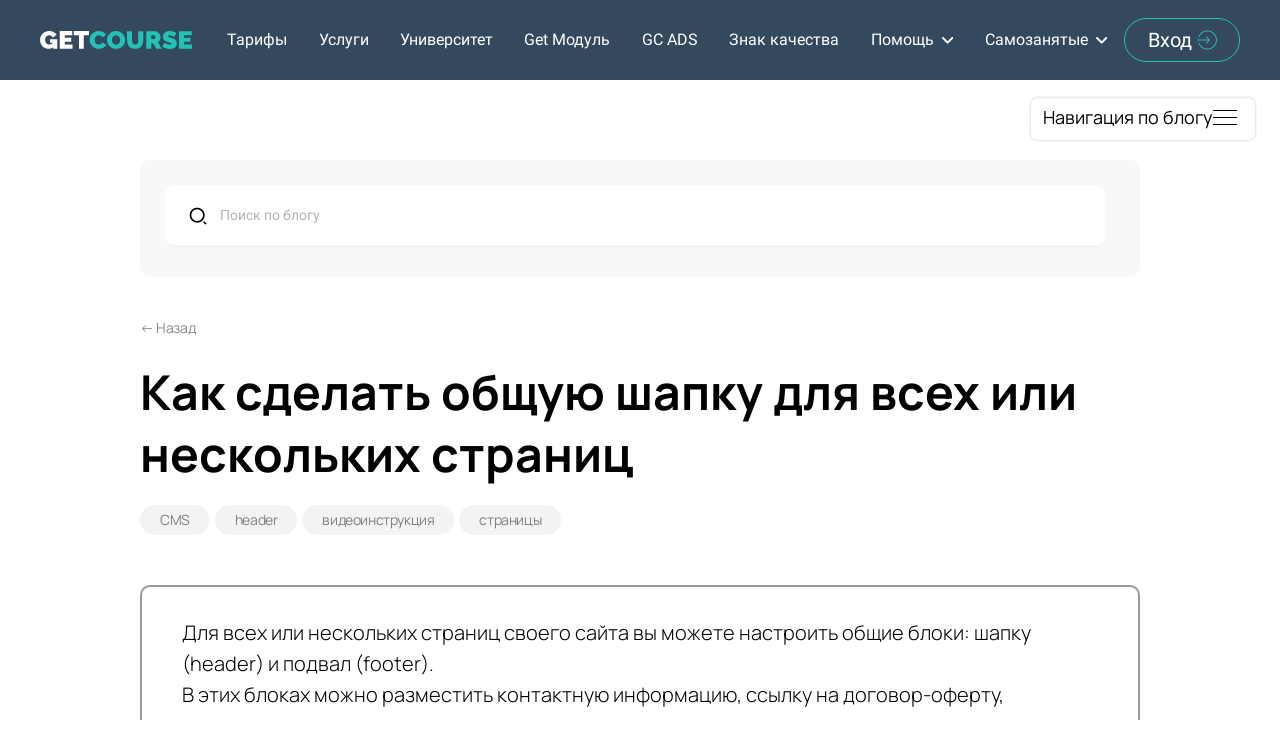

--- FILE ---
content_type: text/html; charset=UTF-8
request_url: https://getcourse.ru/blog/275876
body_size: 70659
content:


<!DOCTYPE html>
  <head>
    
<script>
	
	window.accountUserId = -1;
	window.requestIp = "3.138.190.34";
	window.isSublogined = false;
	window.accountId = 116;
	window.gcSessionId = 0;
	window.controllerId = "lite-blog";
	window.actionId = "0";
    window.nowTime = new Date(2026, 0, 28, 05, 39, 15);
    window.dateOffset = 3;
	window.userInfo = {"isAdmin":false,"isInAccount":false,"isTeacher":false};
	window.currencyLabels = {"RUB":"RUB","USD":"USD","EUR":"EUR","GBP":"GBP","BYR":"BYR","BYN":"BYN","KZT":"KZT","UAH":"UAH","AUD":"AUD","DKK":"DKK","CHF":"CHF","SEK":"SEK","ZAR":"ZAR","AMD":"AMD","RON":"RON","BRL":"BRL","ILS":"ILS","MYR":"MYR","SGD":"SGD","KGS":"KGS","CAD":"CAD","MXN":"MXN","JPY":"JPY","UZS":"UZS","PLN":"PLN","AZN":"AZN","AED":"AED","TRY":"TRY","INR":"INR","RSD":"RSD","CZK":"CZK","MNT":"MNT","NZD":"NZD","BGN":"BGN","IDR":"IDR","CNY":"CNY","GEL":"GEL","COP":"COP","ARS":"ARS","PEN":"PEN","CLP":"CLP","VND":"VND","PHP":"PHP","DOP":"DOP","KRW":"KRW","TWD":"TWD","MDL":"MDL","TJS":"TJS","NOK":"NOK","NGN":"NGN","HKD":"HKD","POINTS":""};
window.accountSafeUserName = "Guest";
window.accountUserThumbnail = "<img class=\"user-profile-image user-default-profile-image\" src=\"\/public\/img\/default_profile_50.png\" width=\"50\" alt=\"\">";
window.language = "ru";
window.csrfToken = "EPdjTpYbkdlCdtyvzJIaTPq75gW9Y32-hbdBnXNRCGEnggwd_FXTtgwm5NyY1n55wteXSIQORPPS9g7VHWJ9FA==";
window.requestTime = 1769567955;
window.requestSimpleSign = "45a36a7f64f00a2af06988809f47f2c3";
window.gcUniqId = "3498019490697976d33a3443.46444113.1769567955.2384";
window.mailingVisibility = 1;
window.isSupportChatEnabled = false;
window.disableCaptchaForConfirmPhone = false;
window.allowRevealPassword = false;
window.isDisabledConvertIndexToSimple = false;
window.params_52 = 1;
window.gcsObjectId = 275876;
window.gcsObjectTypeId = 1;
window.isSessionLocalStorageEnabled = true;
window.isWhatsappIconEnabled = false;
window.file_upload_blocking = false;
window.storage_usage_percent = null;
window.used_storage_size = null;
window.max_storage_size = null;
window.fileserviceThumbnailHost = "fs-thb01.getcourse.ru";
window.fileserviceMainHost = "fs22.getcourse.ru";
window.fileserviceUploadHost = "fs01.getcourse.ru";
window.fileserviceTusFeatureEnabled = true;
window.iCanSelectGridOffset = true;
window.webinarUsePlayer15 = true;
window.isEnabledSecureUpload = 1;
window.webinarWebsocketHosts = ["ws07.getcourse.ru","stream01.gcfiles.net"];
window.webinarWebsocketPath = "\/ws3\/webinar";
window.webSocketHost = "ws04.getcourse.ru";
window.fdsrevEnabled12 = true;
window.isDisabledFacebook = true;
window.metaIsAnExtremismOrganizationText = "\u041a\u043e\u043c\u043f\u0430\u043d\u0438\u044f Meta \u043f\u0440\u0438\u0437\u043d\u0430\u043d\u0430 \u044d\u043a\u0441\u0442\u0440\u0435\u043c\u0438\u0441\u0442\u043a\u043e\u0439 \u0432 \u0420\u0424.";
window.isTestingV2 = false;
window.testingV2VersionCheck = false;
window.isDisabledVK = false;
window.autoGenerateSubtitlesSectionEnabled = true;
window.internalDomains = ["getcourse.ru","getcourse.getcourse.ru"];
window.vhApiHost = "cf-api-2.vhcdn.com";
window.vhsRegion = "eu";
window.videoLinkFeatureUsed = 0;
window.helpdeskEnabledFeature = false;
window.helpdeskTalksEnabledFeature = false;
window.enabledTariffsPage = true;
window.relatedUsersOnActiveBlock = true;
window.UShort = "Wy0xXQ.VceQ4l3imFKLu4rQT1iyHSk0zqp5vIlwaQXxb6o7KJI";
window.ULong = "Wy0xXQ.VceQ4l3imFKLu4rQT1iyHSk0zqp5vIlwaQXxb6o7KJI";
window.gcRedesign = {"isLessonRedesignEnabled":false};
window.attachContactToUserUpdateFeature = true;
window.enableRuleCopyToClipboardFeature = true;
window.selectFieldsValidationFeature = true;
</script>

<script type="text/javascript">

		
	window.userInfo = {"isAdmin":false,"isManager":false,"isInAccount":false,"isTeacher":false,"canCms":false,"canEditHelp":false,"isHumanDesign":"0"};

</script>


				<link rel="shortcut icon"
			  href="https://fs.getcourse.ru/fileservice/file/download/a/116/sc/49/h/37b7d3820687302da933f3d0b58f3a27.ico">
	
	<link href="/pl/fileservice/video-hosting/player-style" rel="stylesheet">
<link href="/nassets/fb235668/css/bootstrap.min.css?v=1765633902" rel="stylesheet">
<link href="/nassets/f1a35c1d/select2.min.css?v=1765633902" rel="stylesheet">
<link href="/nassets/f1a35c1d/select2-kv.min.css?v=1765633902" rel="stylesheet">
<link href="/nassets/8dfb812f/css/blueimp-gallery.min.css?v=1765633899" rel="stylesheet">
<link href="/nassets/8dfb812f/css/blueimp-gallery-indicator.css?v=1765633899" rel="stylesheet">
<link href="/nassets/b075014c/css/modal.css?v=1765633900" rel="stylesheet">
<link href="/nassets/fb67da2b/css/videoplayer.css?v=1765633901" rel="stylesheet">
<link href="/nassets/d16826af/fotorama.css?v=1765633899" rel="stylesheet">
<link href="/nassets/990611/uploadifive.css?v=1765633900" rel="stylesheet">
<link href="/nassets/f08d9b27/css/jquery.Jcrop.min.css?v=1765633899" rel="stylesheet">
<link href="/nassets/cfbee8e6/css/jquery.dataTables.min.css?v=1765633899" rel="stylesheet">
<link href="/nassets/9404c025/css/file-dialog.css?v=1765633899" rel="stylesheet">
<link href="/nassets/9404c025/css/file-widget-with-dialog.css?v=1765633899" rel="stylesheet">
<link href="/nassets/9404c025/css/video-grid.css?v=1765633899" rel="stylesheet">
<link href="/nassets/59baf267/css/block-animation.css?v=1765633901" rel="stylesheet">
<link href="/nassets/cda7c90d/css/jplayer.gc.adapter.css?v=1765633901" rel="stylesheet">
<link href="/nassets/css/lite-block-3b1a722bb579403f0d0492b901c8a2f6.css?v=1769524277" rel="stylesheet">
<link href="/public/fonts/gfonts/open-sans/open-sans-cyr-swap.css" rel="stylesheet">
<link href="/public/fonts/gfonts/roboto/roboto-cyr-swap.css" rel="stylesheet">
<link href="/nassets/71f2677c/css/blog.css?v=1765633901" rel="stylesheet">
<link href="/nassets/29a2745f/css/button.css?v=1765633901" rel="stylesheet">
<link href="/nassets/13d6c003/bootstrap-social.css?v=1765633899" rel="stylesheet">
<link href="/nassets/css/tags-a4ffab408734cc692f9c956be7634162.css?v=1769524277" rel="stylesheet">
<link href="/nassets/be77732c/like-and-subscribe-notifications.css?v=1765633900" rel="stylesheet">
<link href="/nassets/903948dd/css/like.css?v=1765633900" rel="stylesheet">
<link href="/nassets/6e3a0cf3/css/subscribe.css?v=1765633901" rel="stylesheet">
<link href="/nassets/1346c9bf/themes/smoothness/jquery-ui.css?v=1765633902" rel="stylesheet">
<link href="/nassets/8534307e/toast/css/jquery.toast.min.css?v=1765633899" rel="stylesheet">
<link href="/nassets/3691979b/jquery.emojiarea.css?v=1765633899" rel="stylesheet">
<link href="/nassets/3691979b/emoji.css?v=1765633899" rel="stylesheet">
<link href="/nassets/34f0d6c6/css/audio-comments.css?v=1765633899" rel="stylesheet">
<link href="/nassets/e09aa22e/proxima.css?v=1765633899" rel="stylesheet">
<link href="/nassets/4a2189b8/css/user-form.css?v=1765633901" rel="stylesheet">
<link href="/nassets/69bce426/css/flex-audio-js.css?v=1765633899" rel="stylesheet">
<link href="/nassets/69bce426/css/comments.css?v=1756107347" rel="stylesheet">
<link href="/nassets/69bce426/css/comment_reply_open.css?v=1765633899" rel="stylesheet">
<link href="/nassets/b075014c/css/object-front-popup.css?v=1765633900" rel="stylesheet">
<link href="/nassets/e8ffd6c/css/all.css?v=1765633899" rel="stylesheet">
<link href="/nassets/e8ffd6c/css/v5-font-face.css?v=1765633899" rel="stylesheet">
<link href="/nassets/e8ffd6c/css/v4-font-face.css?v=1765633899" rel="stylesheet">
<link href="/nassets/e8ffd6c/css/v4-shims.css?v=1765633899" rel="stylesheet">
<link href="/nassets/e8ffd6c/css/old.css?v=1765633899" rel="stylesheet">
<link href="/nassets/5f777895/glyphicons.css?v=1765633899" rel="stylesheet">
<link href="/nassets/aea7f1cd/css/reveal-password.css?v=1765633899" rel="stylesheet">
<link href="/nassets/e9a56566/css/global.css?v=1765633899" rel="stylesheet">
<link href="/nassets/css/flexboxgrid-2fdc38bacf1e55f1fe5aa0abe4871e96.css?v=1769524277" rel="stylesheet" async="async">
<link href="/nassets/e8e62297/css/extended-icons.css?v=1765633899" rel="stylesheet">
<link href="/nassets/ad7c104b/css/lite.css?v=1765633901" rel="stylesheet">
<link href="/nassets/d49c30fa/css/menu.css?v=1766572860" rel="stylesheet">
<link href="/nassets/69bce426/css/comment_rating_widget.css?v=1765633899" rel="stylesheet">
<link href="/nassets/69bce426/css/conversation_widget.css?v=1765633899" rel="stylesheet">
<link href="/nassets/69bce426/css/talks_widget.css?v=1765633899" rel="stylesheet">
<script src="/nassets/cae2f410/jquery.min.js?v=1765633902"></script>
<script src="/nassets/f94c9012/yii.js?v=1765633903"></script>
<script src="/nassets/990611/jquery.uploadifive.min.js?v=1765633900"></script>
<script src="/nassets/990611/uploadifive-rewrite.js?v=1765633900"></script>
<script src="/nassets/fb235668/js/bootstrap.min.js?v=1765633902"></script>
<script src="/nassets/4a2189b8/js/user-form-def.js?v=1765633901"></script>
<script src="/nassets/903948dd/js/like.js?v=2"></script>
<script src="/nassets/6e3a0cf3/js/subscribe.js?v=1765633901"></script>
<script src="/nassets/5a271c9/js/JsTrans.min.js?v=1765633900"></script>
<script src="/nassets/fcf93891/dictionary-gen-c9eb8b0ede31267367ff9cf4c7d126a78a45c23c.js?v=1769522400"></script>
<script src="/nassets/fcf93891/dictionary-gen-cb1a50f7d753c5dc8ce4c24ab36b6b6abdaa3e8c.js?v=1769522400"></script>
<script src="/nassets/1346c9bf/jquery-ui.min.js?v=1765633902"></script>
<script src="/nassets/7c4946d7/jquery.autosize.min.js?v=1765633899"></script>
<script src="/nassets/8534307e/js/jquery.toast.min.js?v=1765633899"></script>
<script src="/nassets/7c4946d7/jquery.form.min.js?v=1765633899"></script>
<script src="/nassets/3691979b/jquery.emojiarea.js?v=1765633899"></script>
<script src="/nassets/3691979b/emoji.js?v=1765633899"></script>
<script src="/nassets/34f0d6c6/js/audio-comments.js?v=1765633899"></script>
<script src="/nassets/34f0d6c6/js/RecordRTC.min.js?v=1765633899"></script>
<script src="/nassets/d49c30fa/js/react/react.min.js?v=1765633899"></script>
<script src="/nassets/4a2189b8/js/build/user-form.js?v=1765633901"></script>
<script src="/nassets/d49c30fa/js/socket.io.slim.js?v=1765633899"></script>
<script src="/nassets/d49c30fa/js/socket.js?v=1765633899"></script>
<script src="/nassets/d49c30fa/js/websocket.global.js?v=1765633899"></script>
<script src="/nassets/69bce426/js/comments.js?v=1742806457"></script>
<script src="/nassets/69bce426/js/comment_reply_open.js?v=1765633899"></script>
<script src="/nassets/69bce426/js/comment_template_dialog.js?v=1765633899"></script>
<script src="/nassets/e9a56566/js/global-function.js?v=1765633899"></script>
<script src="/nassets/aea7f1cd/js/reveal-password.js?v=1765633899"></script>
<script src="/nassets/e9a56566/js/main.js?v=1765633899"></script>
<script>window.globalCheckboxEnabled=true
window.persodataConfirm=true
window.globalCheckboxForPaidOnly=false
window.globalCheckboxText="\u0421&nbsp;\u0442\u0435\u043a\u0441\u0442\u043e\u043c <a href=\"\/oferta\" target=\"_blank\">\u043b\u0438\u0446\u0435\u043d\u0437\u0438\u043e\u043d\u043d\u043e\u0433\u043e \u0434\u043e\u0433\u043e\u0432\u043e\u0440\u0430-\u043e\u0444\u0435\u0440\u0442\u044b \u00ab\u0413\u0435\u0442\u043a\u0443\u0440\u0441\u00bb<\/a> \u0441\u043e\u0433\u043b\u0430\u0441\u0435\u043d"
window.pdpCheckboxEnabled=true
window.pdpConfirmedByDefault=false
window.pdpCheckboxText="\u0414\u0430\u044e \u0441\u0432\u043e\u0435 <a href=\"https:\/\/getcourse.ru\/consent_for_personal_data_processing\" target=\"_blank\">\u0421\u043e\u0433\u043b\u0430\u0441\u0438\u0435<\/a> \u043d\u0430&nbsp;\u043e\u0431\u0440\u0430\u0431\u043e\u0442\u043a\u0443 \u0441\u0432\u043e\u0438\u0445 \u043f\u0435\u0440\u0441\u043e\u043d\u0430\u043b\u044c\u043d\u044b\u0445 \u0434\u0430\u043d\u043d\u044b\u0445, \u0430&nbsp;\u0442\u0430\u043a\u0436\u0435 \u043f\u043e\u0434\u0442\u0432\u0435\u0440\u0436\u0434\u0430\u044e, \u0447\u0442\u043e \u043e\u0437\u043d\u0430\u043a\u043e\u043c\u043b\u0435\u043d \u0441&nbsp;<a href=\"https:\/\/getcourse.ru\/privacy_policy\" target=\"_blank\">\u041f\u043e\u043b\u0438\u0442\u0438\u043a\u043e\u0439<\/a> \u0432&nbsp;\u043e\u0442\u043d\u043e\u0448\u0435\u043d\u0438\u0438 \u043e\u0431\u0440\u0430\u0431\u043e\u0442\u043a\u0438 \u043f\u0435\u0440\u0441\u043e\u043d\u0430\u043b\u044c\u043d\u044b\u0445 \u0434\u0430\u043d\u043d\u044b\u0445."
window.checkboxMailingEnabled=false
window.checkboxMailingChecked=false
window.checkboxMailingForPaidOnly=false
window.checkboxMailingText="\u0414\u0430\u044e \u0441\u043e\u0433\u043b\u0430\u0441\u0438\u0435 \u043d\u0430 \u043f\u043e\u043b\u0443\u0447\u0435\u043d\u0438\u0435 \u0438\u043d\u0444\u043e\u0440\u043c\u0430\u0446\u0438\u043e\u043d\u043d\u044b\u0445 \u0438 \u043c\u0430\u0440\u043a\u0435\u0442\u0438\u043d\u0433\u043e\u0432\u044b\u0445 \u0440\u0430\u0441\u0441\u044b\u043b\u043e\u043a (\u0432\u044b \u0432 \u043b\u044e\u0431\u043e\u0439 \u043c\u043e\u043c\u0435\u043d\u0442 \u043c\u043e\u0436\u0435\u0442\u0435 \u043e\u0442\u043a\u0430\u0437\u0430\u0442\u044c\u0441\u044f \u043e\u0442 \u043f\u043e\u043b\u0443\u0447\u0435\u043d\u0438\u044f \u043f\u0438\u0441\u0435\u043c \u0432 \u043b\u0438\u0447\u043d\u043e\u043c \u043a\u0430\u0431\u0438\u043d\u0435\u0442\u0435)"
window.isMailingCheckboxRequired=false
window.isMailingCheckboxRequiredForNotPaid=false
window.isLegalReworkFeatureEnabled=true</script>        <title>Как сделать общую шапку для всех или нескольких страниц. Блог GetCourse</title>
    <meta charset="UTF-8"/>
    <meta name="viewport" content="width=device-width, initial-scale=1">

    <meta property="og:title" content="Как сделать общую шапку для всех или нескольких страниц"/>
	<meta name="description" property="og:description" content="Одну из созданных страниц можно назначить в качестве header-страницы. Открываете Настройки папки и в пункте меню Страница-header выбираете необходимую."/>

			<meta property="vk:image" content="https://fs.getcourse.ru/fileservice/file/download/a/116/sc/147/h/eaa220016e9fe0b9f2989361e4614c9a.png" />
	
	    <meta property="og:url" content="https://getcourse.ru/blog/275876"/>
    <meta property="fb:app_id" content="1437814016454992"/>

			<link rel="canonical" href="https://getcourse.ru/blog/275876" />
		
	
	
	<script async src="https://www.googletagmanager.com/gtag/js?id=G-CVDSKYRYG9"></script>
<script>
  window.dataLayer = window.dataLayer || [];
  function gtag(){dataLayer.push(arguments);}
  gtag('js', new Date());

  gtag('config', 'G-CVDSKYRYG9');
</script>
<!-- Google Tag Manager -->
<script>(function(w,d,s,l,i){w[l]=w[l]||[];w[l].push({'gtm.start':
new Date().getTime(),event:'gtm.js'});var f=d.getElementsByTagName(s)[0],
j=d.createElement(s),dl=l!='dataLayer'?'&l='+l:'';j.async=true;j.src=
'https://www.googletagmanager.com/gtm.js?id='+i+dl;f.parentNode.insertBefore(j,f);
})(window,document,'script','dataLayer','GTM-NP7XW2Z');</script>
<!-- End Google Tag Manager -->

<style>
.gc-user-logined .standard-page-content .folder-content .part-panel .nav-tabs.nav li:nth-child(2) { display: none; }
</style>	  </head>
		<body class="gc-user-guest">
	
        
		    <div class="gc-main-content gc-both-main-content no-menu  front-page-content gc-user-guest">
      <script>
    window.forRdesignMenuIsPage = false;
    window.forRdesignMenuIsBlogEditPage = false;
    window.createLinkBlogUrl = "/pl/cms/link/create?url=https://getcourse.ru/blog/275876";
    window.editLinkUrl = "/pl/cms/lite-blog/editor?id=275876";
</script>
<style>
		
		
	.gc-account-leftbar, .talks-widget-window, .index-link, .create-link {
		font-family: "Helvetica Neue", Helvetica, Arial, sans-serif!important;
	}
</style>
<div class="lite-page block-set " >
			

<style>
	#ltBlock1778590827 .lt-block-wrapper {
		padding-top: 0px; padding-bottom: 0px	}

			
			</style>


<div id="ltBlock1778590827" data-block-id="1778594625"
               class="lt-block lt-view raw-css lt-raw lt-raw-css lt-system-block lt-invisible-block"
     data-code="b-ebfb9"
          >
	<div class="lt-block-wrapper">
	<style id="rawCss1288650">@font-face {
    font-family: 'Manrope';
    src: url('/fileservice/file/download/h/ffb2c5d05c3ea12a627d191f2f043dfc.ttf/a/116/sc/321') format('truetype'),
        url('/fileservice/file/download/h/65b9f6309738a3b09fe78453eaa22e4c.woff/a/116/sc/156') format('woff');
    font-style: normal;
    font-weight: 300;
    font-display: swap;
}
@font-face {
    font-family: 'Manrope';
    src: url('/fileservice/file/download/h/9678bfbc7c6f6503390eef88dc442d66.ttf/a/116/sc/220') format('truetype'),
        url('/fileservice/file/download/h/8ea74cfd84e703947e072176672ba571.woff/a/116/sc/64') format('woff');
    font-style: normal;
    font-weight: 400;
    font-display: swap;
}
@font-face {
    font-family: 'Manrope';
    src: url('/fileservice/file/download/h/a59d1a8e0d82d07f45ef32aaba535183.ttf/a/116/sc/232') format('truetype'),
        url('/fileservice/file/download/h/307be2bc130f84ed8d7554636d165ed2.woff/a/116/sc/146') format('woff');
    font-style: normal;
    font-weight: 500;
    font-display: swap;
}
@font-face {
    font-family: 'Manrope';
    src: url('/fileservice/file/download/h/d2c77ee63c6ed9652d9e01b91fc2fd43.ttf/a/116/sc/301') format('truetype'),
        url('/fileservice/file/download/h/0383d4c2624e9e8a7d69f0640ff16099.woff/a/116/sc/66') format('woff');
    font-style: normal;
    font-weight: 600;
    font-display: swap;
}
@font-face {
    font-family: 'Manrope';
    src: url('/fileservice/file/download/h/f3189098146232c6b66800737b822a21.ttf/a/116/sc/368') format('truetype'),
        url('/fileservice/file/download/h/3c29d430f7f7fe7a39d904cf5bc2de90.woff/a/116/sc/301') format('woff');
    font-style: normal;
    font-weight: 700;
    font-display: swap;
}
@font-face {
    font-family: 'Manrope';
    src: url('/fileservice/file/download/h/e81c308168c84609d4736ac3671c6782.ttf/a/116/sc/480') format('truetype'),
        url('/fileservice/file/download/h/1bf4b41585b9fbbb32147aa6bd157e64.woff/a/116/sc/232') format('woff');
    font-style: normal;
    font-weight: 800;
    font-display: swap;
}


</style>

</div></div>





<style>
	#ltBlock2095844718 .lt-block-wrapper {
		padding-top: 0px; padding-bottom: 0px	}

			
			</style>


<div id="ltBlock2095844718" data-block-id="2095856863"
               class="lt-block lt-view raw-css lt-raw lt-raw-css lt-system-block lt-invisible-block"
     data-code="b-8be18"
          >
	<div class="lt-block-wrapper">
	<style id="rawCss7978718">:root {
    --color-grey: #F2F2F2;
    --color-dark: #38495C;
    --color-cyan: #22C2B5;

    --transition: .5s;

    --windowHeight: 0px;
    --bannerHeight: 0px;
}

html {
  scroll-padding-top: 100px;
}

body .block-set, body .f-text, body .description, body .text, body .image-box, body .lt-form .f-input, body .lt-form .field-label, body .lt-form, body .lt-block .f-btn, body, body .lt-menu .right-descr, body .stsr05 .description, body .comment-form-wrapper, body .tag-editor, body .comments-tree a, body div.juxtapose, body .fotorama__caption, body .lt-column-with-icons .column .title, body .stsr05, body .f-header, body .f-subheader, body .f-desc, body .f-name, body .f-btn, body .stsr05 .subheader, body .stsr05 .header, body .title {
    font-family: 'Manrope', sans-serif;
}
.blog-main-container .col-md-8.col-md-offset-2,
.lite-page > .container {
    margin-left: 0;
    width: 100%;
    margin: 0 auto;
    float: none;
}
.blog-main-container,
.lite-page > .container {
    margin-top: 70px !important;
}
.blog-main-container h1.f-header,
.lite-page > .container .col-md-8 h1.f-header {
    margin-bottom: 30px !important;
    color: #111;
    font-size: 64px;
    font-family: 'Manrope', sans-serif;
    font-style: normal;
    font-weight: 800;
    line-height: 1.2;
    letter-spacing: -0.8px;
}
.lite-page > .container {
    opacity: 0;
    transition: var(--transition);
}
.blog-main-page .lite-page > .container,
.lite-page > .container {
    max-width: 1230px;
}
a:hover {
    text-decoration: none;
}
.about-article {
    display: none;
}
@media (max-width: 1199px) {
    .blog-main-container,
    .lite-page > .container {
        margin-top: 55px !important;
    }
    .blog-main-container h1.f-header,
    .lite-page > .container .col-md-8 h1.f-header {
        margin-bottom: 24px !important;
        font-size: 52px;
        letter-spacing: -0.8px;
    }
    .blog-main-page .lite-page > .container {
        max-width: 850px;
    }
}
@media (min-width: 992px) {
    .gc-blog-header .col-md-offset-2 {
        margin-left: 8.33333333%;
    }
    .gc-blog-header .col-md-8 {
        width: 83.33333333%;
    }
}
@media (max-width: 768px) {
    .blog-main-container,
    .lt-blog-navigation ~ .container {
        margin-top: 30px !important;
    }
}
@media (max-width: 640px) {
    .blog-main-container h1.f-header,
    .lite-page > .container .col-md-8 h1.f-header {
        margin-bottom: 20px !important;
        font-size: 36px;
    }
}</style>

</div></div>





<style>
	#ltBlock2095844719 .lt-block-wrapper {
		padding-top: 0px; padding-bottom: 0px	}

			
			</style>


<div id="ltBlock2095844719" data-block-id="2095856864"
               class="lt-block lt-view raw-css lt-raw lt-raw-css lt-system-block lt-invisible-block"
     data-code="b-6b01e"
          >
	<div class="lt-block-wrapper">
	<style id="rawCss3435781">.gc-blog-header .col-md-8 {z-index: 1;}
.search-by-keywords .gc-tags-input-wrapper {
    display: none;
}
.search-by-tags .blog-container-searchbox {
    display: none;
}
#ugcListForm {
    /*display: none;*/
    opacity: 0;
    transition: var(--transition);
}
.gc-tags-cloud {
    background: none;
    padding: 0;
    margin-bottom: 0;
}
.search-form {
    padding: 21px 35px 33px 22px;
    border-radius: 10px;
    background: #F8F8F8;
}
.blog-searchbox, #ugcListForm .tag-editor {
    width: 100%;
    padding: 15px 15px 15px 55px;
    border-radius: 12px;
    background-color:  #FFF;
    background-image: url("data:image/svg+xml,%3Csvg width='20' height='20' viewBox='0 0 20 20' fill='none' xmlns='http://www.w3.org/2000/svg'%3E%3Cg clip-path='url(%23clip0_253_4472)'%3E%3Cpath d='M9.16699 1.66663C13.307 1.66663 16.667 5.02663 16.667 9.16662C16.667 13.3066 13.307 16.6666 9.16699 16.6666C5.02699 16.6666 1.66699 13.3066 1.66699 9.16662C1.66699 5.02663 5.02699 1.66663 9.16699 1.66663ZM9.16699 15C12.3895 15 15.0003 12.3891 15.0003 9.16662C15.0003 5.94329 12.3895 3.33329 9.16699 3.33329C5.94366 3.33329 3.33366 5.94329 3.33366 9.16662C3.33366 12.3891 5.94366 15 9.16699 15ZM16.2378 15.0591L18.5953 17.4158L17.4162 18.595L15.0595 16.2375L16.2378 15.0591Z' fill='black'/%3E%3C/g%3E%3Cdefs%3E%3CclipPath id='clip0_253_4472'%3E%3Crect width='20' height='20' fill='white' transform='translate(0.000244141)'/%3E%3C/clipPath%3E%3C/defs%3E%3C/svg%3E%0A");
    background-repeat: no-repeat;
    background-size: 20px;
    background-position: 24px center;
    border: 1px solid transparent;
    font-size: 14px;
    font-style: normal;
    font-weight: 500;
    line-height: normal;
    transition: var(--transition);
}
.blog-searchbox:focus, 
.blog-searchbox:focus-visible {
    outline: none;
    border-color: var(--color-cyan);
}
.search-form .gc-tags-cloud .gc-tags-list {
    max-height: 75px;
}
.gc-tags-cloud .gc-tags-list.has-favorites .gc-tag-filter {
    background: #F3F3F3;
    color: rgba(51, 51, 51, 0.6);
    border-radius: 40px;
    font-size: 14px;
    line-height: 1.2;
    font-weight: 400;
    margin-right: 10px;
    padding: 7px 20px;
}
.gc-tags-cloud .gc-tags-list.has-favorites.only-favorites .gc-tag-filter {
    margin: 0 3px 7px 0;
    background: #22C2B5;
    color: #fff;
}
.tag-editor li .tag-editor-tag {
    color: rgba(51, 51, 51, 0.6) !important;
    line-height: 1.2;
    background: transparent;
    padding: 7px 0 !important;
}
.tag-editor li .tag-editor-delete {
    display: none;
}
.gc-tags-cloud .gc-tags-list .gc-tag,
.tag-editor li.ui-sortable-handle:not(.placeholder) {
    display: flex;
    align-items: center;
    background: #F3F3F3;
    border-radius: 40px;
    margin: 0 10px 10px 0;
    transition: 0.5s ease;
}
.gc-tags-cloud .gc-tags-list .gc-tag span.name,
.tag-editor li.ui-sortable-handle:not(.placeholder) .tag-editor-tag {
    font-weight: 400;
    font-size: 14px;
    line-height: 1.2;
    color: rgba(51, 51, 51, 0.6);
    padding: 0;
    border-bottom: none;
    background: transparent;
    padding: 7px 20px;
}
.tag-editor li.ui-sortable-handle:first-child {
    width: 0 !important;
    margin: 0;
    padding: 0;
}
.tag-editor li.ui-sortable-handle .tag-editor-tag {
    padding: 7px 0 7px 20px !important;
}
.gc-tags-cloud .gc-tags-list .gc-tag:hover {
    background: #22C2B5;
}
.gc-tags-cloud .gc-tags-list .gc-tag:hover .name {
    background: transparent;
    color: #fff;
}
.gc-tags-cloud .gc-tags-list .gc-tag .edit-link {
    visibility: hidden;
    display: none;
}
.tag-editor li.ui-sortable-handle:hover .tag-editor-delete i {
    background-position: 0 -14px;
}
.tag-editor li.ui-sortable-handle .tag-editor-delete {
    display: inline-block;
    background: #0000;
    cursor: pointer;
    padding-right: 0;
    border-radius: 0 2px 2px 0;
    line-height: 1;
    padding: 7px 20px 7px 5px !important;
}
.gc-tags-cloud .gc-tags-list {
    margin-top: 15px;
} 
.tag-editor li.ui-sortable-handle:not(.placeholder), #ugcListForm .tag-editor li {
    margin: 0 10px 0 0;
}
.gc-tags-cloud .gc-tags-input-wrapper {
    padding-right: 25px;
    padding-bottom: 0;
}
.gc-tags-cloud .gc-close-btn {
    float: none;
    font-size: 36px;
    line-height: 1;
    margin-left: 0;
    color: #4F4F4F;
    cursor: pointer;
    position: absolute;
    right: 0;
}
.blog-searchbox-submit {
    display: none;
}
.searchbox-wrapper, .ya-site-form {
    display: none;
}
.searchbox-wrapper {
    font-family: 'Roboto', sans-serif;
    border: none;
}
.gc-blog-header {
    margin-top: 80px;
}
.gc-blog-header .searchbox-wrapper {
    display: none;
    margin-bottom: 33px;
}
.blog-searchbox-submit {
    display: none;
}
.blog-article-page .blog-searchbox {
    padding: 22px 15px 22px 55px;
    margin: 0;
    border: none !important;
    border-bottom: 1px solid #EBEBEB !important;
    font-weight: 400;
    font-size: 14px;
    line-height: 17px;
    color: #000 !important;
    background: url("data:image/svg+xml,%3Csvg width='20' height='20' viewBox='0 0 20 20' fill='none' xmlns='http://www.w3.org/2000/svg'%3E%3Cpath d='M9.1665 1.6665C13.3065 1.6665 16.6665 5.0265 16.6665 9.1665C16.6665 13.3065 13.3065 16.6665 9.1665 16.6665C5.0265 16.6665 1.6665 13.3065 1.6665 9.1665C1.6665 5.0265 5.0265 1.6665 9.1665 1.6665ZM9.1665 14.9998C12.389 14.9998 14.9998 12.389 14.9998 9.1665C14.9998 5.94317 12.389 3.33317 9.1665 3.33317C5.94317 3.33317 3.33317 5.94317 3.33317 9.1665C3.33317 12.389 5.94317 14.9998 9.1665 14.9998ZM16.2373 15.059L18.5948 17.4157L17.4157 18.5948L15.059 16.2373L16.2373 15.059Z' fill='black'/%3E%3C/svg%3E%0A") 23px 50% / 20px 20px no-repeat, #fff !important;
    border-radius: 10px;
    width: 100%;
    max-width: 100%;
    display: block;
    box-sizing: border-box;
    max-height: unset;
    height: auto;
}
.blog-article-page .blog-container-searchbox {
    background: #F8F8F8;
    border-radius: 10px;
    padding: 25px 35px 30px 25px;
    margin-bottom: 0;
}
.blog-article-page .blog-searchbox::placeholder {
    color: #B2B2B2;
}
.blog-article-page .search-block .bcs-caption-text cite {
    display: none;
}
.blog-article-page .search-block .bcs-deep-links {
    display: none !important
}
@media (max-width: 1199px) {
    .search-form {
        padding: 20px 18px;
    }
    .blog-searchbox, #ugcListForm .tag-editor {
        padding: 12px 12px 12px 44px;
        background-size: 16px;
        background-position: 19px center;
        font-size: 14px;
    }
    .gc-tags-cloud .gc-tags-list.has-favorites .gc-tag-filter {
        font-size: 14px;
        margin-right: 8px;
        padding: 6px 16px;
    }
    .tag-editor li .tag-editor-tag {
        padding: 6px 0 !important;
    }
    .gc-tags-cloud .gc-tags-list .gc-tag,
    .tag-editor li.ui-sortable-handle:not(.placeholder) {
        margin: 0 8px 8px 0;
    }
    .gc-tags-cloud .gc-tags-list .gc-tag span.name,
    .tag-editor li.ui-sortable-handle:not(.placeholder) .tag-editor-tag {
        font-size: 14px;
        padding: 6px 16px;
    }
    .tag-editor li.ui-sortable-handle .tag-editor-tag {
        padding: 6px 0 6px 16px !important;
    }
    .tag-editor li.ui-sortable-handle:hover .tag-editor-delete i {
        background-position: 0 -11px;
    }
    .tag-editor li.ui-sortable-handle .tag-editor-delete {
        padding: 6px 16px 6px 4px !important;
    }
    .gc-tags-cloud .gc-tags-list {
        margin-top: 12px;
    } 
    .tag-editor li.ui-sortable-handle:not(.placeholder), #ugcListForm .tag-editor li {
        margin: 0 8px 0 0;
    }
    .gc-tags-cloud .gc-tags-input-wrapper {
        padding-right: 20px;
    }
    .gc-tags-cloud .gc-close-btn {
        font-size: 28px;
    }
    .searchbox-wrapper {
        max-width: 800px;
        margin: 0 auto 24px;
    }
    .gc-blog-header .searchbox-wrapper {
        max-width: 1000px;
    }
    .search-form .gc-tags-cloud .gc-tags-list {
        max-height: 70px;
    }
}
@media (max-width: 640px) {
    .gc-tags-cloud .gc-tags-list .gc-tag, .tag-editor li.ui-sortable-handle:not(.placeholder) {
        margin: 0 3px 7px 0;
    }
    .search-form .gc-tags-cloud .gc-tags-list {
        max-height: 100px;
    }
}
/*Фиксирование минимальной высоты*/
form#ugcListForm {
    height: 195px;
}
.blog-landing-pages-header .blog-container-searchbox {
    height: 117px;
}
.gc-blog-header h1.f-header {
    padding-top: 181px;
}
.blog-landing-pages-header {
    padding-top: 150px;
}
@media (max-width: 1199px) {
    form#ugcListForm {
        height: 167px;
    }
}

@media (max-width: 640px) {
    form#ugcListForm {
        height: 197px;
    }
    .gc-blog-header h1.f-header {
        padding-top: 150px;
    }
    .blog-landing-pages-header .blog-container-searchbox {
        height: 92px;
    }
    .blog-landing-pages-header {
        padding-top: 125px;
    }
}</style>

</div></div>





<style>
	#ltBlock2095844721 .lt-block-wrapper {
		padding-top: 0px; padding-bottom: 0px	}

			
			</style>


<div id="ltBlock2095844721" data-block-id="2095856866"
               class="lt-block lt-view raw-css lt-raw lt-raw-css lt-system-block lt-invisible-block"
     data-code="b-45c18"
          >
	<div class="lt-block-wrapper">
	<style id="rawCss6012598">.blog-records {
    display: grid;
    grid-template-columns: repeat(3, 1fr);
    gap: 30px 32px;
    margin-bottom: 50px;
    grid-auto-flow: dense;
}
.blog-record {
    margin-bottom: 0;
    padding-bottom: 0;
    padding: 20px;
    border-radius: 10px;
    border: 1px solid #E1E4EB;
    background: #FFF;
    transition: var(--transition);
}
.article-lg:not(.lt-editing) {
    display: none;
}
.blog-record a {
    color: inherit;
}
.blog-record__wrapper {
    display: flex;
    flex-direction: column;
    height: 100%;
}
.blog-record__content {
    flex: 1;
    display: flex;
    flex-direction: column;
}
.blog-record__image a {
    display: block;
    padding-top: 66%;
    height: 100%;
    background-size: cover;
    background-position: center;
    background-repeat: no-repeat;
    border-radius: 6px;
    overflow: hidden;
}
.blog-record__image img {
    display: none;
}
.blog-record--md .blog-record__image {
    margin-bottom: 25px;
}
.blog-record__text {}

.blog-record__text .f-header {
    margin-bottom: 10px !important;
    color: #111;
    font-size: 26px;
    font-weight: 700;
    line-height: 130%;
}
.blog-record--lg .blog-record__text .f-header {

}
.blog-record--md .blog-record__text .f-header {

}
.blog-record--sm .blog-record__text .f-header {

}
.blog-record--sm.blog-record--lg .blog-record__content {
    grid-column: 1/-1;
}
.blog-record--2nd-row {
	grid-row: 2/3;
}
.blog-record__text .f-desc {
    font-size: 18px;
    font-weight: 400;
    line-height: normal;
    opacity: .8;
}
.blog-record__tags {
    margin-top: 25px;
    flex: 1;
    display: flex;
    flex-direction: column;
    justify-content: flex-end;
}
.blog-record__tags .gc-tags {
    display: flex;
    flex-flow: row wrap;
    gap: 6px;
}
.blog-record__tags .gc-tags a {
    padding: 2px 10px 4px;
    margin: 0 !important;
    border-radius: 40px;
    background: var(--color-grey);
    font-size: 14px;
    font-weight: 500;
    color: rgb(51 51 51 / 60%);
    transition: var(--transition);
}
.blog-record__tags .gc-tags a:hover {
    background: var(--color-cyan);
    color: var(--color-grey);
}
.blog-record__buttons {
    display: flex;
}
.blog-record__bottom {  
    min-height: 43px;
    margin-top: 25px;
    padding-top: 5px;
    display: flex;
    align-items: center;
    justify-content: space-between;
    border-top: 1px solid rgb(0 0 0 / 20%);
}
.blog-record__date {
    color: #828282;
    font-size: 14px;
    font-weight: 400;
    line-height: 1.5;
    letter-spacing: -0.3px;
}
.blog-record__buttons {}

.b-like {
    display: inline-flex;  
    align-items: center;
    justify-content: space-between;
    flex-direction: row-reverse;
    gap: 4px;
    min-width: 13px;
}
.b-like .positive-count .icon,
.word-separator,
.button.positive .html {
    display: none;
}
.button.positive {	
    border-bottom: none;
    position: relative;
}
.button.positive:before,
.button.positive:after {
    content: '';
    width: 18px;
    height: 18px;
    background-repeat: no-repeat;
    background-size: contain;
    background-position: center;	
    transition: var(--transition);
    position: absolute;
    top: 50%;
    transform: translateY(-50%);
    right: 0;
}
.button.positive:before {
    background-image: url("data:image/svg+xml,%3Csvg width='18' height='18' viewBox='0 0 18 18' fill='none' xmlns='http://www.w3.org/2000/svg'%3E%3Cpath d='M2.25 15.75C1.8 15.75 1.5 15.45 1.5 15V8.25C1.5 7.8 1.8 7.5 2.25 7.5C2.7 7.5 3 7.8 3 8.25V15C3 15.45 2.7 15.75 2.25 15.75Z' fill='%23828282'/%3E%3Cpath d='M12.2069 16.5H6.0297C4.77954 16.5 3.75 15.45 3.75 14.175V7.875C3.75 7.05 4.04415 6.3 4.55892 5.625L7.50047 2.25C7.9417 1.8 8.60355 1.5 9.33894 1.5C10.1479 1.5 10.8097 1.875 11.2509 2.475C11.6922 3.15 11.8392 3.9 11.6186 4.65L11.1774 6.075H14.266C15.0014 6.075 15.6633 6.375 16.0309 6.975C16.4722 7.575 16.6193 8.325 16.3986 9L14.8543 14.325C14.4866 15.675 13.4571 16.5 12.2069 16.5ZM5.73554 6.675C5.44139 7.05 5.29431 7.425 5.29431 7.875V14.175C5.29431 14.625 5.662 15 6.10324 15H12.2805C12.8688 15 13.3836 14.625 13.5306 14.025L15.0014 8.7C15.0749 8.475 15.0014 8.175 14.8543 7.95C14.7073 7.725 14.4866 7.65 14.266 7.65H10.1479C9.92724 7.65 9.70663 7.5 9.55955 7.35C9.41247 7.2 9.41247 6.9 9.48601 6.675L10.2949 4.2C10.3685 3.9 10.3685 3.6 10.1479 3.375C9.85371 2.925 9.11832 2.85 8.75063 3.3L5.73554 6.675Z' fill='%23828282'/%3E%3C/svg%3E%0A");
    opacity: 1;
}
.button.positive:after {
    background-image: url("data:image/svg+xml,%3Csvg width='18' height='18' viewBox='0 0 18 18' fill='none' xmlns='http://www.w3.org/2000/svg'%3E%3Cpath d='M2.25 6.75C1.8 6.75 1.5 7.05252 1.5 7.5063V14.9937C1.5 15.4475 1.8 15.75 2.25 15.75C2.7 15.75 3 15.4475 3 14.9937V7.5063C3 7.05252 2.7 6.75 2.25 6.75Z' fill='%2322C2B5'/%3E%3Cpath d='M14.776 6.65152H10.0937L11 3.92424C11.3776 2.78788 10.4713 1.5 9.18748 1.5C8.65884 1.5 8.13019 1.72727 7.82811 2.10606L4.50521 5.89394C4.05208 6.42424 3.75 7.10606 3.75 7.78788V14.7576C3.75 15.7424 4.50521 16.5 5.48697 16.5H12.5104C13.4922 16.5 14.3984 15.8182 14.7005 14.8333L16.4375 8.92424C16.7395 7.78788 15.9088 6.65152 14.776 6.65152Z' fill='%2322C2B5'/%3E%3C/svg%3E%0A");
    opacity: 0;
}
.button.positive.like:before {
    opacity: 0;
}
.button.positive.like:after {
    opacity: 1;
}
.positive-count .value {
    font-size: 17px;
    font-style: normal;
    font-weight: 400;
    line-height: 29px;
    letter-spacing: -0.363px;
    color: #828282;
}
.blog-record a:hover, 
.blog-record a:active, 
.blog-record a:focus {
    text-decoration: none;
}
.blog-record--lg {
    grid-column: span 2;
}
.blog-record--lg .blog-record__wrapper {
    display: grid;
    grid-template-columns: 3fr 4fr;
    grid-template-rows: 1fr auto;
    gap: 0 50px;
}
.blog-record--lg .blog-record__bottom {
    grid-column: 1 / -1;
}
.pagination {
    display: flex;
    justify-content: flex-end;
    border-top: 1px solid #EBEBEB;
    border-radius: 0;
    padding-top: 20px;
    margin: 0;
    margin-bottom: 90px;
    gap: 4px;
}
.pagination>li>a, 
.pagination>li>span {
    display: flex;
    justify-content: center;
    align-items: center;
    min-width: 32px;
    height: 32px;
    border-radius: 3px;
    border-color: #EBEBEB;
    padding: 0;
    text-align: center;
    float: none;
    color: #000;
    font-size: 13px;
    font-weight: 500;
    letter-spacing: -0.5px;
    transition: var(--transition);
}
.pagination>.active>a, 
.pagination>.active>a:focus, 
.pagination>.active>a:hover, 
.pagination>.active>span, 
.pagination>.active>span:focus, 
.pagination>.active>span:hover {
    color: #000;
    background-color: #EBEBEB;
    border-color: #EBEBEB;
}
.pagination>li>a:focus, 
.pagination>li>a:hover, 
.pagination>li>span:focus, 
.pagination>li>span:hover {
    color: #000000;
    background-color: #EBEBEB;
    border-color: #EBEBEB;
}
.pagination>li.prev>a, 
.pagination>li.next>a,
.pagination>li.prev>span, 
.pagination>li.next>span {
    background-image: url("data:image/svg+xml,%3Csvg width='18' height='18' viewBox='0 0 18 18' fill='none' xmlns='http://www.w3.org/2000/svg'%3E%3Cpath d='M9.96976 4.71974L5.68951 8.99999L9.96976 13.2802L11.0303 12.2197L7.81051 8.99999L11.0303 5.78024L9.96976 4.71974Z' fill='black'/%3E%3C/svg%3E%0A");
    background-repeat: no-repeat;
    background-size: 18px;
    background-position: center;
    font-size: 0;
}
.pagination>li.prev>span, 
.pagination>li.next>span {
    opacity: 0.5;
}
.pagination>li.next>a {
    background-image: url("data:image/svg+xml,%3Csvg width='18' height='18' viewBox='0 0 18 18' fill='none' xmlns='http://www.w3.org/2000/svg'%3E%3Cg clip-path='url(%23clip0_819_1415)'%3E%3Cpath d='M8.03026 13.2802L12.3105 8.99999L8.03026 4.71974L6.96976 5.78024L10.1895 8.99999L6.96976 12.2197L8.03026 13.2802Z' fill='black'/%3E%3C/g%3E%3Cdefs%3E%3CclipPath id='clip0_819_1415'%3E%3Crect width='18' height='18' fill='white'/%3E%3C/clipPath%3E%3C/defs%3E%3C/svg%3E%0A");
}
@media (max-width: 1199px) {
    .blog-records {        
        grid-template-columns: repeat(2, 1fr);
        gap: 24px 25.6px;
        margin-bottom: 40px;
    }
    .blog-record {
        padding: 16px;
    }
    .blog-record--md .blog-record__image {
        margin-bottom: 20px;
    }
    .blog-record__text .f-header {
        margin-bottom: 8px !important;
        font-size: 20px;
    }
    .blog-record--sm .blog-record__text .f-header {
        font-size: 24px;
    }
    .blog-record__text .f-desc {
        font-size: 14px;
    }
    .blog-record__bottom {  
        margin-top: 20px;
        padding-top: 4px;
    }
    .blog-record--lg .blog-record__wrapper {
        gap: 0 40px;
    }
    .pagination {
        padding-top: 16px;
        margin-bottom: 72px;
    }
}
@media (min-width: 769px) {
    .blog-record:hover {
        border-color: var(--color-cyan);
        box-shadow: 0px 2px 4px 0px rgba(0, 0, 0, 0.25);
    }
}
@media (max-width: 640px) {
    .blog-records {
        grid-template-columns: 1fr;
        gap: 20px;
    }
    .blog-record {
        padding: 15px;
    }
    .blog-record--lg .blog-record__wrapper {
        display: flex;
        flex-direction: column;
    }
    .blog-record--lg .blog-record__image, 
    .blog-record--md .blog-record__image {
        margin-bottom: 20px;
    }
    .blog-record__text .f-header {
        margin-bottom: 10px !important;
        font-size: 20px;
    }
    .blog-record__text .f-desc {
        font-size: 14px;
        margin-bottom: 0;
    }
    .blog-record__tags .gc-tags {
        gap: 7px 2px;
    }
    .blog-record__tags {
        margin-top: 15px;
    }
    .blog-record--lg {
        grid-column: span 1;
    }
    .blog-record__bottom {
        min-height: 35px;
        margin-top: 15px;
    }
    .blog-record--sm .blog-record__text .f-header {
        font-size: 20px;
    }
    .pagination {
        display: flex;
        justify-content: center;
    }
    .pagination>li>a, .pagination>li>span {
        min-width: 20px;
        height: 20px;
        font-size: 12px;
    }
}</style>

</div></div>





<style>
	#ltBlock2095844722 .lt-block-wrapper {
		padding-top: 0px; padding-bottom: 0px	}

			
			</style>


<div id="ltBlock2095844722" data-block-id="2095856867"
               class="lt-block lt-view raw-css lt-raw lt-raw-css lt-system-block lt-invisible-block"
     data-code="b-98e4a"
          >
	<div class="lt-block-wrapper">
	<style id="rawCss6257855">.lt-blog-navigation {
    position: relative;
    z-index: 2;
}
.lt-blog-navigation:not(.lt-editing) {
    display: none;
    width: 100%;
    top: 90px;
    height: 0;
    position: sticky;
}
.gc-main-content.with-left-menu .lt-blog-navigation {
    width: calc(100% - 70px);	
}
.lt-blog-navigation .container {
    display: flex;
    justify-content: flex-end;
    max-width: 260px !important;
    margin-right: 0;
}
.lt-blog-navigation .container:has(.expanded) {
    max-width: 340px !important;
}
.blog-navigation-main {
    flex: 1;
    max-width: 340px;
    border-radius: 3px;
    padding: 8px 10px;
    position: relative;
    transition: var(--transition);
}
.blog-navigation-main.expanded {
    max-width: 340px;
}
.blog-navigation {
    height: calc(var(--windowHeight) - var(--bannerHeight) - 230px);
    padding-right: 7px;
    color: var(--color-grey);
    overflow-y: scroll;
    scrollbar-width: auto; 
    scrollbar-color: var(--color-grey) transparent;
}
.blog-navigation::-webkit-scrollbar {
    width: 2px; 
}
.blog-navigation::-webkit-scrollbar-track {
    background:  transparent;
}
.blog-navigation::-webkit-scrollbar-thumb {
    background-color: var(--color-grey); 
    border-radius: 10px; 
}
.blog-navigation-main.expanded {
    background: var(--color-dark); 
    border-radius: 3px 3px 0 0;
}
.blog-navigation-wrapper {
    width: 100%;
    padding-bottom: 20px;
    border-radius: 0 0 3px 3px;
    position: absolute;
    left: 0;
    top: 100%;
    padding: 10px;
    background: var(--color-dark);
    opacity: 0; 
    visibility: hidden;
    z-index: -1;
    transition: var(--transition);
}
.blog-navigation-btn {
    display: flex;
    align-items: center;
    justify-content: space-between;
    width: 100%;
    gap: 32px;
    padding: 6px 24px 11px 12px;
    border: none;
    border-radius: 7px;
    background: #FFF;
    box-shadow: 0px 0px 3px 0px rgba(0, 0, 0, 0.25);
    color: #000;
    font-size: 24px;
    font-weight: 400;
    white-space: nowrap;
    transition: var(--transition);
}
.blog-navigation-btn-icon {
    display: flex;
    align-items: center;
    width: 24px;
    position: relative;
}
.blog-navigation-btn-icon,
.blog-navigation-btn-icon:before,
.blog-navigation-btn-icon:after {
    height: 1px;
    background: #000;
    display: inline-block;
    transition: var(--transition);
}
.blog-navigation-btn-icon:before,
.blog-navigation-btn-icon:after {
    content: '';
    position: absolute;  
    left: 0;
    right: 0;
}    
.blog-navigation-btn-icon:before {
    top: 7px;
} 
.blog-navigation-btn-icon:after {
    bottom: 7px;
}
.blog-navigation-main.expanded .blog-navigation-btn {
    background: none;
    box-shadow: none;
    color: var(--color-grey);
    width: 100%;
}
.blog-navigation-main.expanded .blog-navigation-btn-icon {
    background: transparent;
}
.blog-navigation-main.expanded .blog-navigation-btn-icon:before {
    top: 0;
    transform: rotate(45deg);
    transition: top .3s cubic-bezier(0.23, 1, 0.32, 1), transform .3s .3s cubic-bezier(0.23, 1, 0.32, 1);
}
.blog-navigation-main.expanded .blog-navigation-btn-icon:after {
    bottom: 0;
    transform: rotate(-45deg);
    transition: bottom .3s cubic-bezier(0.23, 1, 0.32, 1), transform .3s .3s cubic-bezier(0.23, 1, 0.32, 1);
}
.blog-navigation-main.expanded .blog-navigation-btn-icon:before, 
.blog-navigation-main.expanded .blog-navigation-btn-icon:after {
    background: var(--color-grey);
}

.blog-navigation-main.expanded .blog-navigation-wrapper {    
    visibility: visible;
    z-index: 1;
    opacity: 1;
}
.blog-navigation .blog-navigation--lvl2,
.blog-navigation .blog-navigation--lvl3,
.blog-navigation .blog-navigation-articles {
    display: none;

}
.blog-navigation-item-title h3 {
    margin: 0;
    font-size: inherit;
    font-weight: 500;
    letter-spacing: -0.5px;
}
.blog-navigation--lvl1 > .blog-navigation-item-title {
    border-bottom: 1px solid #657180;
}
.blog-navigation-item-title {
    padding: 9px 12px;
    padding-left: calc(12px + var(--pl));	
    font-size: calc(18px - var(--pl) * 0.3);
    cursor: pointer;
    transition: .5s;
}
.blog-navigation-item-title:hover {
    color: var(--color-cyan);
}
.blog-navigation-articles {
    list-style: none;
    padding-left: 0;
}
.blog-navigation-articles li a {
    display: block;
    padding: 8px 12px;
    padding-left: calc(12px + var(--pl));
    font-size: 14px;
    color: var(--color-grey);
    transition: .5s;
}
.blog-navigation-articles li a:hover {
    color: var(--color-cyan);
    text-decoration: none;
}
.blog-navigation-articles li a.current {
    background: #536478;
    color: #F2C94C;
    cursor: default;
    pointer-events: none;
}
.blog-navigation-search {
    margin-bottom: 10px;
    position: relative;
}
.blog-navigation-search-button,
.blog-navigation-search-clear {
    width: 20px;
    height: 20px;
    position: absolute;
    background-repeat: no-repeat;
    background-size: contain;
    background-position: center;  
    cursor: pointer;
    transition: .5s;
}
.blog-navigation-search-button {
    top: 10px;
    left: 10px;
    background-image: url("data:image/svg+xml,%3Csvg width='20' height='20' viewBox='0 0 20 20' fill='none' xmlns='http://www.w3.org/2000/svg'%3E%3Cg clip-path='url(%23clip0_720_2767)'%3E%3Cpath d='M9.16666 1.66663C13.3067 1.66663 16.6667 5.02663 16.6667 9.16662C16.6667 13.3066 13.3067 16.6666 9.16666 16.6666C5.02666 16.6666 1.66666 13.3066 1.66666 9.16662C1.66666 5.02663 5.02666 1.66663 9.16666 1.66663ZM9.16666 15C12.3892 15 15 12.3891 15 9.16662C15 5.94329 12.3892 3.33329 9.16666 3.33329C5.94332 3.33329 3.33332 5.94329 3.33332 9.16662C3.33332 12.3891 5.94332 15 9.16666 15ZM16.2375 15.0591L18.595 17.4158L17.4158 18.595L15.0592 16.2375L16.2375 15.0591Z' fill='%23333333'/%3E%3C/g%3E%3Cdefs%3E%3CclipPath id='clip0_720_2767'%3E%3Crect width='20' height='20' fill='white'/%3E%3C/clipPath%3E%3C/defs%3E%3C/svg%3E%0A");
}
.blog-navigation-search-clear {
    top: 12px;
    right: 4px;
    background-image: url("data:image/svg+xml,%3Csvg width='20' height='20' viewBox='0 0 20 20' fill='none' xmlns='http://www.w3.org/2000/svg'%3E%3Cmask id='mask0_830_2469' style='mask-type:alpha' maskUnits='userSpaceOnUse' x='0' y='0' width='20' height='20'%3E%3Crect width='20' height='20' fill='%23D9D9D9'/%3E%3C/mask%3E%3Cg mask='url(%23mask0_830_2469)'%3E%3Cpath d='M12.69 13.42L9.81 10.55L6.94 13.42L6.2 12.67L9.07 9.8L6.2 6.93L6.94 6.19L9.81 9.06L12.68 6.19L13.43 6.93L10.55 9.8L13.43 12.67L12.69 13.42Z' fill='%23333333'/%3E%3C/g%3E%3C/svg%3E%0A");
}
.blog-navigation-search-input {
    width: 100%;
    height: 42px;
    padding-left: 45px;
    border-radius: 4px;
    border: 0.5px solid #FFF;
    background: #FFF;
    font-size: 14px;
    line-height: 42px;
}
.blog-navigation-search-input:focus,
.blog-navigation-search-input:focus-visible {
    outline: none;
    border-color: var(--color-cyan);
}
.blog-navigation-search-input::placeholder {
    font-size: 14px;
    font-weight: 700;
}
.blog-navigation-search-button:hover,
.blog-navigation-search-clear:hover {
    opacity: .7;
}
.blog-article-page .blog-navigation-btn {
    width: auto;
    margin-left: auto;
    flex-direction: row-reverse;
    gap: 18px;
    padding: 6px 18px 9px 12px;
}
.blog-article-page .blog-navigation-btn-text {
    font-size: 18px;
}
@media (max-width: 1199px) {
    .lt-blog-navigation:not(.lt-editing) {
        top: 90px;
    }
    .gc-main-content.with-left-menu .lt-blog-navigation {
        width: 100%;   
    }
    .lt-blog-navigation .container {
        max-width: 190px !important;
    }
    .lt-blog-navigation .container:has(.expanded) {
        max-width: 272px !important;
    }
    .blog-navigation-main {
        max-width: 270px;
        border-radius: 3px;
        padding: 4px 8px;
    }
    .blog-navigation-main.expanded {
        max-width: 272px;
    }
    .blog-navigation {
        height: calc(var(--windowHeight) - var(--bannerHeight) - 200px);
        padding-right: 5px;
    }
    .blog-navigation::-webkit-scrollbar-thumb {
        border-radius: 8px; 
    }
    .blog-navigation-main.expanded {
        border-radius: 3px 3px 0 0;
    }
    .blog-navigation-wrapper {
        padding-bottom: 16px;
        padding: 8px;
    }
    .blog-navigation-btn {
        gap: 25px;
        padding: 5px 19px 6px 13px;
        font-size: 19px;
    }
    .blog-navigation-btn-icon {
        width: 19px;
    }
    .blog-navigation-btn-icon:before {
        top: 6px;
    } 
    .blog-navigation-btn-icon:after {
        bottom: 6px;
    }
    .blog-navigation-item-title {
        padding: 7px 9px;
        padding-left: calc(9px + var(--pl));   
        font-size: calc(16px - var(--pl) * 0.3);
    }
    .blog-navigation-articles li a {
        padding: 6px 9px;
        padding-left: calc(9px + var(--pl));
        font-size: 13px;
    }
    .blog-navigation-search {
        margin-bottom: 8px;
    }
    .blog-navigation-search-button,
    .blog-navigation-search-clear {
        width: 16px;
        height: 16px;
    }
    .blog-navigation-search-button {
        top: 8px;
        left: 8px;
    }
    .blog-navigation-search-clear {
        top: 10px;
        right: 3px;
    }
    .blog-navigation-search-input {
        height: 34px;
        padding-left: 36px;
        font-size: 14px;
        line-height: 34px;
    }
    .blog-navigation-search-input::placeholder {
        font-size: 14px;
    }
    /* .blog-article-page .blog-navigation-btn {
    padding: 16px;
}
    .blog-article-page .blog-navigation-btn-text {
    left: 11px;
}*/
    .blog-article-page .blog-navigation-btn {
        gap: 14px;
        padding: 5px 14px 7px 10px;
    }

    .blog-article-page .blog-navigation-btn-text {
        font-size: 14px;
    }
}
@media (max-width: 768px) {
    .lt-blog-navigation {
        display: none !important;
    }
}</style>

</div></div>





<style>
	#ltBlock2095844723 .lt-block-wrapper {
		padding-top: 0px; padding-bottom: 0px	}

			
			</style>


<div id="ltBlock2095844723" data-block-id="2095856868"
               class="lt-block lt-view raw-css lt-raw lt-raw-css lt-system-block lt-invisible-block"
     data-code="b-fdfa5"
          >
	<div class="lt-block-wrapper">
	<style id="rawCss144344">.gc-blog-header .col-md-8 > a {
    display: none;
    font-weight: 400;
    font-size: 14px;
    line-height: 1.1;
    letter-spacing: -0.4px;
    color: rgba(17, 17, 17, 0.5);
}
.gc-blog-header .col-md-8 > a:before {
    content: "←  ";
}
.gc-blog-header .f-header {
    margin-top: 20px !important;
}

.gc-blog-header .pull-right {
    float: unset !important;
}
.gc-blog-header .col-md-8 {
    padding: 0;
}
.gc-blog-header h1.f-header,
.blog-landing-pages-header-h1 .f-header h1 {
    font-size: 48px;
    margin-bottom: 0;
    line-height: 1.3 !important;
}

/*.blog-article-page .image-box img {
box-shadow: 0px 4px 22px 0px rgba(0, 0, 0, 0.25);
}*/
.gc-standard-user-info .gc-user-block-avatar,
.gc-blog-footer .comments-tree .user-image-wrapper {
    border-radius: 50%;
    overflow: hidden;
}
.gc-blog-footer .row {
    display: flex;
    align-items: center;
    justify-content: space-between;
}
.gc-blog-footer .row::before,
.gc-blog-footer .row::after {
    display: none;
}
.gc-blog-footer .col-md-8 {
    width: 100%;
    margin-left: 0;
}
.gc-blog-footer .col-md-6 {
    margin-left: 0;
}
.gc-blog-footer .col-md-2 {
    width: 50%;
}
.gc-blog-footer .container {
    max-width: 1000px;
}
.gc-blog-footer .comment-form-wrapper {
    overflow: hidden;
    margin-bottom: 10px;
    border-radius: 10px;
    background: #F3F3F3;
    padding: 34px 54px 41px 48px;
}
.gc-blog-footer .comment-form-wrapper .new-comment-textarea {
    width: 100%;
    height: 108px !important;
    border: none;
    padding: 13px 30px;
    border-radius: 16px;
    background: #FFF;
    font-size: 20px;
    font-weight: 400;
    line-height: 150%;
    border: 1px solid transparent;
    transition: var(--transition);
}
.comment-form-wrapper {
    padding: 20px;
    border-radius: 10px;
}
.comments-tree .user-image-wrapper img {
    width: 100%;
    border-radius: 100%;
}
.comment-form-wrapper .new-comment .btn-send {
    border-radius: 9px;
    padding: 13px 25px;
    background: #1cc3b6;
    border-color: #1cc3b6;
    font-size: 16px;
    font-weight: 700;
    line-height: 1;
    text-transform: none;
    transition: var(--transition);
}

.comment-form-wrapper .new-comment-textarea {
    min-height: 60px !important;
    border-radius: 10px;
    padding: 10px;
}
.gc-blog-footer .comments-tree .b-like,
.gc-blog-footer .comments-tree .b-notifications-subscribe {
    font-size: 0.8em;
}
.gc-blog-footer .fa.fa-send {
    display: none;
}
.gc-tags a, 
.gc-tags span {
    font-weight: 400;
    font-size: 14px;
    line-height: 1.2;
    letter-spacing: -0.4px;
    color: rgba(51, 51, 51, 0.6);
    padding: 0;
    border-bottom: none;
    background: #F3F3F3;
    padding: 7px 20px;
    border-radius: 40px;
    margin: 0 5px 5px 0;
    transition: 0.5s ease;
    display: flex;
    align-items: center;
    text-decoration: none !important;
}
.lite-page>.container .gc-tags span:hover, 
.lite-page>.container .gc-tags a:hover, 
.gc-tags span:hover, .gc-tags a:hover {
    background: #22C2B5;
    color: #fff;
}
.b-comment-reply .button,
.b-notifications-subscribe .button {
    margin-left: 10px;
    color: var(--color-cyan);
    border-bottom: 1px dotted;
    font-size: 16px;
}
.gc-blog-footer .comment-form-wrapper .new-comment-textarea:focus {
    outline: none;
    border: 1px solid var(--color-cyan);
}
.gc-blog-footer .comment-form-wrapper .new-comment-textarea:not(.new-comment-textarea-level-1) {
    margin-top: 10px;
    border: 1px solid rgb(51 51 51 / 46%);
}
.gc-share-links {
    display: flex;
}
@media (max-width: 1199px) {
    .gc-blog-header {
        margin-top: 20px;
    }
    .gc-blog-header .f-header {
        margin-top: 16px !important;
    }
    .gc-blog-header h1.f-header {
        font-size: 38px;
    }
    .gc-blog-footer .container {
        max-width: 800px;
    }
    .gc-blog-footer .comment-form-wrapper {
        margin-bottom: 8px;
        padding: 27px 43px 33px 38px;
    }
    .gc-blog-footer .comment-form-wrapper .new-comment-textarea {
        height: 86px !important;
        padding: 10px 24px;
        border-radius: 10px;
        font-size: 16px;
    }
    .comment-form-wrapper {
        padding: 16px;
    }
    .comment-form-wrapper .new-comment .btn-send {
        border-radius: 7px;
        padding: 10px 20px;
        font-size: 13px;
    }

    .comment-form-wrapper .new-comment-textarea {
        min-height: 48px !important;
        padding: 8px;
    }
    .b-comment-reply .button,
    .b-notifications-subscribe .button {
        margin-left: 8px;
        font-size: 13px;
    }

}
@media screen and (max-width: 640px) {
    .gc-blog-header h1.f-header,
    .blog-landing-pages-header-h1 .f-header h1{
        font-size: 30px;
    }
    .gc-blog-text .lt-block-wrapper {
        padding-top: 30px !important;
        padding-bottom: 30px !important;
    }
    .comment-form-wrapper {
        padding: 15px;
        border-radius: 7px;
    }
    .comment-form-wrapper .new-comment-textarea {
        border-radius: 7px;
    }
    .gc-blog-footer .comment-form-wrapper {
        margin-bottom: 8px;
        padding: 15px 20px;
    }
    .gc-blog-footer .row {
        flex-direction: column;
        align-items: flex-start;
        gap: 15px;
    }
    .lite-block .lt-block:not(.gc-blog-image, .lt-gallery) .block-box, .gc-blog-header {
        padding: 0 15px !important;
        border: none !important;
    }
    .blog-article-page .blog-container-searchbox {
        padding: 15px 18px;
    }
    .lt-image-caption {
        margin-top: 5px;
        font-size: 13px;
    }
}
</style>

</div></div>





<style>
	#ltBlock2095844724 .lt-block-wrapper {
		padding-top: 0px; padding-bottom: 0px	}

			
			</style>


<div id="ltBlock2095844724" data-block-id="2095856869"
               class="lt-block lt-view raw-css lt-raw lt-raw-css lt-system-block lt-invisible-block"
     data-code="b-2afc3"
          >
	<div class="lt-block-wrapper">
	<style id="rawCss3157138">.gc-blog-footer {  
    margin-top: 25px !important;
    margin-bottom: 90px !important;
}
.gc-blog-footer .container {
    margin-top: 0 !important;
}

.gc-blog-footer .container:nth-child(3) {
    margin-top: 30px !important;
}
.gc-blog-footer .container:nth-child(3) h3 {
    font-size: 36px;
    margin: 5px 0 15px
}
.gc-blog-footer .container:nth-child(3) .col-md-8 div:nth-child(1) {
    margin-top: 10px;
    margin-bottom: 10px;
    width: 100%;
    max-width: 100%;
}
.gc-blog-footer .container:nth-child(3) ul {
    margin-top: 0;
    margin-bottom: 0;
    padding-left: 0;
    list-style: none;
    line-height: 1.2;
}
.gc-blog-footer .container:nth-child(3) ul li:not(:last-child) {
    margin-bottom: 12px;
}
.gc-blog-footer .container:nth-child(3) ul a {
    font-weight: 400;
    font-size: 16px;
    line-height: 1;
    color: rgba(17, 17, 17, 0.5);
    transition: 0.5s ease;
}
.gc-blog-footer .gc-tags {
    margin-bottom: 30px;
    display: flex;
    justify-content: flex-end;
    flex-wrap: wrap;
}
.gc-blog-footer .uploadifive-queue-item {
    background-color: #ffffff;
}
.gc-blog-footer .comments-tree .level-2 .comment-wrapper {
    background-color: var(--color-grey);
    border-radius: 9px;
    margin-left: 25px;
    padding: 20px;
}
.gc-blog-footer .comments-tree,
.gc-blog-footer .comments-tree a {
    font-family: "Manrope", sans-serif;
    font-size: 18px;
    line-height: 1.25;
}
.gc-blog-footer .comments-tree .text {
    line-height: 1.25;
}
.gc-blog-footer .comments-tree .worker .text {
    color: #333333;
}
.gc-standard-user-info .gc-text-block, 
.comment-time .value {
    font-size: 16px !important;
    color: #111;
    font-weight: 400;
    line-height: 1.25;
    opacity: .6;
}
.comment-time.edit-comment-inactive-element {
    margin-top: 15px;
    display: flex;
    align-items: center;
    justify-content: space-between;
}
.b-like-and-subscribe-notifications {
    display: flex;
    justify-content: flex-end;
    flex: 1;
    margin-top: 1px;
}
.gc-blog-footer .comments-tree .b-like, 
.gc-blog-footer .comments-tree .b-notifications-subscribe {
    font-size: 16px;
}
.user-profile-link .text {
    color: #333;
}
.comments-tree .level-1 > .comment-wrapper {
    margin-top: 35px;
}
.b-notifications-subscribe {
    margin-top: 0;
}
.b-like .positive-count .icon, .b-like .positive-count .value, .like_users_list {
    color: #828282;
}
.gc-blog-footer .col-md-2 > .pull-right {
    display: flex;
    align-items: center;
    gap: 40px;
}
.gc-blog-footer .b-notifications-subscribe {
    font-size: inherit;
    line-height: 1.35;
}
.comments-tree .comment .title {
    margin-bottom: 5px;
}
.comments-tree .level-1 > .comment-wrapper > .comment > .text {
    margin-left: 60px;
}
.gc-blog-footer .comment-form-wrapper .new-comment-textarea:not(.new-comment-textarea-level-1) {
    margin-top: 10px;
    border: 1px solid #333333;
}
.gc-blog-footer .comment-form-wrapper .new-comment-textarea:not(.new-comment-textarea-level-1) + .emoji-button {
    top: 15px;
}
.comment-form-wrapper .new-comment .btn-send:hover {
    opacity: .7;
}
@media (max-width: 1199px) {
    .gc-blog-footer {  
        margin-top: 20px !important;
        margin-bottom: 72px !important;
    }
    .gc-blog-footer .container:nth-child(3) {
        margin-top: 24px !important;
    }
    .gc-blog-footer .container:nth-child(3) h3 {
        font-size: 29px;
        margin: 4px 0 12px;
    }
    .gc-blog-footer .container:nth-child(3) .col-md-8 div:nth-child(1) {
        margin-top: 8px;
        margin-bottom: 8px;
    }
    .gc-blog-footer .container:nth-child(3) ul li:not(:last-child) {
        margin-bottom: 10px;
    }
    .gc-blog-footer .container:nth-child(3) ul a {
        font-size: 13px;
    }
    .gc-blog-footer .comments-tree .level-2 .comment-wrapper {
        margin-left: 20px;
        padding: 16px;
    }
    .gc-blog-footer .comments-tree,
    .gc-blog-footer .comments-tree a {
        font-size: 14px;
    }
    .gc-standard-user-info .gc-text-block, 
    .comment-time .value {
        font-size: 13px !important;
    }
    .comment-time.edit-comment-inactive-element {
        margin-top: 12px;
    }
    .gc-blog-footer .comments-tree .b-like, 
    .gc-blog-footer .comments-tree .b-notifications-subscribe {
        font-size: 13px;
    }
    .comments-tree .level-1 > .comment-wrapper {
        margin-top: 28px;
    }
    .gc-blog-footer .col-md-2 > .pull-right {
        gap: 32px;
    }
    .comments-tree .comment .title {
        margin-bottom: 4px;
    }
    .comments-tree .level-1 > .comment-wrapper > .comment > .text {
        margin-left: 48px;
    }
    .b-like-and-subscribe-notifications {
        margin-top: 2px;
    }
}
@media screen and (min-width: 900px) {
    .gc-blog-footer .container:nth-child(3) ul a:hover {
        color: #22C2B5;
    }
}

.gc-blog-footer .container:nth-child(3) ul a:after {
    content: "  →";
    transition: 0.5s ease;
}

@media screen and (max-width: 640px) {
    .gc-blog-footer .col-md-2 {
        width: 100%;
    }
    .gc-blog-footer .container:nth-child(3) .col-md-8 div:nth-child(1) {
        margin-top: 0;
        margin-bottom: 10px;
        width: 100%;
        max-width: 100%;
    }
    .gc-blog-footer .gc-tags {
        justify-content: flex-start;
    }
    .gc-blog-footer .container:nth-child(3) h3 {
        font-size: 28px;
        margin: 5px 0 10px
    }
    .gc-blog-footer .container:nth-child(3) ul li:not(:last-child) {
        margin-bottom: 10px;
    }
    .gc-blog-footer {
        margin-bottom: 60px !important;
    }
    .gc-blog-footer .b-notifications-subscribe {
        line-height: 1.55;
    }
    .b-like-and-subscribe-notifications {
        justify-content: flex-start;
        padding-left: 20px;
    }
    .gc-blog-footer .col-md-2 > .pull-right {
        float: none !important;
    }
    .gc-blog-footer .col-md-2 {
        width: 100% !important;
    }
}</style>

</div></div>





<style>
	#ltBlock2095844725 .lt-block-wrapper {
		padding-top: 0px; padding-bottom: 0px	}

			
			</style>


<div id="ltBlock2095844725" data-block-id="2095856870"
               class="lt-block lt-view raw-css lt-raw lt-raw-css lt-system-block lt-invisible-block"
     data-code="b-39d2e"
          >
	<div class="lt-block-wrapper">
	<style id="rawCss8276607">.hidden-image-caption .lt-image-caption  {
    display: none !important;
}</style>

</div></div>




	<style>
		#ltBlock2095844727 .lt-block-wrapper, #ltBlock2095844727
.lt-block-wrapper > div {
	height: 0;
}	</style>

<style>
	#ltBlock2095844727 .lt-block-wrapper {
		padding-top: 0px; padding-bottom: 0px	}

			
			</style>


<div id="ltBlock2095844727" data-block-id="2095856872"
     data-has-css="true"          class="lt-block lt-view raw-html lt-raw lt-raw-html lt-blog-navigation"
     data-code="b-87020"
          >
	<div class="lt-block-wrapper">
	<div id="rawHtml4791380" data-raw-editable="true" data-param="rawValue" data-mode="text/html">
			<div class="container">
    <div class="blog-navigation-main">
        <button class="blog-navigation-btn">
            <span class="blog-navigation-btn-icon"></span>
            <span class="blog-navigation-btn-text">Навигация по блогу</span>
        </button>

        <div class="blog-navigation-wrapper">
            <div class="blog-navigation-search">
                <span class="blog-navigation-search-button"></span>
                <input type="text" class="blog-navigation-search-input" placeholder="Поиск...">
                <span class="blog-navigation-search-clear"></span>
            </div>
            <nav class="blog-navigation">
                <img class="data-preloader-svg" src="https://fs.getcourse.ru/fileservice/file/download/a/13633/sc/230/h/71d4c68ee8558528d89ab7d7bce8927d.svg">
            </nav>
        </div>
    </div>
</div>
	</div>

</div></div>




	<style>
		#ltBlock2095844728 div[data-mode="text/html"] {
	display: flex;
	flex-direction: column;
	align-items: center;
	max-width: 400px;
    margin: 0 auto;
} 
#ltBlock2095844728  
div[data-mode="text/html"]:before { 
	content: 'Добавьте ID статей, которые будут отображаться в плитке в горизонтальном формате';
	margin-bottom: 10px;
	font-size: 16px;  
	line-height: 1.2;
    text-align: center;
	font-weight: bold;
	color: #ec5050;
} 
#ltBlock2095844728 
/*div[data-mode="text/html"]:after { 
	content: 'Если оставить поле пустым, горизонтальный формат будет иметь 4-я по счету статья';
	font-size: 12px;  
	line-height: 1.2;
    text-align: center;
	color: #999999;
}*/	</style>

<style>
	#ltBlock2095844728 .lt-block-wrapper {
		padding-top: 0px; padding-bottom: 0px	}

			
			</style>


<div id="ltBlock2095844728" data-block-id="2095856873"
     data-has-css="true"          class="lt-block lt-view raw-html lt-raw lt-raw-html article-lg"
     data-code="b-e2d83"
          >
	<div class="lt-block-wrapper">
	<div id="rawHtml9747165" data-raw-editable="true" data-param="rawValue" data-mode="text/html">
				</div>

</div></div>





<style>
	#ltBlock2135842074 .lt-block-wrapper {
		padding-top: 0px; padding-bottom: 0px	}

			
			</style>


<div id="ltBlock2135842074" data-block-id="2135842126"
               class="lt-block lt-view raw-js lt-raw lt-raw-js lt-system-block lt-invisible-block"
     data-code="b-2de61"
          >
	<div class="lt-block-wrapper">
	
	<script language="javascript" id="rawJs7035689">
		$(document).ready(function () {
    let nav = [],
        maxLevel,
       // requestURL = "https://script.google.com/macros/s/AKfycbwc0q5tRz5BZu3RDDKrPfMBnKbZN8yXr9JUdfblybFDBJn83dVeBhopaGytOu7QrHbt/exec",
        requestURL = "https://script.google.com/macros/s/AKfycbwNZqiX5KwAu18ytmiet1Gg41OS7sHEmuQbznVKbnAUnMnNoz0oBoVuPNtrdzWWWo8A/exec",
        getCurrentLevel = function (obj, max) {
            let levelValues = Object.keys(obj).filter(el => el.indexOf('level') !== -1),
                currentLevel = levelValues.findIndex(function (el) {
                    return (obj[el] == '');
                });
            return (currentLevel == -1) ? max : currentLevel;
        },
        getObject = function (val, arr) {
            let obj;
            arr.forEach(function (el) {
                if (el['title'] === val) {
                    obj = el;
                    return false;
                };
            });
            return obj;
        },
        getArrayToInsert = function (obj, startLvl, objLvl, arrayToInsert) {
            for (let i = startLvl; i <= objLvl; i++) {
                let curValue = 'level' + i;
                let targetObject = getObject(obj[curValue], arrayToInsert);
                if (!(targetObject)) {
                    targetObject = { 'title': obj[curValue], 'sections': [], 'articles': [] };
                    arrayToInsert.push(targetObject);
                }
                if (i !== objLvl) {
                    getArrayToInsert(obj, i + 1, objLvl, targetObject['sections']);
                } else {
                    targetObject['articles'].push({ 'title': obj['title'], 'link': obj['link'] });
                }
                return;
            }
        },
        getOutputHTML = function(obj, level, parent){
            if (level > maxLevel) {
                return;
            }
            if (level === 1) {
                let newSection = $(`<section class="blog-navigation-section"></section>`);
                newSection.appendTo(parent);
                parent = newSection;
            }
            let newNavItem = $(`<div class="blog-navigation--lvl${level} blog-navigation-item"><div class="blog-navigation-item-title" style="--pl: ${(level - 1) * 5}px"><h3>${obj['title']}</h3></div></div>`);
            if (obj['articles'].length) {
                let newArticlesList = $(`<ul class="blog-navigation-articles blog-navigation-item"></ul>`);
                obj['articles'].forEach(function(article){
                    newArticlesList.append(`<li><a href="${article['link']}" target="_blank" style="--pl: ${level * 5}px">${article['title']}</a></li>`);
                });
                newArticlesList.appendTo(newNavItem);
            }
            if (obj['sections'].length) {
                obj['sections'].forEach(function(section){
                    getOutputHTML(section, level+1, newNavItem)
                });
            }
            newNavItem.appendTo(parent);
            return;
        },
        expandNavItem = function(item) {   
            item.addClass('active');             
            item.parent().addClass('active');
            item.siblings('.blog-navigation-item').slideDown();
            let parents = Array.from(item.parents('.blog-navigation-item.active'));
            $('.blog-navigation-item.active').each(function() {
                if (parents.indexOf(this) == -1) {
                	collapseNavItem($(this).find('> .blog-navigation-item-title.active'));
                }         
            });
        },
        collapseNavItem = function(item) {
            let parent = item.parent('.blog-navigation-item');
            parent.find('.blog-navigation-item-title.active ~ .blog-navigation-item').slideUp();
            parent.find('.blog-navigation-item-title.active').removeClass('active');
        };
    $.getJSON(requestURL, function (data) {
        maxLevel = Object.keys(data[0]).filter(el => el.indexOf('level') !== -1).length;
        data.forEach(function (row) {
            let currentLevel = getCurrentLevel(row, maxLevel);
            getArrayToInsert(row, 1, currentLevel, nav);
        });
        nav.forEach(function(el){
            getOutputHTML(el, 1, $('.blog-navigation'));
        });

        $('.data-preloader-svg').remove();

        $('.blog-navigation-section').each(function() {
            $(this).click(function(event) {
                let currentItem = $(event.target).closest('.blog-navigation-item-title').eq(0);
                currentItem.hasClass('active') ? collapseNavItem(currentItem) : expandNavItem(currentItem);                
            });
        });
        let currentAticle = $(`.blog-navigation a[href="${location.href}"]`).eq(0),
            currentNodes = $(`.blog-navigation a[href="${location.href}"]`).eq(0).parents('.blog-navigation-item');

        $(currentAticle).addClass('current');
        $(currentNodes).find('>.blog-navigation-item-title').addClass('active');
        $(currentNodes).find('>.blog-navigation-item').addClass('active');
        $(currentNodes).find('>.blog-navigation-item').slideDown();
        $(currentNodes).slideDown();
        $(currentNodes).addClass('active');  
        $(currentAticle).parent().addClass('active');

    });
});	</script>


</div></div>





<style>
	#ltBlock2095844730 .lt-block-wrapper {
		padding-top: 0px; padding-bottom: 0px	}

			
			</style>


<div id="ltBlock2095844730" data-block-id="2095856875"
               class="lt-block lt-view raw-js lt-raw lt-raw-js lt-system-block lt-invisible-block"
     data-code="b-08a1f"
          >
	<div class="lt-block-wrapper">
	
	<script language="javascript" id="rawJs5147419">
		$(document).ready(function () {  
    let nav = $('.blog-navigation-main');   
    if ($('.header-banners').length) {
        document.documentElement.style.setProperty('--bannerHeight', $('.header-banners').height() + 'px');
    }
    $('.blog-navigation-btn').click(function(){
        nav.toggleClass('expanded');
        if (nav.hasClass('expanded')){
            document.documentElement.style.setProperty('--windowHeight', $(window).height() + 'px');
        } 
    });
    $('.blog-navigation-search-clear').click(function(){ 
        $('.blog-navigation-search-input').val('');
    });
    $('.blog-navigation-search-button').click(function(){
        let tempSearchQuery = $('.blog-navigation-search-input').val();
        if (tempSearchQuery) {
            let searchQuery = (tempSearchQuery.indexOf('getcourse') == -1) ? ('getcourse ' + tempSearchQuery) : tempSearchQuery;
            location.href = location.pathname + '?searchbooster=' + encodeURIComponent(JSON.stringify({query: tempSearchQuery}))
        }
    });

    if ($('.gc-blog-header a[href="/blog"]').length || $('.gc-blog-footer').length) {
        $('body').addClass('blog-article-page');
        $('.gc-blog-header').before($('.lt-blog-navigation'));
        $('.gc-blog-header .col-md-8').prepend($('.searchbox-wrapper'));
    } else {
        $('.lite-page > .container').eq(0).addClass('blog-main-container');
        $('body').addClass('blog-main-page');
        $('.blog-main-container').before($('.lt-blog-navigation'));
    }
    let prevURL = document.referrer.indexOf('getcourse') > -1 ? document.referrer : '/blog';
    $('.blog-article-page h1').parent().find('>a').attr('href', prevURL);
    $('.blog-article-page h1').parent().find('>a').text('Назад');

    $('.lt-blog-navigation').show();

    let searchForm = $('.blog-main-page #ugcListForm');
    searchForm.addClass('search-form');
    setTimeout(function(){
        if ($('.tag-editor .placeholder').length) {
            searchForm.addClass('search-by-keywords');
        } else {
            searchForm.addClass('search-by-tags');    	
        }
        $('#ugcListForm').show();
        $('.searchbox-wrapper').show();
        $('#ugcListForm').css('opacity', 1);
        $('.blog-article-page h1').parent().find('>a').show();
        $('.gc-blog-header h1.f-header, .blog-landing-pages-header').css('padding-top', 0);
    }, 500);
    searchForm.prepend($('.blog-container-searchbox'));
    searchForm.after($('.searchbox-wrapper'));
    $('.blog-main-page .search-block').remove();

    $('.blog-record').wrapAll($('<div class="blog-records"></div>'));

    let articleLgId = $('.article-lg div[data-mode="text/html"]').text().trim().split(', ');  
    if (articleLgId.join().trim() === '' && location.search.indexOf('tagNames') === -1) {
        articleLgId = [$('.blog-record:nth-child(4)').find('a').length > 0 && $('.blog-record:nth-child(4)').find('a').attr('href').replace('/blog/', ''), $('.blog-record:nth-child(9)').find('a').length > 0 && $('.blog-record:nth-child(9)').find('a').attr('href').replace('/blog/', '')];
    }

    $('.blog-record').each(function() {
        $(this).prepend(`
<div class="blog-record__wrapper">
<div class="blog-record__image"></div>
<div class="blog-record__content">
<div class="blog-record__text"></div>
<div class="blog-record__tags"></div>
</div>
<div class="blog-record__bottom">
<div class="blog-record__date"></div>
<div class="blog-record__buttons"></div>
</div>
</div>
`);

        $(this).find('.blog-record__image').append($(this).find('img').parent('a'));
        $(this).find('.blog-record__image a').css('background-image', `url(${$(this).find('img').attr('src')})`);
        $(this).find('.blog-record__text').append($(this).find('h4'));
        $(this).find('.blog-record__text').append($(this).find('.f-desc'));
        $(this).find('.blog-record__tags').append($(this).find('.gc-tags'));
        $(this).find('.blog-record__date').append($(this).find('.blog-record-info .pull-right span'));
        $(this).find('.blog-record__buttons').append($(this).find('.b-like'));

        $(this).find('.blog-record__wrapper').siblings().hide();
        let articleID = $(this).find('a').attr('href').replace('/blog/', '');
        if (articleLgId && articleLgId.indexOf(articleID) > -1) {
            $(this).addClass('blog-record--lg');

            if ($(this).find('.blog-record__image').is(':empty')) {
                $(this).find('.blog-record__image').remove();
            }
            return;
        } else if ($(this).html().indexOf('img') > -1  && !($(this).hasClass('blog-record--lg'))) {
            $(this).addClass('blog-record--md');
            $(this).find('.f-desc').remove();
            return;
        } else {
            $(this).addClass('blog-record--sm');
            $(this).find('.blog-record__image').remove();
            return;
        }
    });

    $('.gc-blog-footer .gc-share-links').before($('.gc-blog-footer > .container:nth-of-type(2) .col-md-8 > .b-like-and-subscribe-notifications'));

    $('.blog-record--lg').eq(0).addClass('blog-record--2nd-row');

    if ($('.gc-blog-footer').length) {
        $('.gc-blog-footer').before($('.about-article'));
        $('.about-article').show();
    } else {
        $('.about-article').remove();
    }      

    $('.blog-main-container').css('opacity', 1);
});	</script>


</div></div>





<style>
	#ltBlock2095844731 .lt-block-wrapper {
		padding-top: 0px; padding-bottom: 0px	}

			
			</style>


<div id="ltBlock2095844731" data-block-id="2095856876"
               class="lt-block lt-view raw-js lt-raw lt-raw-js lt-system-block lt-invisible-block"
     data-code="b-2f6e3"
          >
	<div class="lt-block-wrapper">
	
	<script language="javascript" id="rawJs5364815">
		$(document).ready(function() {
    if ($('body').hasClass('blog-main-page')) {
        $('.marquee-block-main').show();
    }
})	</script>


</div></div>





<style>
	#ltBlock2197348055 .lt-block-wrapper {
		padding-top: 0px; padding-bottom: 0px	}

			
			</style>


<div id="ltBlock2197348055" data-block-id="2197348265"
               class="lt-block lt-view raw-css lt-raw lt-raw-css lt-system-block lt-invisible-block"
     data-code="b-ce954"
          >
	<div class="lt-block-wrapper">
	<style id="rawCss7181573">body {
    padding-top: 80px;
}
.menu {
    font-size: 16px;
    font-family: 'Roboto', sans-serif;
    font-weight: 400;
    color: #fff;
    background: #34495e;
    display: flex;
    align-items: center;
    justify-content: center;
    min-height: 80px;
    max-width: 100%;
    width: 100%;
}
.lite-page:not(.block-set-editor) .menu {
    position: fixed;
    top: 0;
    left: 0;
    z-index: 100;
}
@media screen and (min-width: 769px) {
    .with-left-menu .lite-page:not(.block-set-editor) .menu {
        left: 70px;
        width: calc(100% - 70px);
    }
}
.menu a {
    color: #fff;
    text-decoration: none;
}
.menu .container {
    display: flex;
    align-items: center;
    justify-content: space-between;
    width: 100%;
    max-width: 1230px !important;
}
.menu .container:before,
.menu .container:after {
    display: none;
}
.menu-left-side {
    display: flex;
    align-items: center;
    width: 100%;
}
ul.menu-list {
    list-style: none;
    display: flex;
    align-items: center;
    margin: 0 0 0 20px;
    padding: 0;
    grid-gap: 5px 12px;
    flex-wrap: wrap;
    justify-content: space-around;
    width: 100%;
}
/*ul.menu-list>li:not(:last-child) {
    margin-right: 21px;   
}*/
.menu-logo {
    display: flex;
    width: 180px;
}
.menu-logo svg {
    max-width: 100%;
    width: 100%;
    height: auto;
}

.gc-user-logined .menu-login-btn {
    display: none;
}

.menu-login-btn {
    background-color: transparent;
    border: 1px solid #2bbeb1;
    border-radius: 22px;
    font-size: 20px;
    text-decoration: none;
    display: inline-flex;
    align-items: center;
    justify-content: center;
    padding: 5px 22px;
    font-weight: 400;
    min-width: 116px;
    min-height: 44px;
    outline: 0;
    transition: .3s ease-in-out;
}
.menu-login-btn svg {
    margin-left: 5px;
    width: 20px;
    height: 20px;
}
.gc-user-guest .menu-user-block {
    display: none;
}

.menu-user-block__inner {
    font-size: 16px;
    color: #fff;
    text-decoration: none !important;
    display: flex;
    align-items: center;
}
.menu-user-block__username {
    opacity: 0.7;
    font-weight: 400;
    cursor: pointer;
}
.menu-user-block__username {
    white-space: nowrap;
    overflow: hidden;
    padding: 5px;
    text-overflow: ellipsis;
    max-width: 120px;
}
.menu-user-block__img-box {
    --s: 50px;
    width: var(--s);
    height: var(--s);
    margin-left: 15px;
}
.menu-user-block__img {
    max-width: 100%;
    width: 100%;
    height: 100%;
    border-radius: 100%;
}
.menu-user-block {
    display: inline-flex;
    align-items: center;
    min-height: 80px;
    padding: 0 21px 0 20px;
    cursor: pointer;
    position: relative;
    transition: 0.3s ease;
}

.menu-user-block__user-bar.menu-user-bar {
    position: absolute;
    color: #34495e;
    background: #fff;
    border: 1px solid #16b8aa;
    border-top: none;
    border-bottom-right-radius: 10px;
    border-bottom-left-radius: 10px;
    width: 100%;
    left: 0;
    top: 80px;
    z-index: -1;
    padding: 20px 0 24px;
    display: none;
}

a.menu-user-bar__link {
    display: block;
    color: #34495e;
    font-weight: 400;
    font-size: 16px;
    text-decoration: none;
    text-align: right;
    padding: 3px 20px;
    transition: color 0.3s ease;
}
.menu-mobile-burger-btn {
    display: none;
}
@media screen and (min-width: 1191px) {
    .menu-login-btn:hover {
        background-color: #2bbeb231;
    }
    a.menu-user-bar__link:hover,
    a.menu-user-bar__link:focus {
        color: #16b8aa !important;
    }
    ul.menu-list a {
        position: relative;
    }
    ul.menu-list > li > a:before {
        content: '';
        background: #FFFFFF;
        width: 0;
        height: 2px;
        display: block;
        position: absolute;
        bottom: -6px;
        left: 50%;
        transform: translateX(-50%);
        transition: 0.3s;
    }
    ul.menu-list > li > a:hover:before {
        width: 100%;
    }
    .menu-user-block.active {
        background: #243749;
    }
}

@media screen and (max-width: 1190px) {
    .menu {
        font-size: 14px;
    }
    .menu-logo {
        width: 160px;
    }
    ul.menu-list li:not(:last-child) {
        margin-right: 6px;
    }
    .menu-user-block {
        padding: 0 18px 0 17px;
    }
    .menu-user-block__username {
        padding: 4px;
        max-width: 110px;
    }
    .menu-user-block__img-box {
        --s: 40px;
        margin-left: 10px;
    }
}
@media screen and (min-width: 981px) and (max-width: 1090px) {
    .menu {
        font-size: 13px;
    } 
    .menu-logo {
        width: 130px;
    }
    ul.menu-list {
        margin: 0 0 0 12px;
    }
    .menu-user-block {
		padding: 0 15px 0 14px;
    }
    .menu-user-block__inner {
        font-size: 14px;
    }
    .menu-user-block__username {
        max-width: 100px;
        padding: 4px;
    }
    .menu-user-block__img-box {
        --s: 30px;
        margin-left: 5px;
    }
}

@media screen and (max-width: 980px) {
    .menu .container {
        justify-content: center;
    }
    .menu-mobile-burger-btn {
        background: none;
        border: none;
        display: flex;
        padding: 0 25px;
        cursor: pointer;
    }
    .menu-mobile-burger-btn svg {
        width: 30px;
        height: 20px;
    }
    ul.menu-list {
        display: none;
        position: absolute;
        top: 100%;
        width: 100%;
        flex-direction: column;
        flex-wrap: nowrap;
        left: 0;
        margin: 0;
        padding: 10px 20px 40px;
        background: #34495e;
    }
    ul.menu-list li:not(:last-child) {
        margin-right: 0;
        margin-bottom: 15px;
    }
    .menu {
        font-size: 16px;
    }
    .menu-left-side {
        flex: 1;
        justify-content: flex-end;
    }
    .menu-right-side {
        flex: 1;
    }
    .menu-user-block {
        padding: 0;
    }
    .menu-user-block__user-bar.menu-user-bar {
        width: calc(100% + 35px);
        left: 50%;
        transform: translateX(-50%);
        padding: 15px 0;
        border-bottom-right-radius: 8px;
        border-bottom-left-radius: 8px;
    }
}
@media screen and (max-width: 640px) {    
    .menu-logo {
        width: 115px;
    }
    .menu-mobile-burger-btn {
        padding: 0 18px;
    }
    .menu-user-block__username {
        font-size: 14px;
    }
    .menu-user-block__user-bar.menu-user-bar {
        width: calc(100% + 15px);
        min-width: 120px;
        padding: 10px 0;
    }
    a.menu-user-bar__link {
        font-size: 13px;
        padding: 2px 10px;
        border-bottom-right-radius: 6px;
        border-bottom-left-radius: 6px;
    }
    .menu-login-btn {
        font-size: 16px;
        padding: 3px 15px;
        min-width: 115px;
        min-height: 35px;
    }
    .menu-login-btn svg {
        margin-left: 6px;
        width: 18px;
        height: 18px;
    }
}
@media screen and (max-width: 360px) { 
    .menu {
        font-size: 14px;
    }
    .menu-mobile-burger-btn {
        padding: 0 12px;
    }
    .menu-logo {
        width: 95px;
    }
    .menu-user-block__username {
        font-size: 13px;
    }
    .menu-user-block__img-box {
        --s: 35px;
        margin-left: 5px;
    }
    .menu-mobile-burger-btn svg {
        width: 25px;
        height: 18px;
    }
    .menu-login-btn svg {
        margin-left: 5px;
        width: 15px;
        height: 14px;
    }
    .menu-login-btn {
        font-size: 14px;
        min-width: 100px;
        min-height: 30px;
    }
}


</style>

</div></div>





<style>
	#ltBlock2197348056 .lt-block-wrapper {
		padding-top: 0px; padding-bottom: 0px	}

			
			</style>


<div id="ltBlock2197348056" data-block-id="2197348266"
               class="lt-block lt-view raw-css lt-raw lt-raw-css lt-system-block lt-invisible-block"
     data-code="b-a3d73"
          >
	<div class="lt-block-wrapper">
	<style id="rawCss2744439">@media screen and (min-width: 981px) {
    .menu-list-submenu {
        position: relative;
    }

    .menu-list-submenu ul {
        list-style: none;
        width: 285px;
        display: block;
        margin: 0;
        padding: 10px 0 0;
        position: absolute;
        top: 100%;
        left: 50%;
        z-index: 5;
        transform: translateX(-50%);
        opacity: 0;
        visibility: hidden;
        transition: .3s ease-in-out;
    }

    .menu-list-submenu ul:after {
        content: '';
        width: 100%;
        height: calc(100% - 10px);
        background: rgba(30, 49, 66, .94);
        box-shadow: 0 22px 31px rgba(0, 0, 0, .28);
        backdrop-filter: blur(9px);
        -webkit-backdrop-filter: blur(9px);
        border-radius: 6px;
        display: block;
        position: absolute;
        top: 10px;
        left: 0;
        z-index: -1;
    }

    .menu-list-submenu ul:before {
        content: '';
        width: 11px;
        height: 11px;
        background: rgba(30, 49, 66, .94);
        backdrop-filter: blur(9px);
        -webkit-backdrop-filter: blur(9px);
        display: block;
        position: absolute;
        top: 8px;
        left: 50%;
        transform: rotate(45deg) translateX(-50%);
    }

    .menu-list-submenu:hover ul {
        visibility: visible;
        opacity: 1;
    }

    .menu-list-submenu ul>li {
        position: relative;
    }

    .menu-list-submenu ul>li>a {
        line-height: 1.5;
        color: #FFFFFF;
        text-align: center;
        text-decoration: none;
        display: block;
        padding: 5px 8px;
        border-radius: 6px;
        transition: .3s ease-in-out;
    }

    .menu-list-submenu ul>li>a:hover {
        text-decoration: none;
        background: #2BBEB1;
    }
}

.menu-list-submenu {
    text-align: center;
}

.menu-list-submenu ul {
    list-style: none;
    display: block;
    margin: 0;
    padding: 10px 0 0;
}

.menu-list-submenu>span>svg {
    display: inline-block;
    max-width: 12px;
    margin-left: 8px;
    vertical-align: middle;
}
@media screen and (max-width: 1090px) {
	.menu-list-submenu>span>svg {
        max-width: 10px;
        margin-left: 6px;
    }
}
@media screen and (max-width: 980px) { 
    .menu-list-submenu ul {
        display: none;
    }
}
.menu-list-submenu span {
    cursor: default;
}</style>

</div></div>





<style>
	#ltBlock2197348058 .lt-block-wrapper {
		padding-top: 0px; padding-bottom: 0px	}

			
			</style>


<div id="ltBlock2197348058" data-block-id="2197348268"
               class="lt-block lt-view raw-html lt-raw lt-raw-html"
     data-code="b-993cd"
          >
	<div class="lt-block-wrapper">
	<div id="rawHtml996286" data-raw-editable="true" data-param="rawValue" data-mode="text/html">
			<!--<div class="lt-menu-placeholder" style="height: 80px;"></div>-->
<nav class="menu">
    <div class="container">
        <div class="menu-left-side">
            <a href="/" class="menu-logo">
                <svg xmlns="http://www.w3.org/2000/svg" width="240" height="29" viewBox="0 0 240 29" fill="none">
                    <title>Российская LMS платформа для онлайн школ и курсов ГетКурс</title>
                    <g clip-path="url(#clip0_509_1681)">
                        <path
                              d="M78.3707 14.1572C78.3707 12.4291 78.6898 10.7409 79.3278 9.09256C79.9925 7.41762 80.9496 5.90222 82.1991 4.54631C83.4487 3.19041 84.964 2.11367 86.7454 1.31609C88.5532 0.491921 90.587 0.079834 92.8468 0.079834C95.5586 0.079834 97.9248 0.651438 99.9454 1.79465C101.966 2.91127 103.468 4.40009 104.452 6.26112L98.5097 10.4883C98.164 9.55782 97.6589 8.83999 96.9942 8.33485C96.3562 7.82972 95.6517 7.48409 94.8806 7.29799C94.1363 7.08529 93.4052 6.97896 92.6874 6.97896C91.1986 6.97896 89.9756 7.35117 89.0184 8.09558C88.088 8.83999 87.3967 9.7838 86.9447 10.927C86.4927 12.0436 86.2668 13.2001 86.2668 14.3965C86.2668 15.6993 86.5194 16.9222 87.0245 18.0654C87.5562 19.2087 88.3006 20.1391 89.2578 20.8569C90.2414 21.5483 91.4111 21.8938 92.7672 21.8938C93.4849 21.8938 94.2161 21.7875 94.9604 21.5748C95.7049 21.3355 96.3828 20.9634 96.9942 20.4581C97.6058 19.953 98.071 19.2751 98.39 18.4243L104.731 22.2128C104.173 23.5953 103.242 24.7784 101.939 25.7621C100.637 26.7458 99.161 27.5035 97.5127 28.0353C95.8643 28.5404 94.2293 28.7929 92.6076 28.7929C90.5072 28.7929 88.5798 28.3808 86.8252 27.5567C85.097 26.7059 83.5949 25.5893 82.3187 24.2069C81.0692 22.7977 80.0988 21.2291 79.4076 19.501C78.7163 17.7464 78.3707 15.9652 78.3707 14.1572Z"
                              fill="#22C2B5" ></path>
                        <path
                              d="M120.031 28.7929C117.878 28.7929 115.924 28.3942 114.169 27.5966C112.414 26.7724 110.899 25.6823 109.623 24.3264C108.373 22.944 107.403 21.4019 106.712 19.7004C106.047 17.9723 105.715 16.1911 105.715 14.3566C105.715 12.469 106.074 10.6744 106.791 8.97292C107.509 7.27141 108.506 5.75599 109.782 4.42668C111.085 3.07078 112.614 2.00734 114.368 1.23633C116.15 0.465333 118.09 0.079834 120.191 0.079834C122.344 0.079834 124.298 0.491921 126.053 1.31609C127.808 2.11367 129.31 3.20371 130.56 4.58619C131.809 5.96867 132.766 7.52397 133.43 9.25208C134.122 10.9536 134.468 12.7083 134.468 14.5161C134.468 16.3772 134.108 18.1584 133.391 19.86C132.7 21.5615 131.703 23.0902 130.399 24.4461C129.123 25.7753 127.608 26.8388 125.854 27.6365C124.099 28.4075 122.158 28.7929 120.031 28.7929ZM113.611 14.4364C113.611 15.6859 113.837 16.8823 114.289 18.0255C114.767 19.1688 115.485 20.0992 116.442 20.817C117.426 21.5349 118.649 21.8938 120.111 21.8938C121.626 21.8938 122.849 21.5216 123.78 20.7771C124.737 20.0328 125.442 19.089 125.893 17.9458C126.345 16.776 126.571 15.5796 126.571 14.3566C126.571 13.0804 126.332 11.8841 125.854 10.7675C125.375 9.65087 124.657 8.74693 123.7 8.0557C122.743 7.33787 121.533 6.97896 120.071 6.97896C118.582 6.97896 117.359 7.35117 116.402 8.09558C115.445 8.8134 114.741 9.74392 114.289 10.8871C113.837 12.0038 113.611 13.1869 113.611 14.4364Z"
                              fill="#22C2B5" ></path>
                        <path
                              d="M150.326 28.7927C148.066 28.7927 146.125 28.4205 144.503 27.6762C142.881 26.9317 141.552 25.9081 140.515 24.6054C139.505 23.3028 138.76 21.8139 138.282 20.139C137.803 18.4374 137.563 16.6562 137.563 14.7952V0.239258H145.341V14.7952C145.341 16.0447 145.5 17.2145 145.819 18.3046C146.164 19.368 146.696 20.232 147.415 20.8967C148.159 21.5614 149.129 21.8936 150.326 21.8936C151.548 21.8936 152.519 21.5614 153.237 20.8967C153.981 20.2055 154.513 19.3281 154.831 18.2647C155.177 17.1746 155.35 16.0182 155.35 14.7952V0.239258H163.126V14.7952C163.126 17.4272 162.661 19.8067 161.73 21.9335C160.827 24.0339 159.431 25.7088 157.544 26.9584C155.656 28.1813 153.25 28.7927 150.326 28.7927Z"
                              fill="#22C2B5" ></path>
                        <path
                              d="M167.799 28.5535V0.239258H180.799C182.182 0.239258 183.458 0.518413 184.628 1.07672C185.798 1.63503 186.808 2.39274 187.659 3.34984C188.509 4.28037 189.161 5.33052 189.613 6.50031C190.092 7.67009 190.331 8.85318 190.331 10.0496C190.331 11.6713 189.972 13.2 189.254 14.6357C188.536 16.0713 187.539 17.2411 186.263 18.1451L192.245 28.5535H183.71L178.726 19.8599H175.576V28.5535H167.799ZM175.576 13.0803H180.481C180.959 13.0803 181.398 12.8146 181.797 12.2828C182.222 11.7511 182.435 11.0067 182.435 10.0496C182.435 9.06587 182.195 8.32146 181.717 7.81633C181.238 7.2846 180.76 7.01874 180.282 7.01874H175.576V13.0803Z"
                              fill="#22C2B5" ></path>
                        <path
                              d="M212.056 9.49126C212.056 9.49126 211.83 9.35832 211.379 9.09246C210.927 8.8266 210.329 8.53415 209.585 8.21512C208.839 7.86951 208.028 7.56377 207.152 7.2979C206.275 7.03204 205.41 6.89911 204.559 6.89911C203.895 6.89911 203.35 7.00546 202.924 7.21814C202.499 7.43083 202.287 7.78975 202.287 8.29488C202.287 9.03929 202.752 9.57102 203.682 9.89005C204.639 10.1825 205.928 10.5946 207.55 11.1263C209.306 11.658 210.82 12.2695 212.097 12.9608C213.373 13.652 214.357 14.5426 215.047 15.6326C215.738 16.6961 216.085 18.1184 216.085 19.8997C216.085 21.6013 215.779 23.037 215.167 24.2068C214.555 25.3499 213.732 26.2671 212.695 26.9584C211.658 27.6496 210.501 28.1547 209.225 28.4737C207.949 28.7662 206.647 28.9124 205.317 28.9124C203.961 28.9124 202.539 28.7795 201.05 28.5136C199.588 28.2212 198.166 27.8357 196.783 27.3572C195.4 26.852 194.137 26.2671 192.995 25.6025L196.345 18.7831C196.345 18.7831 196.61 18.9427 197.142 19.2617C197.674 19.5807 198.377 19.9396 199.256 20.3385C200.133 20.7373 201.104 21.0961 202.167 21.4152C203.256 21.7342 204.346 21.8937 205.437 21.8937C206.287 21.8937 206.872 21.7874 207.191 21.5747C207.536 21.3354 207.71 21.0296 207.71 20.6575C207.71 20.0991 207.418 19.6738 206.833 19.3813C206.248 19.0622 205.477 18.7698 204.52 18.504C203.589 18.2115 202.552 17.8792 201.408 17.507C198.91 16.6562 197.089 15.6459 195.946 14.4761C194.802 13.2798 194.23 11.6447 194.23 9.57102C194.23 7.47071 194.722 5.71602 195.706 4.30695C196.69 2.8979 197.98 1.83444 199.574 1.11662C201.197 0.372207 202.938 0 204.799 0C206.182 0 207.511 0.17281 208.787 0.518431C210.089 0.837463 211.299 1.23626 212.415 1.71481C213.559 2.19336 214.555 2.64532 215.407 3.0707L212.056 9.49126Z"
                              fill="#22C2B5" ></path>
                        <path
                              d="M239.9 21.7741V28.5535H219.721V0.239258H239.541V7.01874H227.497V11.0067H237.786V17.3075H227.497V21.7741H239.9Z"
                              fill="#22C2B5" ></path>
                        <path
                              d="M13.7917 28.7131C11.9572 28.7131 10.2025 28.3941 8.52759 27.7559C6.87925 27.0913 5.41701 26.1341 4.14088 24.8847C2.86475 23.6085 1.85447 22.0797 1.11006 20.2985C0.392238 18.4907 0.0333252 16.4302 0.0333252 14.1173C0.0333252 12.1233 0.40553 10.2755 1.14994 8.57403C1.89435 6.87251 2.91793 5.3837 4.22064 4.10756C5.54995 2.80484 7.09193 1.79457 8.84662 1.07674C10.6013 0.358913 12.5022 0 14.5494 0C17.1016 0 19.4146 0.558309 21.4884 1.67493C23.5621 2.76496 25.104 4.26708 26.1144 6.18128L20.3318 10.6079C19.7736 9.49125 18.936 8.60062 17.8194 7.93596C16.7028 7.24472 15.5197 6.8991 14.2701 6.8991C13.0472 6.8991 11.9572 7.21814 11.0001 7.85621C10.043 8.49427 9.2853 9.3849 8.72699 10.5281C8.19527 11.6447 7.9294 12.9341 7.9294 14.3964C7.9294 16.6031 8.52759 18.3977 9.72397 19.7801C10.9469 21.1359 12.5288 21.8139 14.4696 21.8139C16.6763 21.8139 18.6702 20.8834 20.4515 19.0223H15.5464V13.4392H27.191V28.5136H20.7705V26.1608C18.75 27.8623 16.4236 28.7131 13.7917 28.7131Z"
                              fill="white" ></path>
                        <path
                              d="M51.3999 21.7343V28.5137H31.2209V0.199463H51.0409V6.97894H38.9973V10.9669H49.2862V17.2677H38.9973V21.7343H51.3999Z"
                              fill="white" ></path>
                        <path d="M77.2687 6.97894H69.1334V28.5137H61.3569V6.97894H53.1816V0.199463H77.2687V6.97894Z"
                              fill="white" ></path>
                    </g>
                    <defs>
                        <clipPath id="clip0_509_1681">
                            <rect width="240" height="28.9326" fill="white" ></rect>
                        </clipPath>
                    </defs>
                </svg>
            </a>
            <ul class="menu-list">
                <li class="list-item">
                    <a href="/prices">
                        Тарифы </a>
                </li>
                <li class="list-item">
                    <a href="/start">
                        Услуги </a>
                </li>
                <li class="list-item">
                    <a href="/learn?utm_source=pages&utm_medium=menu&utm_campaign=header">
                        Университет </a>
                </li>
                <li class="list-item">
                    <a href="http://getcourse.ru/getcoursepay?utm_source=menupage&utm_medium=menu&utm_campaign=getpayheader">
                        Get Модуль </a>
                </li>
                <li class="list-item">
                    <a href="https://getcourse.ru/gcads?utm_source=mainpage&utm_medium=menu&utm_campaign=header">
                        GC ADS </a>
                </li>
                 <li class="list-item">
                    <a href="https://getcourse.ru/qualityreestr?utm_source=mainpage&utm_medium=menu&utm_campaign=getpayheader">
                      Знак качества
                    </a>
                </li>
                <li class="list-item menu-list-submenu gc-self-employed">
                    <span>Помощь<svg width="12" height="7" viewBox="0 0 12 7" fill="none" xmlns="http://www.w3.org/2000/svg"> <path fill-rule="evenodd" clip-rule="evenodd" d="M1.7125 0.2925L5.5925 4.1725L9.4725 0.2925C9.8625 -0.0975 10.4925 -0.0975 10.8825 0.2925C11.2725 0.6825 11.2725 1.3125 10.8825 1.7025L6.2925 6.2925C5.9025 6.6825 5.2725 6.6825 4.8825 6.2925L0.2925 1.7025C-0.0975 1.3125 -0.0975 0.6825 0.2925 0.2925C0.6825 -0.0875 1.3225 -0.0975 1.7125 0.2925Z" fill="white"></path> </svg></span>
                    <ul>
                        <li><a href="/main_blog?utm_source=mainpage&utm_medium=menu&utm_campaign=header">База знаний</a></li>
                        <li><a href="/do?utm_source=mainpage&utm_medium=menu&utm_campaign=header">Подрядчики</a></li>
                        <li><a href="/contacts?utm_source=mainpage&utm_medium=menu&utm_campaign=header">Поддержка</a></li>
                    </ul>
                </li>
                <li class="list-item menu-list-submenu gc-self-employed">
                    <span>Самозанятые<svg width="12" height="7" viewBox="0 0 12 7" fill="none" xmlns="http://www.w3.org/2000/svg"> <path fill-rule="evenodd" clip-rule="evenodd" d="M1.7125 0.2925L5.5925 4.1725L9.4725 0.2925C9.8625 -0.0975 10.4925 -0.0975 10.8825 0.2925C11.2725 0.6825 11.2725 1.3125 10.8825 1.7025L6.2925 6.2925C5.9025 6.6825 5.2725 6.6825 4.8825 6.2925L0.2925 1.7025C-0.0975 1.3125 -0.0975 0.6825 0.2925 0.2925C0.6825 -0.0875 1.3225 -0.0975 1.7125 0.2925Z" fill="white"></path> </svg></span>
                    <ul>
                        <li><a href="/help/nalog">GetCourse для самозанятых</a></li>
                        <li><a href="/catalog">Каталог проектов самозанятых</a></li>
                    </ul>
                </li>
            </ul>
        </div>
        <div class="menu-center">
            <button class="menu-mobile-burger-btn">
                <svg xmlns="http://www.w3.org/2000/svg" width="30" height="22" viewBox="0 0 30 22" fill="none">
                    <line y1="1" x2="30" y2="1" stroke="white" stroke-width="2"></line>
                    <line y1="11" x2="30" y2="11" stroke="white" stroke-width="2"></line>
                    <line y1="21" x2="30" y2="21" stroke="white" stroke-width="2"></line>
                </svg>
            </button>
        </div>
        <div class="menu-right-side">
            <a class="menu-login-btn" href="/login">
                Вход
                <svg xmlns="http://www.w3.org/2000/svg" width="21" height="20" viewBox="0 0 21 20" fill="none">
                    <path fill-rule="evenodd" clip-rule="evenodd" d="M19.9316 10C19.9316 14.9706 15.9022 19 10.9316 19C7.01295 19 3.6792 16.4955 2.44372 12.9999H1.38941C2.66364 17.0571 6.45396 20 10.9316 20C16.4545 20 20.9316 15.5228 20.9316 10C20.9316 4.47715 16.4545 0 10.9316 0C6.45404 0 2.66377 2.94284 1.38948 6.9999H2.44379C3.67933 3.50437 7.01302 1 10.9316 1C15.9022 1 19.9316 5.02944 19.9316 10ZM0.9375 9.65442C0.933604 9.76913 0.931641 9.88434 0.931641 10C0.931641 10.1157 0.933604 10.2309 0.9375 10.3456V9.65442Z" fill="#2BBEB1"></path>
                    <path d="M13.4685 10.3536C13.6638 10.1583 13.6638 9.84171 13.4685 9.64645L10.2865 6.46447C10.0913 6.2692 9.77468 6.2692 9.57942 6.46447C9.38416 6.65973 9.38416 6.97631 9.57942 7.17157L12.4078 10L9.57942 12.8284C9.38416 13.0237 9.38416 13.3403 9.57942 13.5355C9.77468 13.7308 10.0913 13.7308 10.2865 13.5355L13.4685 10.3536ZM0 10.5H13.115V9.5H0V10.5Z" fill="#2BBEB1"></path>
                </svg>     
            </a>
            <div class="menu-user-block">
                <div class="menu-user-block__user-data">
                    <div class="menu-user-block__inner">
                        <p class="menu-user-block__username"></p>
                        <div class="menu-user-block__img-box">
                            <img class="menu-user-block__img"
                                 src="/public/img/default_profile_50.png"
                                 alt="аватарка - ">
                        </div>
                    </div>
                    <section class="menu-user-block__user-bar menu-user-bar">
                        <a href="/pl/user/profile" class="menu-user-bar__link">Профиль</a>
                        <a href="/user/my/profile" class="menu-user-bar__link">Настройки</a>
                        <a href="/user/my/logout" class="menu-user-bar__link">Выход</a>
                    </section>
                </div>
            </div>
        </div>
    </div>
</nav>	</div>

</div></div>





<style>
	#ltBlock2197348060 .lt-block-wrapper {
		padding-top: 0px; padding-bottom: 0px	}

			
			</style>


<div id="ltBlock2197348060" data-block-id="2197348270"
               class="lt-block lt-view raw-js lt-raw lt-raw-js lt-system-block lt-invisible-block"
     data-code="b-16186"
          >
	<div class="lt-block-wrapper">
	
	<script language="javascript" id="rawJs3411434">
		$(document).ready(function(){
    $('body').on('click', function(event) {
        let target = event.target;
        if (target.closest('.menu-user-block__inner')) {
            $('.menu-user-block__user-bar').fadeToggle();
            $('.menu-user-block').toggleClass('active');
            if ($(window).width() <= 980) $('.menu .menu-list').slideUp();
            return false;
        } else if (target.closest('.menu-mobile-burger-btn')) {
            $('.menu .menu-list').slideToggle().css('display', 'flex');
            $('.menu-user-block__user-bar').fadeOut();
            $('.menu-user-block').removeClass('active');
        } else if (target.closest('.menu-list-submenu>span')) {
			$(target).parent().find('ul').slideToggle();
        } else if (!target.closest('.menu') && $(window).width() <= 980) {
            $('.menu-user-block__user-bar').fadeOut();
            $('.menu-user-block').removeClass('active');
            if ($(window).width() <= 980) $('.menu .menu-list').slideUp();
        } 
    });
});	</script>


</div></div>





<style>
	#ltBlock2095839378 .lt-block-wrapper {
		padding-top: 0px; padding-bottom: 0px	}

			
			</style>


<div id="ltBlock2095839378" data-block-id="2095847187"
               class="lt-block lt-view raw-empty lt-raw lt-raw-empty"
     data-code="b-7be4a"
          >
	<div class="lt-block-wrapper">
	</div></div>



<div class='multiple-pages-block multiple-pages-block-id-2095847191 header-banners'></div>
	<style>
		#ltBlock2095839383 .ya-site-form, #ltBlock2095839383
.b-head, #ltBlock2095839383
.b-loader__progress {
	display: none !important;
}

@media (max-width: 768px) { 
#ltBlock2095839383 
.b-serp-item__number { 
    display: none;
	} 
#ltBlock2095839383 
	
	.b-body-items { 
    padding-left: 0;
	} 
#ltBlock2095839383 
	
	.b-serp-item__title { 
		font-size: 16px;
	} 
#ltBlock2095839383 
	
	.l-page { 
    	font-size: 14px;
	} 
#ltBlock2095839383 
	
	.g-gap-horizontal { 
		margin-left: 0;
	} 
#ltBlock2095839383 
	
	.b-pager__arrow { 
		display: block;
	} 
#ltBlock2095839383 
	
	.b-pager { 
		font-size: 16px;
	}
}	</style>

<style>
	#ltBlock2095839383 .lt-block-wrapper {
		padding-top: 0px; padding-bottom: 0px	}

			
			</style>


<div id="ltBlock2095839383" data-block-id="2095847193"
     data-has-css="true"          class="lt-block lt-view raw-html lt-raw lt-raw-html search-block"
     data-code="b-2c43c"
          >
	<div class="lt-block-wrapper">
	<div id="rawHtml8419195" data-raw-editable="true" data-param="rawValue" data-mode="text/html">
			<div style=" margin: 0 auto; float: none;">
    <div id="complex-widget" class="searchbox-wrapper">
        <div class="blog-container-searchbox">
            <input id="complex-widget-anchor" class="blog-searchbox" placeholder="Поиск по блогу">
            <button type="button" class="blog-searchbox-submit search_widget-submit"></button>
        </div>
        <div id="search-results"></div>
    </div>
</div>
	</div>

</div></div>





<style>
	#ltBlock2095839384 .lt-block-wrapper {
		padding-top: 0px; padding-bottom: 0px	}

			
			</style>


<div id="ltBlock2095839384" data-block-id="2095847194"
               class="lt-block lt-view raw-js lt-raw lt-raw-js lt-system-block lt-invisible-block"
     data-code="b-b3dd7"
          >
	<div class="lt-block-wrapper">
	
	<script language="javascript" id="rawJs3894064">
		(function (e, t, n, o) {
	var enableTesting = undefined ? true : false;
	if (!enableTesting) {
		localStorage.removeItem("SEARCHBOOSTER_V2_AB_TEST_SEGMENT_A");
		localStorage.removeItem("SEARCHBOOSTER_V2_AB_TEST_SEGMENT_B");
	}
	var cdnUrl = "https://cdn2.searchbooster.net/scripts/v2/init.js";
	var pathCdnUrl = new URL(cdnUrl).pathname;
	var c = cdnUrl;
	var b = 'https://cdn.searchbooster.io' + pathCdnUrl;
	var settings = {
		"apiKey": "8e03c061-3bdb-4044-b141-7531f5723f91",
		"apiUrl": "https://api.searchbooster.net",
		"optimizeWidget": true,
		"ymConfig": {
			"mode": "auto"
		},
		"search": {
			"stateManager": "param",
			"imageSearchFilter": false,
			"groupCategories": false,
			"catalog": false,
			"limitNameChars": 1000
		},
		"locales": {
			"ru": {
				"completions": {
					"showAll": "Показать все статьи"
				},
				"filters": {
					"submitText": "Применить"
				}
			}
		},
		"completions": {
			"active": true,
			"taps": {
				"mobile": {
					"active": true,
					"count": 5
				},
				"desktop": {
					"active": true,
					"count": 5
				}
			}
		},
		"popup": true,
		"linkTargetBlank": true,
		"completionsFullWidth": true,
		"layout": {
			"filterPosition": "top",
			"templateOffer": "rows"
		},
		"offer": {
			"taps": {
				"mobile": {
					"active": false,
					"count": 5
				},
				"desktop": {
					"active": false,
					"count": 5
				}
			}
		},
		"cartCount": {
			"active": false,
			"completions": {
				"count": false
			},
			"offer": {
				"count": false
			}
		},
		"completionSettings": {
			"orders": ["popular", "history", "suggestions", "offers"],
			"totalCompletionCount": 15,
			"limits": {
				"offers": 4,
				"history": 3,
				"popular": 5,
				"suggestions": 3
			}
		},
		"sortVisible": false,
		"locale": "auto",
		"initialized": function (sb) {
			sb.mount({
				"widgetComplex": {
					"selectorsInputOption": [{
						"selector": "#complex-widget-anchor",
						"position": "relative",
						"variant": "default",
						"body": "hidden",
						"hiddenSelector": "",
						"styles": {
							"right": "auto",
							"width": "100%"
						}
					}],
					"popupMobile": false,
					"selectorsResult": "#search-results",
					"selectorsButton": ".search_widget-submit",
					"blockFirstResultsQuery": true,
					"page": ""
				},
				"selector": "#complex-widget",
				"options": {
					"cartCount": {
						"active": false,
						"completions": {
							"count": false
						},
						"offer": {
							"count": false
						}
					},
					"sortVisible": false
				}
			});
		},
		"regionId": "",
		"segmentId": "",
		"userId": "",
		"debug": true
	};

	a = t.getElementsByTagName(n)[0];

	function initFu(c, s) {
		if (s) {
			if (s.src === b) {
				s.remove();
				return
			}
			s.remove();
		}
		e[o] = e[o] || function () {
			(e[o].a = e[o].a || []).push(arguments)
		}, e[o].h = c, e[o].n = o, e[o].i = 1 * new Date;
		s = t.createElement(n);
		s.async = 1;
		s.src = c;
		a.parentNode.insertBefore(s, a);
		t.body.insertAdjacentHTML('beforeend', '<style class="l-ss-styles">'
			+ ' .l-ss-c-search-wrapper-mask { z-index: 0 !important; }'
			+ ' .l-ss-c-offer { padding: 20px; border-radius: 10px; border: 1px solid #E1E4EB; --offer-item-width: calc(25% - 20px) !important; }'
			+ ' .l-ss-c-offer:hover { border-color: #22C2B5; box-shadow: 0px 2px 4px 0px rgba(0, 0, 0, 0.25); }'
			+ ' .l-ss-c-offers-item { margin-left: 10px; margin-right: 10px; }'
			+ ' .l-ss-c-offers-item>.l-ss-c-offer-inner { padding: 0 !important; }'
			+ ' .l-ss-c-offer-thumbnail { background-size: cover; }'
			+ ' .l-ss-c-offer-thumbnail-image { max-height: 0; }'
			+ ' /* .l-ss-c-offer-info { margin-top: 20px; } */'
			+ ' a:hover .l-ss-c-offer-info-title * { color: #1cc3b6 !important; }'
			+ ' .l-ss-c-offer-info-title { margin: 0; }'
			+ ' .l-ss-c-offer-info-title>span { font-size: 20px; font-family: \'Manrope\', sans-serif; font-weight: 500; }'
			+ ' .l-ss-c-offers-item-rows>.l-ss-c-offer-inner .l-ss-c-offer-thumbnails .l-ss-c-offer-thumbnails-image { widht: 0; height: 0; }'
			+ ' .l-ss-c-button { background-color: #1cc3b6; border-radius: 3px; }'
			+ ' .l-ss-c-button-large { padding: 0 1em; height: 2.1em; }'
			+ ' .l-ss-c-button-secondary { background: #1cc3b6; }'
			+ ' .l-ss-c-completions-tags { border: none; color: rgba(51, 51, 51, 0.6); background-color: #F3F3F3; }'
			+ ' .l-ss-c-completions-tags:hover { color: #FFF; background-color: #1cc3b6; }'
			+ ' .l-ss-c-completions-item:hover .l-ss-c-completions-item-title, .l-ss-c-completions-item:hover .l-ss-c-completions-item-title strong { color: #1cc3b6; }'
			+ ' .l-ss-c-offers-item-rows>.l-ss-c-offer-inner .l-ss-c-offer-left-row { width: unset; }'
			+ ' .l-ss-c-offers-item-rows>.l-ss-c-offer-inner .l-ss-c-offer-thumbnails-image-wrapper-rows { width: 64px; height: 64px; }'
			+ ' .l-ss-c-offers-item-rows>.l-ss-c-offer-inner .l-ss-c-offer-info { display: flex; align-items: center; }'
			+ ' .l-ss-c-completions-group-offers { display: block; }'
			+ ' .l-ss-c-completions-group-offers .l-ss-c-completions-item { display: inline; }'
			+ ' .l-ss-c-completions-group-offers .l-ss-c-completions-item .l-ss-c-completions-item-content { flex-flow: row; gap: 30px; }'
			+ ' .l-ss-c-completions-item-thumbnail-wrapper { width: 56px !important; height: 56px !important; margin: 0 !important; }'
			+ ' .l-ss-c-completions-group-offers .l-ss-c-completions-item .l-ss-c-completions-item-thumbnail-wrapper { min-height: unset; }'
			+ ' .l-ss-c-completions-item-thumbnail { justify-content: center; border-radius: 6px; }'
			+ ' .l-ss-c-completions-item-thumbnail-image { width: unset; }'
			+ ' .l-ss-c-completions-item-main-data { flex-direction: row; align-items: center; }'
			+ ' .l-ss-c-completions-group-offers .l-ss-c-completions-item .l-ss-c-completions-item-title { font-size: 17px; font-family: \'Manrope\', sans-serif; font-weight: 500; }'
			+ ' .l-ss-c-filter-enum-option-label, .l-ss-c-filter-color-option-label { color: #1cc3b6 !important; }'
			+ ' .l-ss-c-filter-enum-option-is-active, .l-ss-c-filter-color-option-is-active { border: solid 1px #1cc3b6 !important; }'
			+ ' .l-ss-c-filter-enum-option .l-ss-c-filter-enum-option-counter { color: #1cc3b6 !important; }'
			+ ' .l-ss-c-filter-container-has-value .l-ss-c-filter-container-label, .l-ss-c-filter-container-is-opened .l-ss-c-filter-container-label, .l-ss-c-filter-container .l-ss-c-filter-container-label-has-value, .l-ss-c-filter-container .l-ss-c-filter-container-label-is-opened, .l-ss-c-filter-container .l-ss-c-filter-container-label:hover { color: #1cc3b6 !important; }'
			+ ' @media (max-width: 1200px) {'
			+ ' .l-ss-c-offer-info-title>span { font-size: 18px; }'
			+ ' .l-ss-c-offers-item-rows>.l-ss-c-offer-inner .l-ss-c-offer-left-row { gap: 16px; }'
			+ ' .l-ss-c-results.l-ss-c-search-popup-content-wrapper-child, .l-ss-c-filters-container.l-ss-c-search-popup-content-wrapper-child { padding-left: 8px; padding-right: 8px; }'
			+ ' }'
			+ ' .l-ss-c-filters-all-top-actions .l-ss-c-all-filters-left-actions-side .l-ss-c-button-all-filter { background: #1cc3b6; }'
			+ ' .l-ss-c-filter-container-has-value .l-ss-c-filter-container-label svg, .l-ss-c-filter-container-is-opened .l-ss-c-filter-container-label svg, .l-ss-c-filter-container .l-ss-c-filter-container-label-has-value svg, .l-ss-c-filter-container .l-ss-c-filter-container-label-is-opened svg, .l-ss-c-filter-container .l-ss-c-filter-container-label:hover svg { fill: #1cc3b6; }'
			+ ' @media (max-width: 768px) {'
            + '.l-ss-c-popup-inner {height: 100%;}'
            + '.l-ss-c-is-mobile .l-ss-c-filters-full-actions {position: absolute;}'
            + '.l-ss-c-is-mobile .l-ss-c-search-popup-filters-popup {min-height: 75vh;}'
            + '.l-ss-c-filter-enum-group-wrapper {max-height: 170px;}'
            + ' }'
            + ' </style>');

		function loadScriptFromCDN(s) {
			s.onerror = function () {
				initFu(b, s);
			};
			searchbooster(settings);
		}
		loadScriptFromCDN(s)
	}
	initFu(c);
})(window, document, "script", "searchbooster");

(function () {
	$(document).on('click', function (event) {
		if (!$(event.target).closest('.l-ss-c-completions-input-wrapper').length) {
			$('.l-ss-c-host-wrapper-is-completions').hide();
			$('body').css({ overflow: 'unset' });
		}
	});

	$('.blog-navigation-search-input').keypress(function (e) {
		if (e.which == 13) {
			$('.blog-navigation-search-button').click();
		}
	});
})();
	</script>


</div></div>





<style>
	#ltBlock2095839386 .lt-block-wrapper {
		padding-top: 0px; padding-bottom: 0px	}

			
			</style>


<div id="ltBlock2095839386" data-block-id="2095847196"
               class="lt-block lt-view raw-css lt-raw lt-raw-css lt-system-block lt-invisible-block"
     data-code="b-a2d22"
          >
	<div class="lt-block-wrapper">
	<style id="rawCss9012273">:root {
    --gc-chatbot-main-color: #1cc3b6;
    --gc-chatbot-bg: #fff;
    --gc-chatbot-body-bg: #F8F8F8;
    --gc-chatbot-border: #D8D8E5;
    --gc-chatbot-color: #000000;
    --transition: 0.3s ease-in-out;
}</style>

</div></div>




	<style>
		#ltBlock2095839391 .f-btn {
	padding: 0 !important;
	min-height: 1px !important;
	font-size: 18px;
	font-weight: 400;
	border-bottom: 1px dashed #222;
	transition: 0.3s;
} 
#ltBlock2095839391 

.f-btn:hover { 
	color: rgba(28,195,182, 1) !important;
	border-bottom: 1px dashed rgba(28,195,182, 1);
} 
#ltBlock2095839391 

{ 
display: none;
}	</style>

<style>
	#ltBlock2095839391 .lt-block-wrapper {
		padding-top: 15px; padding-bottom: 30px	}

			
			</style>


<div id="ltBlock2095839391" data-block-id="2095847201"
     data-has-css="true"          class="lt-block lt-view bld01 lt-onecolumn lt-onecolumn-common"
     data-code="b-da8f8"
          >
	<div class="lt-block-wrapper">
	<div class="container">
	<div class="row">
		<div class="modal-block-content block-box col-md-8 col-md-offset-2 text-left" style="">
			<div
	id="builder4478638"
	class="builder  animated-block"
	data-path="items"
	data-animation-order="in-turn">
	
			<div
	data-param="items/parts/field5592"
	data-item-name="field5592"
	data-title="Элемент"
	data-animation-mode="no"
	style="margin-bottom: 25px; border-radius: ; "
	data-setting-editable="true"
	class="builder-item part-button  text-center"
	id="a80b7f6a08"
>
	

<button type="button"
		id="button6872558" 		class="btn f-btn  button-md btn-success"
		style="color: #222; background-color: transparent; ">

			Навигация по блогу	</button>

<script>
$( function() {
	var disableButton = function (e) {
		if (window['prsbutton6872558']) {
			e.preventDefault();
			return false;
		} else {
			$('#button6872558').addClass('disabled');
			window['prsbutton6872558'] = true;
			setTimeout(function(){window['prsbutton6872558'] = false;$('#button6872558').removeClass('disabled');}, 6000);
		}
		return true;
	};
	$( '#button6872558' ).click( function(e) {
		//disableButton(e);
				location.href='/blog';			} );
});
</script>
	<div class="add-redesign-subblock" data-id="2095847201">
		<span class="fa fa-plus"></span>
	</div>
</div>
<style>
		.add-redesign-subblock,
	div#a80b7f6a08 .add-redesign-subblock
	{
		display: none;
	}
</style>
	</div>





<script>
	$( function() {

		if( $('#builder4478638 input[type="radio"]').length == 1 && $('#builder4478638 input[type="radio"]').prop('checked') ) {
			$('#builder4478638 input[type="radio"]').hide();
		}

		if ($('.animated-block').animatedBlock) {
            $('.animated-block').animatedBlock();
		}
	} );
</script>
		</div>
	</div>
</div>

</div></div>





<style>
	#ltBlock1359016229 .lt-block-wrapper {
		padding-top: 0px; padding-bottom: 0px	}

			
			</style>


<div id="ltBlock1359016229" data-block-id="1536489711"
          data-has-limited-visibility="true"     class="lt-block lt-view raw-css lt-raw lt-raw-css lt-system-block lt-invisible-block"
     data-code="b-9c16b"
          >
	<div class="lt-block-wrapper">
	<style id="rawCss4733404">
.article-survey a:focus, 
.article-survey a:hover {
    color: inherit;
    text-decoration: none;
}

.article-survey :focus, 
.article-survey a:focus {
    outline: 0;
    text-decoration: none;
}

.article-survey .btn.active.focus,
.article-survey .btn.active:focus,
.article-survey .btn.focus,
.article-survey .btn:active.focus, 
.article-survey .btn:active:focus, 
.article-survey .btn:focus {
    outline: 0;
    outline-offset: 0;
}
.article-survey .form-control:focus {
    border-color: #66afe9;
    outline: 0;
    -webkit-box-shadow: none;
    box-shadow: none;
}

.article-btns {
    display: flex;
    justify-content: center;
    align-items: center;
}
.article-btn,
.article-form-button {
    color: #fff;
    background-color: #1cc3b6;
    border-radius: 30px !important;
    min-width: 150px;
    padding-left: 35px;
    padding-right: 35px;
    font-size: 14px;
    font-weight: bold;
    min-height: 46px;
    border: none;
    margin: 0 10px;
}
.article-survey .container {
    max-width: 600px;
}
.article-title,
.article-form-title {
    font-size: 24px;
    line-height: 1.2;
    margin-bottom: 20px !important;
}
.article-form-input {
    font-size: 16px;
    font-weight: 400;
    border: 1px solid #666;
    border-radius: 6px;
    height: 45px;
    margin-bottom: 15px;
    width: 100%;
    padding: 0 15px; 
}
.article-form-message {
    font-size: 16px;
    font-weight: 400;
    border: 1px solid #666;
    border-radius: 6px;
    height: 100px;
    margin-bottom: 0x;
    width: 100%;
    resize: none;
    padding: 15px; 
    display: block;
}
.article-form label {
    font-size: 16px;
    text-align: left;
    font-weight: 400;
    display: block;
    margin-bottom: 10px;
}
.block-set:not(.block-set-editor) .article-form {
    display: none;
}
.article-note {
    text-align: left;
    font-size: 14px;
    font-weight: 400;
    margin-bottom: 15px !important;
}

.article-form input[type=checkbox], .article-form input[type=radio] {
    margin-right: 5px;
}
.article-form-inputs-title {
    font-size: 21px;
    font-weight: 400;
    margin-bottom: 15px !important;
}
.article-form-input-wrapper {
    margin-bottom: 15px;
}
.article-form .for-no-answer {
	display: none;
}</style>

</div></div>





<style>
	#ltBlock1536488039 .lt-block-wrapper {
		padding-top: 15px; padding-bottom: 45px	}

			
			</style>


<div id="ltBlock1536488039" data-block-id="1536489713"
          data-has-limited-visibility="true"     class="lt-block lt-view raw-html lt-raw lt-raw-html about-article"
     data-code="b-98fe7"
          >
	<div class="lt-block-wrapper">
	<div id="rawHtml452103" data-raw-editable="true" data-param="rawValue" data-mode="text/html">
			<div class="container">
    <div class="article-survey">
        <div class="container">
            <div class="article-before-form">
                <h2 class="article-title text-center">Статья была полезной?</h2>
                <div class="article-btns">
                    <button class="article-btn" data-type="1">Да</button>
                    <button class="article-btn" data-type="0">Нет</button>
                </div>
            </div>
            <form class="article-form" id="article-survey-form" autocomplete="off">
                <h2 class="article-form-title article-form-title-main">Заголовок</h2>
                <h2 class="article-form-title article-form-title-respond"></h2>
                <div class="article-form-preloader" style="display: none;"><img class="data-preloader-svg" src="https://fs.getcourse.ru/fileservice/file/download/a/13633/sc/230/h/71d4c68ee8558528d89ab7d7bce8927d.svg"></div>
                <div class="article-form-inputs"> 

                    <fieldset class="article-form-input-wrapper hide">
                        <input class="article-form-input article-form-input-answer" name="Ответ">
                    </fieldset>
                    <fieldset class="article-form-input-wrapper hide">
                        <input class="article-form-input article-form-input-id" name="ID">
                    </fieldset>
                    <fieldset class="article-form-input-wrapper hide">
                        <input class="article-form-input article-form-input-link" name="Ссылка">
                    </fieldset>

                    <fieldset class="article-form-input-wrapper hide">
                        <input class="article-form-input article-form-input-title" name="Название статьи">
                    </fieldset>
                    <fieldset class="article-form-input-wrapper for-no-answer">
                        <label><input type="radio" name="Список" value="Информация не соответствует тому, что я вижу в сервисе">Информация не соответствует тому, что я вижу в сервисе</label>
                        <label><input type="radio" name="Список" value="Неясное изложение, которое трудно понять">Неясное изложение, которое трудно понять</label>
                        <label><input type="radio" name="Список" value="Статья полезная, но включает не всю необходимую информацию">Статья полезная, но включает не всю необходимую информацию</label>
                        <label><input type="radio" name="Список" value="Содержание не соответствует заголовку или моим ожиданиям">Содержание не соответствует заголовку или моим ожиданиям</label>
                        <label><input type="radio" name="Список" value="Проблемы с оформлением, опечатки или неработающие ссылки">Проблемы с оформлением, опечатки или неработающие ссылки</label>
                        <label><input type="radio" name="Список" value="Статья полезная, но сам функционал неудобный или сложный ">Статья полезная, но сам функционал неудобный или сложный </label>
                        <label><input type="radio" name="Список" value="Другое">Другое</label>
                    </fieldset>
                    <fieldset class="article-form-input-wrapper">
                        <label class="article-form-label article-form-message-label">(Необязательно)</label>
                        <textarea name="Комментарий" rows="10" class="article-form-message" placeholder="Введите сообщение (необязательно)"></textarea>
                    </fieldset>
                    <div class="article-form-button-wrapper">
                        <button class="article-form-button">Отправить ответ</button>
                    </div>
                </div>
            </form>
        </div>
    </div>
</div>	</div>

</div></div>





<style>
	#ltBlock1359016272 .lt-block-wrapper {
		padding-top: 0px; padding-bottom: 0px	}

			
			</style>


<div id="ltBlock1359016272" data-block-id="1536489714"
          data-has-limited-visibility="true"     class="lt-block lt-view raw-js lt-raw lt-raw-js lt-system-block lt-invisible-block"
     data-code="b-5b0f0"
          >
	<div class="lt-block-wrapper">
	
	<script language="javascript" id="rawJs1659841">
		$(document).ready(function(){
    let appLink = "https://script.google.com/macros/s/AKfycbwzHii5-lzEmsNlanmzvfvw_i2lxHD4d0UH_xD-FMbn1wOqKfdyTrXH-UZYgH2lWhZiig/exec";
    
    // Сообщение при успешной отправке данных
    let successRespond = 'Сообщение успешно отправлено.';

    // Сообщение при ошибке в отправке данных
    let errorRespond = 'Не удалось отправить сообщение. Cвяжитесь с администратором сайта по адресу <a href="mailto:smart-landing@ya.ru">smart-landing@ya.ru</a>';

    // h2 с ответом формы
    let formRespond = $('.article-form-title-respond');

    // h2 с заголовком формы
    let formTitle = $('.article-form-title-main');
    let messageLabel = $('.article-form-message-label');

    // Блок прелоадера
    let preloader = $('.article-form-preloader').hide();

    // Кнопка отправки формы
    let submitButton = $('.article-form-button');

    let formContent = $('.article-form-inputs');

    $('.article-form-input-link').val(location.href);
    $('.article-form-input-title').val($('h1').text());
    $('.article-form-input-id').val(window.accountUserId !== -1 ? `${Math. floor(Date.now() / 1000 / 60 / 60 /60)}_${window.accountUserId}` : `${Math. floor(Date.now() / 1000 / 60 / 60 /60)}_${window.gcUniqId}`);

    $('.article-btn').click(function() {
        $('.article-form').show();
        if ($(this).data('type')) {
            $('.article-form-input-answer').val('Да');
            $(formTitle).text('Рады, что статья полезная!');
            $(messageLabel).text('Желаете сообщить что-нибудь еще?');
        } else {
            $('.article-form-input-answer').val('Нет');
            $(formTitle).text('Что не так в статье?');
            $(messageLabel).text('Дополнения и рекомендации');
            $('.article-form .for-no-answer').show();
        }

        let form = $('.article-form')[0];
        let fd = new FormData(form);

        $.ajax({
            url: appLink,
            type: "POST",
            data: fd,
            processData: false,
            contentType: false,
            beforeSend: function(){
                $('.article-btn').prop('disabled', true);
            },
        }).done(function(res, textStatus, jqXHR) {
            if(jqXHR.readyState === 4 && jqXHR.status === 200) {
                $('.article-btn').prop('disabled', false);
            } else {
                formTitle.css({
                    'display': 'none'
                });
                formRespond.html(errorRespond).css('color', '#c64b4b');
                setTimeout( function () {
                    formRespond.css({
                        'display': 'none'
                    });
                    formTitle.css({
                        'display': 'block'
                    });
                    $('.article-btn').prop('disabled', false);
                }, 5000);

                console.log('Гугл не ответил статусом 200');
            }
        }).fail(function(res, textStatus, jqXHR) {
            formTitle.css({
                'display': 'none'
            });
            formRespond.html('Не удалось отправить сообщение. Cвяжитесь с администратором сайта другим способом').css('color', '#c64b4b');
            setTimeout(function () {
                formRespond.css({
                    'display': 'none'
                });
                formTitle.css({
                    'display': 'block'
                });
                $('.article-btn').prop('disabled', false); 
            }, 5000);
            console.log('Не удалось выполнить запрос по указанному в скрипте пути');
        }); 

        $('.article-before-form').hide();
    });

    $('.article-form').submit(function (event) {
        event.preventDefault();
        let form = $('#' + $(this).attr('id'))[0];
        // FormData
        let fd = new FormData(form);

        $.ajax({
            url: appLink,
            type: "POST",
            data: fd,
            processData: false,
            contentType: false,
            beforeSend: function(){
                // Показываем прелоадер
                preloader.show();
                // Делаем неактивной кнопку отправки
                submitButton.prop('disabled', true);
                // валидация других полей.
            },
        }).done(function(res, textStatus, jqXHR) {

            if(jqXHR.readyState === 4 && jqXHR.status === 200) {

                // Прячем заголовок формы
                formTitle.css({
                    'display': 'none'
                });

                // Прячем прелоадер
                preloader.hide();

                // Выводим ответ формы.
                formRespond.html(successRespond).css('color', '#37b599');

                // Возвращаем активность кнопке отправки
                submitButton.prop('disabled', false);

                // Очищаем поля формы
                form.reset();
                formContent.hide();

            } else {
                formTitle.css({
                    'display': 'none'
                });
                formRespond.html(errorRespond).css('color', '#c64b4b');
                preloader.css('opacity', '0');
                setTimeout( function () {
                    formRespond.css({
                        'display': 'none'
                    });
                    formTitle.css({
                        'display': 'block'
                    });

                    submitButton.prop('disabled', false);
                }, 5000);

                console.log('Гугл не ответил статусом 200');
            }
        }).fail(function(res, textStatus, jqXHR) {
            formTitle.css({
                'display': 'none'
            });
            preloader.css('opacity', '0');
            formRespond.html('Не удалось отправить сообщение. Cвяжитесь с администратором сайта другим способом').css('color', '#c64b4b');
            setTimeout(function () {
                formRespond.css({
                    'display': 'none'
                });
                formTitle.css({
                    'display': 'block'
                });
                submitButton.prop('disabled', false); 
            }, 5000);
            console.log('Не удалось выполнить запрос по указанному в скрипте пути');
        }); 
    });
});	</script>


</div></div>





<style>
	#ltBlock2095839393 .lt-block-wrapper {
		padding-top: 0px; padding-bottom: 0px	}

			
			</style>


<div id="ltBlock2095839393" data-block-id="2095847203"
               class="lt-block lt-view raw-css lt-raw lt-raw-css lt-system-block lt-invisible-block"
     data-code="b-6b175"
          >
	<div class="lt-block-wrapper">
	<style id="rawCss1511522">.gc-blog-footer .btn-facebook {
	display: none;
}

.lite-page:not(.block-set-editor) .footer-top-btn.fixed {
    position: fixed;
    top: auto;
    bottom: 15px;
    right: 20px;
}

.footer-top-btn {
    color: #fff;
    font-size: 28px;
    background: #1cc3b6;
    border-radius: 100%;
    border: none;
    width: 50px;
    height: 50px;
    box-shadow: 0 6px 13px 0 rgb(0 0 0 / 23%);
    z-index: 1500;
    -webkit-transition: top 0.3s ease, bottom 0.3s ease;
    -o-transition: top 0.3s ease, bottom 0.3s ease;
    transition: top 0.3s ease, bottom 0.3s ease;
    align-items: center;
    justify-content: center;
  
}
.gc-user-guest .lite-page:not(.block-set-editor) .footer-top-btn.fixed {
    bottom: 15px;
    right: 20px;
}
/*C чатом*/
.gc-user-guest .lite-page:not(.block-set-editor) .footer-top-btn.fixed {
    bottom: 15px;
    right: 20px;
}
.lite-page:not(.block-set-editor) .footer-top-btn {
      display: none;
}</style>

</div></div>





<style>
	#ltBlock2095839394 .lt-block-wrapper {
		padding-top: 0px; padding-bottom: 0px	}

			
			</style>


<div id="ltBlock2095839394" data-block-id="2095847204"
               class="lt-block lt-view raw-html lt-raw lt-raw-html"
     data-code="b-bde5c"
          >
	<div class="lt-block-wrapper">
	<div id="rawHtml4096175" data-raw-editable="true" data-param="rawValue" data-mode="text/html">
			<div class="container">
    <div class="footer-top-btn-block">
        <button class="footer-top-btn fixed">
<i class="fa fa-arrow-up" aria-hidden="true"></i>
</button>
    </div>
</div>	</div>

</div></div>





<style>
	#ltBlock2095839395 .lt-block-wrapper {
		padding-top: 0px; padding-bottom: 0px	}

			
			</style>


<div id="ltBlock2095839395" data-block-id="2095847205"
               class="lt-block lt-view raw-js lt-raw lt-raw-js lt-system-block lt-invisible-block"
     data-code="b-bb102"
          >
	<div class="lt-block-wrapper">
	
	<script language="javascript" id="rawJs8039433">
		$(window).scroll(function(){
    if ($(window).scrollTop() > $(window).height() / 2) {
        $('.footer-top-btn').fadeIn().css('display', 'flex');
    } else {
        $('.footer-top-btn').fadeOut();
    }
});
$('.footer-top-btn').click(function() {
    $('html, body').animate({scrollTop : 0},700);
});
	</script>


</div></div>





<style>
	#ltBlock2095839396 .lt-block-wrapper {
		padding-top: 0px; padding-bottom: 0px	}

			
			</style>


<div id="ltBlock2095839396" data-block-id="2095847206"
               class="lt-block lt-view raw-js lt-raw lt-raw-js lt-system-block lt-invisible-block"
     data-code="b-48338"
          >
	<div class="lt-block-wrapper">
	
	<script language="javascript" id="rawJs5019343">
		$(document).ready(function () {
    $('.f-btn').each(function() {
        let button = $(this),
            script = button.siblings('script').html().trim().replaceAll(' ', '').replaceAll('\t', '').replaceAll('\n', '');
        if (script.indexOf(`location.href='#`) > -1) {
            let dest = script.split(`location.href='`)[1];
            dest = dest.split(`';});}`)[0];

            button.off('click');
            button.on('click', function(){
                $('html').animate({ 
                    scrollTop: $(dest).offset().top - 90
                }, 1000);
            });
        }
    });

    $('a[href^="#"]').each(function() {
        let link = $(this),
            dest = link.attr('href');
        link.on('click', function(e){
            e.preventDefault();
            window.history.replaceState(null, null, dest);
            $('html').animate({ 
                scrollTop: $(dest).offset().top - 90
            }, 1000);
        });
    });
});

//let urlTarget = window.location.hash;
//urlTarget = urlTarget.replace('#', '');

//window.location.hash = "";

//$(window).on('load', function() {
// if (urlTarget) {
//    $('html, body').animate({
//    scrollTop: $("#" + urlTarget).offset().top - 90
// }, 700, 'swing', function () {});
//    window.location.hash = urlTarget;
//  }
//});
	</script>


</div></div>





<style>
	#ltBlock2105499697 .lt-block-wrapper {
		padding-top: 0px; padding-bottom: 0px	}

			
			</style>


<div id="ltBlock2105499697" data-block-id="2105499812"
               class="lt-block lt-view raw-css lt-raw lt-raw-css lt-system-block lt-invisible-block"
     data-code="b-b5c55"
          >
	<div class="lt-block-wrapper">
	<style id="rawCss4521607">.block-set .pre-wrapper {
    position: relative;
}
.copy-button {
    --s: 30px;
    --p: 5px;
    width: var(--s);
    height: var(--s);
    position: absolute;
    top: var(--p);
    right: var(--p);
    border: none;
    background-color: transparent;
    padding: 0;
    transition: filter .3s;
}
.copy-button:before,
.copy-button:after {
    content: '';
    background-size: contain;
    background-repeat: no-repeat;
    background-position: center;
    position: absolute;
    top: 0;
    bottom: 0;
    left: 0;
    right: 0;
    transition: opacity .3s;
}
.copy-button:before {
    background-image: url("data:image/svg+xml,%3Csvg width='17' height='20' viewBox='0 0 17 20' fill='none' xmlns='http://www.w3.org/2000/svg'%3E%3Cpath d='M15.7676 0.0342676H6.2324C5.55282 0.0342676 5 0.679272 5 1.47206V4C5 4.55206 5.44794 4.99968 6 5V5L7 4.99943L11 5L11.9892 4.99971C12.5389 4.99956 12.9857 5.44315 12.9894 5.99286L13 7.53427V9.53427C13 9.60339 13 11.5343 13 11.5343C13 11.5343 13 11.5343 13 11.5343V12V12.5V13V13.0123C13 13.5598 13.4402 14.0055 13.9876 14.0122L15.7676 14.0343C16.4471 14.0343 17 13.3893 17 12.5964V1.47206C17 0.679272 16.4471 0.0342676 15.7676 0.0342676Z' fill='%23BBBBBB'/%3E%3Cpath d='M10.7675 6H1.23243C0.552859 6 0 6.645 0 7.43783V18.5622C3.74998e-05 19.355 0.552859 20 1.23243 20H10.7676C11.4471 20 12 19.355 12 18.5622V7.43783C12 6.645 11.4471 6 10.7675 6Z' fill='%23BBBBBB'/%3E%3C/svg%3E%0A");
    opacity: 1;
}
.copy-button:after {
    background-image: url("data:image/svg+xml,%3Csvg width='17' height='20' viewBox='0 0 17 20' fill='none' xmlns='http://www.w3.org/2000/svg'%3E%3Cpath d='M2 11.1111L6 16L15 5' stroke='%2322C2B5' stroke-width='3' stroke-linecap='round' stroke-linejoin='round'/%3E%3C/svg%3E%0A");
    opacity: 0;
}
.copy-button:not(.done):hover {
    filter: brightness(.9)
}
.copy-button.done:before {
    opacity: 0;
}
.copy-button.done:after {
    opacity: 1;
}
.copy-button.done {
    pointer-events: none;
}

@media (max-width: 991px) {
    .copy-button {
        --s: 20px;
    }
}</style>

</div></div>





<style>
	#ltBlock2105499735 .lt-block-wrapper {
		padding-top: 0px; padding-bottom: 0px	}

			
			</style>


<div id="ltBlock2105499735" data-block-id="2105499813"
               class="lt-block lt-view raw-js lt-raw lt-raw-js lt-system-block lt-invisible-block"
     data-code="b-5f767"
          >
	<div class="lt-block-wrapper">
	
	<script language="javascript" id="rawJs5262063">
		$(document).ready(function () {

  let blocks = document.querySelectorAll(".block-set pre, .block-set .custom-code-block");

  blocks.forEach((block) => {
	$(block).wrap("<div class='pre-wrapper'></div>");
      
    if (navigator.clipboard) {
      let button = document.createElement("button");
	  button.classList.add("copy-button");
      block.appendChild(button);

      button.addEventListener("click", async () => {
        await copyCode(block);
        button.classList.add("done");
        setTimeout(function(){
			button.classList.remove("done");
		}, 3000);
      });
    }

    async function copyCode(block) {
      let text = block.innerText;

      await navigator.clipboard.writeText(text);
    }
  });
});	</script>


</div></div>



	

			
<div class="lt-block-wrapper gc-blog-header">
	<div class="container" >
		<div class="row">
			<div class="col-md-8 col-md-offset-2">

									<a href="/blog">Блог GetCourse</a>
				

				<h1 class="f-header f-header-52" style="margin-bottom:10px;line-height:1em;">Как сделать общую шапку для всех или нескольких страниц</h1>

				<div style="padding: 10px 0px; margin-bottom: 10px">

					<div class="pull-right">
						<span class='gc-tags'><a href='/blog?tagNames=CMS'>CMS</a> <a href='/blog?tagNames=header'>header</a> <a href='/blog?tagNames=%D0%B2%D0%B8%D0%B4%D0%B5%D0%BE%D0%B8%D0%BD%D1%81%D1%82%D1%80%D1%83%D0%BA%D1%86%D0%B8%D1%8F'>видеоинструкция</a> <a href='/blog?tagNames=%D1%81%D1%82%D1%80%D0%B0%D0%BD%D0%B8%D1%86%D1%8B'>страницы</a></span>					</div>

				</div>
			</div>
		</div>
	</div>
</div>	
	
		<div class="lite-block " id="liteBlock220406" data-id="220406" >
			

<style>
	#ltBlock220406 .lt-block-wrapper {
		padding-top: 45px; padding-bottom: 45px	}

			
			</style>


<div id="ltBlock220406" data-block-id="220406"
               class="lt-block lt-view bld01 lt-onecolumn lt-onecolumn-common gc-blog-text"
     data-code="b-0e11c"
          >
	<div class="lt-block-wrapper">
	<div class="container">
	<div class="row">
		<div class="modal-block-content block-box col-md-10 col-md-offset-1 text-left" style="">
			<div
	id="builder5049044"
	class="builder  animated-block"
	data-path="items"
	data-animation-order="in-turn">
	
			<div
	data-param="items/parts/text1"
	data-item-name="text1"
	data-title="Элемент"
	data-animation-mode="no"
	style="margin-bottom: 25px; border-radius: ; "
	data-setting-editable="true"
	class="builder-item part-text "
	id="aaaf72e9dd"
>
	<div style='' class='text-normal f-text' data-param='items/parts/text1/inner/text' data-editable='true'><p>Для всех или нескольких страниц своего сайта вы&nbsp;можете настроить общие блоки: шапку (header) и&nbsp;подвал (footer).<br>В&nbsp;этих блоках можно разместить контактную информацию, ссылку на&nbsp;договор-оферту, навигацию и&nbsp;другие вложенные разделы.</p></div>	<div class="add-redesign-subblock" data-id="220406">
		<span class="fa fa-plus"></span>
	</div>
</div>
<style>
		.add-redesign-subblock,
	div#aaaf72e9dd .add-redesign-subblock
	{
		display: none;
	}
</style>
	</div>





<script>
	$( function() {

		if( $('#builder5049044 input[type="radio"]').length == 1 && $('#builder5049044 input[type="radio"]').prop('checked') ) {
			$('#builder5049044 input[type="radio"]').hide();
		}

		if ($('.animated-block').animatedBlock) {
            $('.animated-block').animatedBlock();
		}
	} );
</script>
		</div>
	</div>
</div>

	<style>
		#ltBlock220406 .block-box {
			color:#000000;
background-color:#FFFFFF;padding-left: 40px;
padding-right: 40px;
padding-top: 30px;
padding-bottom: 30px;border: 2px solid #999999;border-radius: 10px;		}
	</style>
</div></div>



		</div>

	
		<div class="lite-block " id="liteBlock668104242" data-id="668104242" >
					</div>

	
		<div class="lite-block " id="liteBlock1364753675" data-id="1364753675" >
			

<style>
	#ltBlock1364753675 .lt-block-wrapper {
		padding-top: 0px; padding-bottom: 0px	}

			
			</style>


<div id="ltBlock1364753675" data-block-id="1364753675"
               class="lt-block lt-view bld01 lt-onecolumn lt-onecolumn-common"
     data-code="b-ee801"
          >
	<div class="lt-block-wrapper">
	<div class="container">
	<div class="row">
		<div class="modal-block-content block-box col-md-10 col-md-offset-1 text-center" style="">
			<div
	id="builder1384350"
	class="builder  animated-block"
	data-path="items"
	data-animation-order="in-turn">
	
			<div
	data-param="items/parts/header1"
	data-item-name="header1"
	data-title="Элемент"
	data-animation-mode="no"
	style="margin-bottom: 0px; border-radius: ; "
	data-setting-editable="true"
	class="builder-item part-header  text-center"
	id="a67f2a9b07"
>
	<div data-editable=true data-param='items/parts/header1/inner/text' class='f-header f-header-26'><p>Как сделать общий футер и хэдер для страниц</p></div>	<div class="add-redesign-subblock" data-id="1364753675">
		<span class="fa fa-plus"></span>
	</div>
</div>
<style>
		.add-redesign-subblock,
	div#a67f2a9b07 .add-redesign-subblock
	{
		display: none;
	}
</style>
	</div>





<script>
	$( function() {

		if( $('#builder1384350 input[type="radio"]').length == 1 && $('#builder1384350 input[type="radio"]').prop('checked') ) {
			$('#builder1384350 input[type="radio"]').hide();
		}

		if ($('.animated-block').animatedBlock) {
            $('.animated-block').animatedBlock();
		}
	} );
</script>
		</div>
	</div>
</div>

	<style>
		#ltBlock1364753675 .block-box {
			background-color:#F0F0F0;padding-left: 0px;
padding-right: 0px;
padding-top: 20px;
padding-bottom: 20px;border: 0px solid #999999;		}
	</style>
</div></div>



		</div>

	
		<div class="lite-block " id="liteBlock1364753705" data-id="1364753705" >
			

<style>
	#ltBlock1364753705 .lt-block-wrapper {
		padding-top: 0px; padding-bottom: 0px	}

			
			</style>


<div id="ltBlock1364753705" data-block-id="1364753705"
               class="lt-block lt-view vid02 lt-video lt-video-hosting"
     data-code="b-1366e"
          >
	<div class="lt-block-wrapper">
	<div class="container">
	<div class="row">
		<div class="modal-block-content block-box col-md-10 col-md-offset-1" style="">
			
	<div>
<div id="vhi-root-0d39077717412d1dabee7d3cc8e98c6b"
	 data-file-id="316458986"
	 data-user-id="-1"
	 data-video-hash="0d39077717412d1dabee7d3cc8e98c6b"
	 data-lesson-id=""
	 data-iframe-src="https://cf-api-2.vhcdn.com/sign-player/?json=[base64]&s=53b72adb64a7c2dcb66aacd6682d947f"
	 data-master-play-list-url=""
	 data-get-last-seen-time="https://v02.getcourse.ru/api/save-last-seen-time/get?user-id=-1&video-hash=0d39077717412d1dabee7d3cc8e98c6b"
	 data-set-last-seen-time="https://v02.getcourse.ru/api/save-last-seen-time/set?&current-time={seconds}&user-id=-1&video-hash=0d39077717412d1dabee7d3cc8e98c6b"
	 data-save-position-key="0d39077717412d1dabee7d3cc8e98c6b"
	 class="vhi-root js--vhi-root"
	 data-place="new-player">
			<iframe id="vhplayeriframe-0d39077717412d1dabee7d3cc8e98c6b"
				src="https://cf-api-2.vhcdn.com/sign-player/?json=[base64]&s=53b72adb64a7c2dcb66aacd6682d947f"
				class="vhi-iframe js--vhi-iframe"
				allow="autoplay; encrypted-media; clipboard-read; clipboard-write;"
				sandbox="allow-scripts allow-same-origin allow-popups allow-forms allow-downloads"
				allowfullscreen
				frameborder="0"
				scrolling="no"
		></iframe>
	</div>
	</div>
			</div>
	</div>
</div>

	<style>
		#ltBlock1364753705 .block-box {
			background-color:#F0F0F0;padding-left: 40px;
padding-right: 40px;
padding-top: 20px;
padding-bottom: 20px;border: 0px solid #999999;		}
	</style>
</div></div>



		</div>

	
		<div class="lite-block " id="liteBlock668104147" data-id="668104147" >
			

<style>
	#ltBlock668104147 .lt-block-wrapper {
		padding-top: 45px; padding-bottom: 45px	}

			
			</style>


<div id="ltBlock668104147" data-block-id="668104147"
               class="lt-block lt-view bld01 lt-onecolumn lt-onecolumn-common gc-blog-text"
     data-code="b-1c2f0"
          >
	<div class="lt-block-wrapper">
	<div class="container">
	<div class="row">
		<div class="modal-block-content block-box col-md-10 col-md-offset-1 text-left" style="">
			<div
	id="builder7497396"
	class="builder  animated-block"
	data-path="items"
	data-animation-order="in-turn">
	
			<div
	data-param="items/parts/text1"
	data-item-name="text1"
	data-title="Элемент"
	data-animation-mode="no"
	style="margin-bottom: 25px; border-radius: ; "
	data-setting-editable="true"
	class="builder-item part-text "
	id="ab7cae369c"
>
	<div style='' class='text-normal f-text' data-param='items/parts/text1/inner/text' data-editable='true'><p>В&nbsp;меню Сайт выберите Папку, для&nbsp;которой необходимо установить общий header/шапку&nbsp;и нажмите «Редактировать» (1) или добавьте новую папку (2):</p></div>	<div class="add-redesign-subblock" data-id="668104147">
		<span class="fa fa-plus"></span>
	</div>
</div>
<style>
		.add-redesign-subblock,
	div#ab7cae369c .add-redesign-subblock
	{
		display: none;
	}
</style>
	</div>





<script>
	$( function() {

		if( $('#builder7497396 input[type="radio"]').length == 1 && $('#builder7497396 input[type="radio"]').prop('checked') ) {
			$('#builder7497396 input[type="radio"]').hide();
		}

		if ($('.animated-block').animatedBlock) {
            $('.animated-block').animatedBlock();
		}
	} );
</script>
		</div>
	</div>
</div>

	<style>
		#ltBlock668104147 .block-box {
			color:#000000;
background-color:#FFFFFF;padding-left: 40px;
padding-right: 40px;
padding-top: 30px;
padding-bottom: 30px;border: 2px solid #999999;border-radius: 10px;		}
	</style>
</div></div>



		</div>

	
		<div class="lite-block " id="liteBlock220432" data-id="220432" >
			

<style>
	#ltBlock220432 .lt-block-wrapper {
		padding-top: 45px; padding-bottom: 45px; background-color: #5F7184; color: #FFFFFF	}

			
			</style>


<div id="ltBlock220432" data-block-id="220432"
               class="lt-block lt-view bld01 lt-onecolumn lt-onecolumn-common gc-blog-image"
     data-code="b-b8c35"
          >
	<div class="lt-block-wrapper">
	<div class="container">
	<div class="row">
		<div class="modal-block-content block-box col-md-10 col-md-offset-1 text-left" style="color: #FFFFFF">
			<div
	id="builder249658"
	class="builder  animated-block"
	data-path="items"
	data-animation-order="in-turn">
	
			<div
	data-param="items/parts/field40749"
	data-item-name="field40749"
	data-title="Элемент"
	data-animation-mode="no"
	style="margin-bottom: 25px; border-radius: ; "
	data-setting-editable="true"
	class="builder-item part-image  text-center"
	id="a6fef50587"
>
	<div id="image360500" class="image-box"
	 data-img-title=""
	 data-img-src="//fs-thb02.getcourse.ru/fileservice/file/thumbnail/h/c9820f711e2128170a58ec6a1addd9bd.png/s/s1200x/a/116/sc/233"
>
	<img class="lazyload" src="//fs-thb02.getcourse.ru/fileservice/file/thumbnail/h/c9820f711e2128170a58ec6a1addd9bd.png/s/s1200x/a/116/sc/233"
		data-param="items/parts/field40749/inner/image"
		data-hash="c9820f711e2128170a58ec6a1addd9bd.png"
		data-image-editable="true"
				title=""
		alt=""
		style="border-radius:  !important; "
	/>
		<div data-editable="true" data-param="items/parts/field40749/inner/image/caption" class="lt-image-caption">
			</div>
	</div>

	<div class="add-redesign-subblock" data-id="220432">
		<span class="fa fa-plus"></span>
	</div>
</div>
<style>
		.add-redesign-subblock,
	div#a6fef50587 .add-redesign-subblock
	{
		display: none;
	}
</style>
	</div>





<script>
	$( function() {

		if( $('#builder249658 input[type="radio"]').length == 1 && $('#builder249658 input[type="radio"]').prop('checked') ) {
			$('#builder249658 input[type="radio"]').hide();
		}

		if ($('.animated-block').animatedBlock) {
            $('.animated-block').animatedBlock();
		}
	} );
</script>
		</div>
	</div>
</div>

</div></div>


<style>
	#ltBlock220432 hr.separator {
		border-color: #FFFFFF;
	}
	#ltBlock220432 .f-text {
		color: #FFFFFF;
	}

</style>

		</div>

	
		<div class="lite-block " id="liteBlock220452" data-id="220452" >
			

<style>
	#ltBlock220452 .lt-block-wrapper {
		padding-top: 45px; padding-bottom: 45px	}

			
			</style>


<div id="ltBlock220452" data-block-id="220452"
               class="lt-block lt-view bld01 lt-onecolumn lt-onecolumn-common gc-blog-text"
     data-code="b-b585c"
          >
	<div class="lt-block-wrapper">
	<div class="container">
	<div class="row">
		<div class="modal-block-content block-box col-md-10 col-md-offset-1 text-left" style="">
			<div
	id="builder3848803"
	class="builder  animated-block"
	data-path="items"
	data-animation-order="in-turn">
	
			<div
	data-param="items/parts/text1"
	data-item-name="text1"
	data-title="Элемент"
	data-animation-mode="no"
	style="margin-bottom: 25px; border-radius: ; "
	data-setting-editable="true"
	class="builder-item part-text "
	id="acdd73bfbc"
>
	<div style='' class='text-normal f-text' data-param='items/parts/text1/inner/text' data-editable='true'><p>В&nbsp;поле Страница-header&nbsp;выберите необходимую страницу с хедером.<br>Не&nbsp;забудьте нажать «Сохранить».</p></div>	<div class="add-redesign-subblock" data-id="220452">
		<span class="fa fa-plus"></span>
	</div>
</div>
<style>
		.add-redesign-subblock,
	div#acdd73bfbc .add-redesign-subblock
	{
		display: none;
	}
</style>
	</div>





<script>
	$( function() {

		if( $('#builder3848803 input[type="radio"]').length == 1 && $('#builder3848803 input[type="radio"]').prop('checked') ) {
			$('#builder3848803 input[type="radio"]').hide();
		}

		if ($('.animated-block').animatedBlock) {
            $('.animated-block').animatedBlock();
		}
	} );
</script>
		</div>
	</div>
</div>

	<style>
		#ltBlock220452 .block-box {
			color:#000000;
background-color:#FFFFFF;padding-left: 40px;
padding-right: 40px;
padding-top: 30px;
padding-bottom: 30px;border: 2px solid #999999;border-radius: 10px;		}
	</style>
</div></div>



		</div>

	
		<div class="lite-block " id="liteBlock220454" data-id="220454" >
			

<style>
	#ltBlock220454 .lt-block-wrapper {
		padding-top: 45px; padding-bottom: 45px; background-color: #5F7184; color: #FFFFFF	}

			
			</style>


<div id="ltBlock220454" data-block-id="220454"
               class="lt-block lt-view bld01 lt-onecolumn lt-onecolumn-common gc-blog-image"
     data-code="b-f8fe8"
          >
	<div class="lt-block-wrapper">
	<div class="container">
	<div class="row">
		<div class="modal-block-content block-box col-md-10 col-md-offset-1 text-left" style="color: #FFFFFF">
			<div
	id="builder9807173"
	class="builder  animated-block"
	data-path="items"
	data-animation-order="in-turn">
	
			<div
	data-param="items/parts/field40749"
	data-item-name="field40749"
	data-title="Элемент"
	data-animation-mode="no"
	style="margin-bottom: 25px; border-radius: ; "
	data-setting-editable="true"
	class="builder-item part-image  text-center"
	id="a7a759e90b"
>
	<div id="image261479" class="image-box"
	 data-img-title=""
	 data-img-src="//fs-thb03.getcourse.ru/fileservice/file/thumbnail/h/aa9dfef46a3f7ed2ab1396b87bb924e8.png/s/s1200x/a/116/sc/397"
>
	<img class="lazyload" src="//fs-thb03.getcourse.ru/fileservice/file/thumbnail/h/aa9dfef46a3f7ed2ab1396b87bb924e8.png/s/s1200x/a/116/sc/397"
		data-param="items/parts/field40749/inner/image"
		data-hash="aa9dfef46a3f7ed2ab1396b87bb924e8.png"
		data-image-editable="true"
				title=""
		alt=""
		style="border-radius:  !important; "
	/>
		<div data-editable="true" data-param="items/parts/field40749/inner/image/caption" class="lt-image-caption">
			</div>
	</div>

	<div class="add-redesign-subblock" data-id="220454">
		<span class="fa fa-plus"></span>
	</div>
</div>
<style>
		.add-redesign-subblock,
	div#a7a759e90b .add-redesign-subblock
	{
		display: none;
	}
</style>
	</div>





<script>
	$( function() {

		if( $('#builder9807173 input[type="radio"]').length == 1 && $('#builder9807173 input[type="radio"]').prop('checked') ) {
			$('#builder9807173 input[type="radio"]').hide();
		}

		if ($('.animated-block').animatedBlock) {
            $('.animated-block').animatedBlock();
		}
	} );
</script>
		</div>
	</div>
</div>

</div></div>


<style>
	#ltBlock220454 hr.separator {
		border-color: #FFFFFF;
	}
	#ltBlock220454 .f-text {
		color: #FFFFFF;
	}

</style>

		</div>

	
		<div class="lite-block " id="liteBlock220456" data-id="220456" >
			

<style>
	#ltBlock220456 .lt-block-wrapper {
		padding-top: 45px; padding-bottom: 45px; background-color: #5F7184; color: #FFFFFF	}

			
			</style>


<div id="ltBlock220456" data-block-id="220456"
               class="lt-block lt-view bld01 lt-onecolumn lt-onecolumn-common gc-blog-image"
     data-code="b-7e70b"
          >
	<div class="lt-block-wrapper">
	<div class="container">
	<div class="row">
		<div class="modal-block-content block-box col-md-10 col-md-offset-1 text-left" style="color: #FFFFFF">
			<div
	id="builder3250090"
	class="builder  animated-block"
	data-path="items"
	data-animation-order="in-turn">
	
			<div
	data-param="items/parts/field91639"
	data-item-name="field91639"
	data-title="Элемент"
	data-animation-mode="no"
	style="margin-bottom: 25px; border-radius: ; "
	data-setting-editable="true"
	class="builder-item part-header  text-center"
	id="a032ff10bf"
>
	<div data-editable=true data-param='items/parts/field91639/inner/text' class='f-header f-header-20'><p>Как это выглядит на страницах</p></div>	<div class="add-redesign-subblock" data-id="220456">
		<span class="fa fa-plus"></span>
	</div>
</div>
<style>
		.add-redesign-subblock,
	div#a032ff10bf .add-redesign-subblock
	{
		display: none;
	}
</style>
			<div
	data-param="items/parts/field34234"
	data-item-name="field34234"
	data-title="Элемент"
	data-animation-mode="no"
	style="margin-bottom: 25px; border-radius: ; "
	data-setting-editable="true"
	class="builder-item part-subheader  text-center"
	id="aa151aff40"
>
	<div data-editable=true data-param='items/parts/field34234/inner/text' class='f-subheader f-subheader-sm f-text-transform-uppercase'><p>Страница header</p></div>	<div class="add-redesign-subblock" data-id="220456">
		<span class="fa fa-plus"></span>
	</div>
</div>
<style>
		.add-redesign-subblock,
	div#aa151aff40 .add-redesign-subblock
	{
		display: none;
	}
</style>
			<div
	data-param="items/parts/field77139"
	data-item-name="field77139"
	data-title="Элемент"
	data-animation-mode="no"
	style="margin-bottom: 25px; border-radius: ; "
	data-setting-editable="true"
	class="builder-item part-image "
	id="aa3bac4446"
>
	<div id="image7896181" class="image-box"
	 data-img-title=""
	 data-img-src="//fs-thb03.getcourse.ru/fileservice/file/thumbnail/h/AB.5019e02d1daec8cd129a7bfabf873e5c.png/s/s1200x/a/116/sc/131"
>
	<img class="lazyload" src="//fs-thb03.getcourse.ru/fileservice/file/thumbnail/h/AB.5019e02d1daec8cd129a7bfabf873e5c.png/s/s1200x/a/116/sc/131"
		data-param="items/parts/field77139/inner/image"
		data-hash="AB.5019e02d1daec8cd129a7bfabf873e5c.png"
		data-image-editable="true"
				title=""
		alt=""
		style="border-radius:  !important; "
	/>
		<div data-editable="true" data-param="items/parts/field77139/inner/image/caption" class="lt-image-caption">
			</div>
	</div>

	<div class="add-redesign-subblock" data-id="220456">
		<span class="fa fa-plus"></span>
	</div>
</div>
<style>
		.add-redesign-subblock,
	div#aa3bac4446 .add-redesign-subblock
	{
		display: none;
	}
</style>
	</div>





<script>
	$( function() {

		if( $('#builder3250090 input[type="radio"]').length == 1 && $('#builder3250090 input[type="radio"]').prop('checked') ) {
			$('#builder3250090 input[type="radio"]').hide();
		}

		if ($('.animated-block').animatedBlock) {
            $('.animated-block').animatedBlock();
		}
	} );
</script>
		</div>
	</div>
</div>

</div></div>


<style>
	#ltBlock220456 hr.separator {
		border-color: #FFFFFF;
	}
	#ltBlock220456 .f-text {
		color: #FFFFFF;
	}

</style>

		</div>

	
		<div class="lite-block " id="liteBlock220466" data-id="220466" >
			

<style>
	#ltBlock220466 .lt-block-wrapper {
		padding-top: 45px; padding-bottom: 45px; background-color: #5F7184; color: #FFFFFF	}

			
			</style>


<div id="ltBlock220466" data-block-id="220466"
               class="lt-block lt-view bld01 lt-onecolumn lt-onecolumn-common gc-blog-image"
     data-code="b-ff97e"
          >
	<div class="lt-block-wrapper">
	<div class="container">
	<div class="row">
		<div class="modal-block-content block-box col-md-10 col-md-offset-1 text-left" style="color: #FFFFFF">
			<div
	id="builder9065790"
	class="builder  animated-block"
	data-path="items"
	data-animation-order="in-turn">
	
			<div
	data-param="items/parts/field25697"
	data-item-name="field25697"
	data-title="Элемент"
	data-animation-mode="no"
	style="margin-bottom: 25px; border-radius: ; "
	data-setting-editable="true"
	class="builder-item part-header  text-center"
	id="a2645c1934"
>
	<div data-editable=true data-param='items/parts/field25697/inner/text' class='f-header f-header-20'><p>Первая страница с хедером</p></div>	<div class="add-redesign-subblock" data-id="220466">
		<span class="fa fa-plus"></span>
	</div>
</div>
<style>
		.add-redesign-subblock,
	div#a2645c1934 .add-redesign-subblock
	{
		display: none;
	}
</style>
			<div
	data-param="items/parts/field40749"
	data-item-name="field40749"
	data-title="Элемент"
	data-animation-mode="no"
	style="margin-bottom: 25px; border-radius: ; "
	data-setting-editable="true"
	class="builder-item part-image  text-center"
	id="a01955455b"
>
	<div id="image1483623" class="image-box"
	 data-img-title=""
	 data-img-src="//fs-thb03.getcourse.ru/fileservice/file/thumbnail/h/AB.715816dd5b205871f38c3f315b06dc8b.png/s/s1200x/a/116/sc/131"
>
	<img class="lazyload" src="//fs-thb03.getcourse.ru/fileservice/file/thumbnail/h/AB.715816dd5b205871f38c3f315b06dc8b.png/s/s1200x/a/116/sc/131"
		data-param="items/parts/field40749/inner/image"
		data-hash="AB.715816dd5b205871f38c3f315b06dc8b.png"
		data-image-editable="true"
				title=""
		alt=""
		style="border-radius:  !important; "
	/>
		<div data-editable="true" data-param="items/parts/field40749/inner/image/caption" class="lt-image-caption">
			</div>
	</div>

	<div class="add-redesign-subblock" data-id="220466">
		<span class="fa fa-plus"></span>
	</div>
</div>
<style>
		.add-redesign-subblock,
	div#a01955455b .add-redesign-subblock
	{
		display: none;
	}
</style>
	</div>





<script>
	$( function() {

		if( $('#builder9065790 input[type="radio"]').length == 1 && $('#builder9065790 input[type="radio"]').prop('checked') ) {
			$('#builder9065790 input[type="radio"]').hide();
		}

		if ($('.animated-block').animatedBlock) {
            $('.animated-block').animatedBlock();
		}
	} );
</script>
		</div>
	</div>
</div>

</div></div>


<style>
	#ltBlock220466 hr.separator {
		border-color: #FFFFFF;
	}
	#ltBlock220466 .f-text {
		color: #FFFFFF;
	}

</style>

		</div>

	
		<div class="lite-block " id="liteBlock220468" data-id="220468" >
			

<style>
	#ltBlock220468 .lt-block-wrapper {
		padding-top: 45px; padding-bottom: 45px; background-color: #5F7184; color: #FFFFFF	}

			
			</style>


<div id="ltBlock220468" data-block-id="220468"
               class="lt-block lt-view bld01 lt-onecolumn lt-onecolumn-common gc-blog-image"
     data-code="b-c793b"
          >
	<div class="lt-block-wrapper">
	<div class="container">
	<div class="row">
		<div class="modal-block-content block-box col-md-10 col-md-offset-1 text-left" style="color: #FFFFFF">
			<div
	id="builder4376487"
	class="builder  animated-block"
	data-path="items"
	data-animation-order="in-turn">
	
			<div
	data-param="items/parts/field68062"
	data-item-name="field68062"
	data-title="Элемент"
	data-animation-mode="no"
	style="margin-bottom: 25px; border-radius: ; "
	data-setting-editable="true"
	class="builder-item part-header  text-center"
	id="aadeab2367"
>
	<div data-editable=true data-param='items/parts/field68062/inner/text' class='f-header f-header-20'><p>Новая страница с хедером</p></div>	<div class="add-redesign-subblock" data-id="220468">
		<span class="fa fa-plus"></span>
	</div>
</div>
<style>
		.add-redesign-subblock,
	div#aadeab2367 .add-redesign-subblock
	{
		display: none;
	}
</style>
			<div
	data-param="items/parts/field40749"
	data-item-name="field40749"
	data-title="Элемент"
	data-animation-mode="no"
	style="margin-bottom: 25px; border-radius: ; "
	data-setting-editable="true"
	class="builder-item part-image  text-center"
	id="a591fbab17"
>
	<div id="image3433850" class="image-box"
	 data-img-title=""
	 data-img-src="//fs-thb03.getcourse.ru/fileservice/file/thumbnail/h/AB.e470278057a7d1929c18b7e563f009ca.png/s/s1200x/a/116/sc/131"
>
	<img class="lazyload" src="//fs-thb03.getcourse.ru/fileservice/file/thumbnail/h/AB.e470278057a7d1929c18b7e563f009ca.png/s/s1200x/a/116/sc/131"
		data-param="items/parts/field40749/inner/image"
		data-hash="AB.e470278057a7d1929c18b7e563f009ca.png"
		data-image-editable="true"
				title=""
		alt=""
		style="border-radius:  !important; "
	/>
		<div data-editable="true" data-param="items/parts/field40749/inner/image/caption" class="lt-image-caption">
			</div>
	</div>

	<div class="add-redesign-subblock" data-id="220468">
		<span class="fa fa-plus"></span>
	</div>
</div>
<style>
		.add-redesign-subblock,
	div#a591fbab17 .add-redesign-subblock
	{
		display: none;
	}
</style>
	</div>





<script>
	$( function() {

		if( $('#builder4376487 input[type="radio"]').length == 1 && $('#builder4376487 input[type="radio"]').prop('checked') ) {
			$('#builder4376487 input[type="radio"]').hide();
		}

		if ($('.animated-block').animatedBlock) {
            $('.animated-block').animatedBlock();
		}
	} );
</script>
		</div>
	</div>
</div>

</div></div>


<style>
	#ltBlock220468 hr.separator {
		border-color: #FFFFFF;
	}
	#ltBlock220468 .f-text {
		color: #FFFFFF;
	}

</style>

		</div>

	
	
<div class="lt-block-wrapper gc-blog-footer" style="margin-bottom: 50px;">
	<div class="container" style="margin-top:30px;">
		<div class="row">
			<div class="col-md-6 col-md-offset-2">
								<div class='gc-standard-user-info'><div class='gc-user-block-avatar'><img loading='lazy' width='50' class='user-profile-image ' src='//fs-thb03.getcourse.ru/fileservice/file/thumbnail/h/AB.8dcdcd88629629a111c310bf36347911.jpg/s/50x50/a/116/sc/131'></div> <a class="user-profile-link" href="/pl/3761933" data-user-id="3761933" target="_self"><span class="text">Анастасия Лунина</span></a><div class='gc-text-block'>Пн 13 Февраля 03:05</div></div>			</div>
			<div class="col-md-2">
				<div class="pull-right">
					<span data-size-class="" class="gc-share-links"></span>
				</div>
			</div>
		</div>
	</div>

	<div class="container" style="margin-top:30px;">
		<div class="row">
			<div class="col-md-8 col-md-offset-2">
				<span class="b-like-and-subscribe-notifications">
<span class="b-like like-275876-1" id="likes-275876-1">
	<span class="positive-count  " style="cursor:pointer"
		data-object-id="275876"
		data-object-type-id="1">
		<i class="icon fa fa-thumbs-o-up"></i>

		<span class="value"><a  class="like_users_list">2</a></span>
		</span>
		<span
		class="button positive  auth-link"
		data-object-id="275876"
		data-object-type-id="1"
		>
		<span class="html">Нравится</span>
	</span>		</span>
		</span>
				<br/><br/>
				
<script type="text/javascript">
	window.presaveInLocalStorageComments = true;
</script>

<div class=" comments-tree-wrapper">
	
	<div
	class="comments-tree  comments-116-275876-1- comments-tree-live  unique-user-count "
	id="comments-116-275876-1--1769567955-1524"
	data-tree-id="comments-116-275876-1-"
	data-scroll-to-bottom=""
	>
			
	<div id="commentReplyForm-275876-1"
		 class="gc-comment-form comment-form-wrapper"
		 data-access="account"
		 data-submit-on-enter="1"
		 data-use-file-types="0"
	>
				<div
			class="new-comment contains-uploadify active-always">
											Для того чтобы оставить комментарий &mdash; <br/><a
					id="gc-comment-form-auth-1769567955-1537-btn"
					class="auth-link"
					data-id="gc-comment-form-auth-1769567955-1537"
					href="/login">авторизуйтесь</a>
					</div>
	</div>

<script>
	$(document).ready(function () {
		let senderMessageType = $(".js-sender-message-type-checkbox");
		senderMessageType.click(function () {
			let disableSyntaxLabel = $(this).parent().next('.js-disable-syntax-label');
			if (disableSyntaxLabel.length !== 0) {
				disableSyntaxLabel.prop('hidden', !$(this).prop('checked'));
				disableSyntaxLabel.children('.js-disable-syntax-checkbox').prop('checked', false);
			}
		});
	});
</script>
				<div class="comments-container">
					<div style="">
						</div>
						<div
				class="comments-top-level comments comments-1-275876-0">
				<div class="hide settings settings-level-1">
					<textarea>{"signature":"fb95e229c1006752247ea47513a799f3","accountUserId":-1,"values":{"object_type_id":1,"object_id":275876,"max_level":2,"level":1,"page_size":50,"disable_comments":false,"disable_new_comment":false,"edit_mode":false,"group":null,"params":[],"comment_class":"","comment_class_callback":null,"data":[],"level_directions":{"1":"desc"},"level_show_send_button_always":{"1":true},"editable_comments":false,"show_online_user_count":true,"collapsible":false,"object_attributes":[],"level_form_submit_on_enter":{"1":true},"own_user_id":null,"invert_own_user":false,"enable_subscribe":false,"disable_links":false,"window_style":null,"template_owners":[],"use_file_types":false,"use_audio_js_player":false}}</textarea>
				</div>

				
				<div
	class="gc-comment gc-comment-uniq-class-1769567955-1541 comment-level  level-1 comment720631428top gc-user-comment-166710277"
	data-timestamp="1710951869"
	data-level="1"
	data-direction="desc">
	<div class="comment-wrapper comments-container has-quote-images-settings-container contains-uploadify">
		<div class="comment  "
			 id="comment720631428"
			 data-object-id="720631428"
			 data-user-id="166710277"
			 data-id="720631428"
			 			>
			<div class="hide comment-user-settings-json">{"signature":"fb95e229c1006752247ea47513a799f3","accountUserId":-1,"values":{"object_type_id":1,"object_id":275876,"max_level":2,"level":1,"page_size":50,"disable_comments":false,"disable_new_comment":false,"edit_mode":false,"group":null,"params":[],"comment_class":"","comment_class_callback":null,"data":[],"level_directions":{"1":"desc"},"level_show_send_button_always":{"1":true},"editable_comments":false,"show_online_user_count":true,"collapsible":false,"object_attributes":[],"level_form_submit_on_enter":{"1":true},"own_user_id":null,"invert_own_user":false,"enable_subscribe":false,"disable_links":false,"window_style":null,"template_owners":[],"use_file_types":false,"use_audio_js_player":false}}</div>
			<div class="hide settings">{"signature":"1b8c73f20dd861344a11a6c23facb9e0","accountUserId":-1,"values":{"object_type_id":10,"object_id":720631428,"max_level":2,"level":1,"page_size":50,"disable_comments":false,"disable_new_comment":false,"edit_mode":false,"group":null,"params":[],"comment_class":"","comment_class_callback":null,"data":[],"level_directions":{"1":"desc","2":"asc"},"level_show_send_button_always":{"1":true},"editable_comments":false,"show_online_user_count":true,"collapsible":false,"object_attributes":[],"level_form_submit_on_enter":{"1":false,"2":true},"own_user_id":null,"invert_own_user":false,"enable_subscribe":false,"disable_links":false,"window_style":null,"template_owners":[],"use_file_types":false,"use_audio_js_player":false}}</div>
			<div class="user-image-wrapper">
                <img class="user-profile-image user-default-profile-image" src="/public/img/default_profile_50.png" width="50" alt="">            </div>
			<div class="title">
				<a class="user-profile-link" href="/pl/166710277" data-user-id="166710277" target="_blank"><span class="text">Алексей Б</span></a>									<span class="comment-user-type">
						<span
							style="position: relative; top: 1px;"
							class="fa fa-graduation-cap" title="Ученик"
						>
						</span>
					</span>
												<img src='//fs-thb03.getcourse.ru/fileservice/file/thumbnail/h/39631d16452d0bdf786126ae6cf0666c.png/s/14x/a/116/sc/100' alt='GetCourse Club. I ступень.' title='GetCourse Club. I ступень.'>																
				<span
				   data-id="720631428"
				   class="pseudo-link hide comment-delete-link"
				   data-access="admin"
				    data-delete="0"					>удалить</span>
			</div>

			<div class="text">
								<div
					class="main"
					data-object-id="720631428"
					data-object-type-id="10"
					data-converter-type-id="175"
									>
					<div class="emoji-text text-content edit-comment-inactive-element">
						а есть возможность сделать в меню шапки подменю? Например главное меню Курсы(подменю названия курсов) -- Отзывы - О компании(О проекте - О Мастере - Контакты)											</div>
					<div class="edit-comment-active-element hide">
						<div style="position: relative;width: 95%;">
							<textarea class="new-comment-textarea edited-comment-text">а есть возможность сделать в меню шапки подменю? Например главное меню Курсы(подменю названия курсов) -- Отзывы - О компании(О проекте - О Мастере - Контакты)</textarea>
							<div class="edit-attach-file-button-container attach-file-button-container"></div>
						</div>
					</div>
											<div class="files ">
							<style>
	.comment-files-widget {
		display: flex !important;
		flex-wrap: wrap;
		justify-content: start;
		align-items: start;
		gap: 20px;
	}

	.comment-files-widget .answer-file-box {
		flex: 1;
		margin-top: 5px;
		margin-bottom: 5px;
		min-width: 120px;
		width: auto !important;
	}

	.comment-files-widget .answer-file-block-box {
		flex: 0 0 100%;
		display: block !important;
		max-width: 100% !important;
	}

	.comment-files-widget .answer-file-box img {
		width: 100% !important;
	}
</style>
						</div>
									</div>
				<div class="edit-comment-active-element comment-attach-file-for-edit-link hide" style="padding-bottom: 10px;"></div>
				<div class="edit-comment-active-element hide">
					<button class="btn btn-primary save-edited-comment-btn" type="button">Сохранить</button> или <a href="javascript:void(0)" class="comment-cancel-edit-link">отменить редактирование</a>
				</div>
															<div class="comment-time edit-comment-inactive-element">
							<span class="value" style="padding-right: 5px; font-size: 0.8em;">Ср 20 Мар 2024 </span>
							<span class="word-separator"></span>
							<span class="b-like-and-subscribe-notifications">
<span class="b-like like-720631428-10" id="likes-720631428-10">
	<span class="positive-count hide " style="cursor:pointer"
		data-object-id="720631428"
		data-object-type-id="10">
		<i class="icon fa fa-thumbs-o-up"></i>

		<span class="value"><a  class="like_users_list"></a></span>
		</span>
		<span
		class="button positive  auth-link"
		data-object-id="720631428"
		data-object-type-id="10"
		>
		<span class="html">Нравится</span>
	</span>		</span>
		</span>
															<span class="b-comment-reply">
									<span class="word-separator">•</span>
									<span class="button" onclick="commentReplyOpen('commentReplyForm-720631428-10')">Ответить</span>
								</span>
								<style>#commentReplyForm-720631428-10 { display:none }</style>
													</div>
																		</div>
						<style>
				.b-like a {
					font-size: 1em;
				}
			</style>
		</div>

		<div class="comments   comments-10-720631428-0">
															
				
				
													<div
	class="gc-comment gc-comment-uniq-class-1769567955-1605 comment-level  level-2 comment720839927top gc-user-comment-57251455"
	data-timestamp="1711000182"
	data-level="2"
	data-direction="asc">
	<div class="comment-wrapper comments-container has-quote-images-settings-container contains-uploadify">
		<div class="comment  "
			 id="comment720839927"
			 data-object-id="720839927"
			 data-user-id="57251455"
			 data-id="720839927"
			 			>
			<div class="hide comment-user-settings-json">{"signature":"d9654ece45dc5c9db63a2324694c3025","accountUserId":-1,"values":{"object_type_id":10,"object_id":720631428,"max_level":2,"level":2,"page_size":50,"disable_comments":false,"disable_new_comment":false,"edit_mode":false,"group":null,"params":[],"comment_class":"","comment_class_callback":null,"data":[],"level_directions":{"1":"desc","2":"asc"},"level_show_send_button_always":{"1":true},"editable_comments":false,"show_online_user_count":true,"collapsible":true,"object_attributes":[],"level_form_submit_on_enter":{"1":false,"2":true},"own_user_id":null,"invert_own_user":false,"enable_subscribe":false,"disable_links":false,"window_style":null,"template_owners":[],"use_file_types":false,"use_audio_js_player":false}}</div>
			<div class="hide settings">{"signature":"9d1954a430188b743dbdaecb027b1e66","accountUserId":-1,"values":{"object_type_id":10,"object_id":720839927,"max_level":2,"level":2,"page_size":50,"disable_comments":false,"disable_new_comment":false,"edit_mode":false,"group":null,"params":[],"comment_class":"","comment_class_callback":null,"data":[],"level_directions":{"1":"desc","2":"asc"},"level_show_send_button_always":{"1":true},"editable_comments":false,"show_online_user_count":true,"collapsible":false,"object_attributes":[],"level_form_submit_on_enter":{"1":false,"2":true},"own_user_id":null,"invert_own_user":false,"enable_subscribe":false,"disable_links":false,"window_style":null,"template_owners":[],"use_file_types":false,"use_audio_js_player":false}}</div>
			<div class="user-image-wrapper">
                <img loading='lazy' width='50' class='user-profile-image ' src='//fs-thb03.getcourse.ru/fileservice/file/thumbnail/h/115e47638ff8c39aba7d8866b7f9886c.jpg/s/50x50/a/116/sc/183'>            </div>
			<div class="title">
				<a class="user-profile-link worker" href="/pl/57251455" data-user-id="57251455" target="_blank"><span class="text">Юлия Тень</span></a>																												
				<span
				   data-id="720839927"
				   class="pseudo-link hide comment-delete-link"
				   data-access="admin"
				    data-delete="0"					>удалить</span>
			</div>

			<div class="text">
								<div
					class="main"
					data-object-id="720839927"
					data-object-type-id="10"
					data-converter-type-id="175"
									>
					<div class="emoji-text text-content edit-comment-inactive-element">
						Добрый день!<br />
При помощи стандартных блоков меню из раздела "Навигация" сделать выпадающее меню нет возможности <a target="_blank" href="https://disk.yandex.ru/d/dkKHG2bQtGt5nQ" rel="noreferrer noopener">https://disk.yandex.ru/d/dkKHG2bQtGt5nQ</a> .<br />
<br />
Вы можете сделать такое меню с помощью блоков в разделе "Вставка" <a target="_blank" href="https://disk.yandex.ru/d/DStu2Sh4B5JsXg" rel="noreferrer noopener">https://disk.yandex.ru/d/DStu2Sh4B5JsXg</a> , вписав в них нужный код. За написанием кода можно обратиться к сторонним профильным специалистам. Также у нас есть услуга верстки страниц, подробнее вы можете прочитать здесь <a target="_blank" href="https://getcourse.ru/offer/page_layout" rel="noreferrer noopener">https://getcourse.ru/offer/page_layout</a> .											</div>
					<div class="edit-comment-active-element hide">
						<div style="position: relative;width: 95%;">
							<textarea class="new-comment-textarea edited-comment-text">Добрый день!
При помощи стандартных блоков меню из раздела &quot;Навигация&quot; сделать выпадающее меню нет возможности https://disk.yandex.ru/d/dkKHG2bQtGt5nQ .

Вы можете сделать такое меню с помощью блоков в разделе &quot;Вставка&quot; https://disk.yandex.ru/d/DStu2Sh4B5JsXg , вписав в них нужный код. За написанием кода можно обратиться к сторонним профильным специалистам. Также у нас есть услуга верстки страниц, подробнее вы можете прочитать здесь https://getcourse.ru/offer/page_layout .</textarea>
							<div class="edit-attach-file-button-container attach-file-button-container"></div>
						</div>
					</div>
											<div class="files ">
							<style>
	.comment-files-widget {
		display: flex !important;
		flex-wrap: wrap;
		justify-content: start;
		align-items: start;
		gap: 20px;
	}

	.comment-files-widget .answer-file-box {
		flex: 1;
		margin-top: 5px;
		margin-bottom: 5px;
		min-width: 120px;
		width: auto !important;
	}

	.comment-files-widget .answer-file-block-box {
		flex: 0 0 100%;
		display: block !important;
		max-width: 100% !important;
	}

	.comment-files-widget .answer-file-box img {
		width: 100% !important;
	}
</style>
						</div>
									</div>
				<div class="edit-comment-active-element comment-attach-file-for-edit-link hide" style="padding-bottom: 10px;"></div>
				<div class="edit-comment-active-element hide">
					<button class="btn btn-primary save-edited-comment-btn" type="button">Сохранить</button> или <a href="javascript:void(0)" class="comment-cancel-edit-link">отменить редактирование</a>
				</div>
															<div class="comment-time edit-comment-inactive-element">
							<span class="value" style="padding-right: 5px; font-size: 0.8em;">Чт 21 Мар 2024 </span>
							<span class="word-separator"></span>
							<span class="b-like-and-subscribe-notifications">
<span class="b-like like-720839927-10" id="likes-720839927-10">
	<span class="positive-count hide " style="cursor:pointer"
		data-object-id="720839927"
		data-object-type-id="10">
		<i class="icon fa fa-thumbs-o-up"></i>

		<span class="value"><a  class="like_users_list"></a></span>
		</span>
		<span
		class="button positive  auth-link"
		data-object-id="720839927"
		data-object-type-id="10"
		>
		<span class="html">Нравится</span>
	</span>		</span>
</span>
													</div>
																		</div>
						<style>
				.b-like a {
					font-size: 1em;
				}
			</style>
		</div>

		<div class="comments   comments-10-720839927-0">
					</div>
					<div style="clear:both;">
							</div>
			</div>
</div>
<script>
	$(function(){
		GcCommentWidget.create($('.gc-comment-uniq-class-1769567955-1605'));
	});
</script>
									</div>
					<div style="clear:both;">
									

<script>
	$(document).ready(function () {
		let senderMessageType = $(".js-sender-message-type-checkbox");
		senderMessageType.click(function () {
			let disableSyntaxLabel = $(this).parent().next('.js-disable-syntax-label');
			if (disableSyntaxLabel.length !== 0) {
				disableSyntaxLabel.prop('hidden', !$(this).prop('checked'));
				disableSyntaxLabel.children('.js-disable-syntax-checkbox').prop('checked', false);
			}
		});
	});
</script>
							</div>
			</div>
</div>
<script>
	$(function(){
		GcCommentWidget.create($('.gc-comment-uniq-class-1769567955-1541'));
	});
</script>
<div
	class="gc-comment gc-comment-uniq-class-1769567955-1654 comment-level  level-1 comment644525583top gc-user-comment-344628302"
	data-timestamp="1698231139"
	data-level="1"
	data-direction="desc">
	<div class="comment-wrapper comments-container has-quote-images-settings-container contains-uploadify">
		<div class="comment  "
			 id="comment644525583"
			 data-object-id="644525583"
			 data-user-id="344628302"
			 data-id="644525583"
			 			>
			<div class="hide comment-user-settings-json">{"signature":"fb95e229c1006752247ea47513a799f3","accountUserId":-1,"values":{"object_type_id":1,"object_id":275876,"max_level":2,"level":1,"page_size":50,"disable_comments":false,"disable_new_comment":false,"edit_mode":false,"group":null,"params":[],"comment_class":"","comment_class_callback":null,"data":[],"level_directions":{"1":"desc"},"level_show_send_button_always":{"1":true},"editable_comments":false,"show_online_user_count":true,"collapsible":false,"object_attributes":[],"level_form_submit_on_enter":{"1":true},"own_user_id":null,"invert_own_user":false,"enable_subscribe":false,"disable_links":false,"window_style":null,"template_owners":[],"use_file_types":false,"use_audio_js_player":false}}</div>
			<div class="hide settings">{"signature":"838478a75228bc7f6131cb4d483a26f0","accountUserId":-1,"values":{"object_type_id":10,"object_id":644525583,"max_level":2,"level":1,"page_size":50,"disable_comments":false,"disable_new_comment":false,"edit_mode":false,"group":null,"params":[],"comment_class":"","comment_class_callback":null,"data":[],"level_directions":{"1":"desc","2":"asc"},"level_show_send_button_always":{"1":true},"editable_comments":false,"show_online_user_count":true,"collapsible":false,"object_attributes":[],"level_form_submit_on_enter":{"1":false,"2":true},"own_user_id":null,"invert_own_user":false,"enable_subscribe":false,"disable_links":false,"window_style":null,"template_owners":[],"use_file_types":false,"use_audio_js_player":false}}</div>
			<div class="user-image-wrapper">
                <img class="user-profile-image user-default-profile-image" src="/public/img/default_profile_50.png" width="50" alt="">            </div>
			<div class="title">
				<a class="user-profile-link" href="/pl/344628302" data-user-id="344628302" target="_blank"><span class="text">Анна Чащухина</span></a>																												
				<span
				   data-id="644525583"
				   class="pseudo-link hide comment-delete-link"
				   data-access="admin"
				    data-delete="0"					>удалить</span>
			</div>

			<div class="text">
								<div
					class="main"
					data-object-id="644525583"
					data-object-type-id="10"
					data-converter-type-id="175"
									>
					<div class="emoji-text text-content edit-comment-inactive-element">
						Здравствуйте! Все сделала по инструкции, но почему-то хедер не отображается на страницах											</div>
					<div class="edit-comment-active-element hide">
						<div style="position: relative;width: 95%;">
							<textarea class="new-comment-textarea edited-comment-text">Здравствуйте! Все сделала по инструкции, но почему-то хедер не отображается на страницах</textarea>
							<div class="edit-attach-file-button-container attach-file-button-container"></div>
						</div>
					</div>
											<div class="files ">
							<style>
	.comment-files-widget {
		display: flex !important;
		flex-wrap: wrap;
		justify-content: start;
		align-items: start;
		gap: 20px;
	}

	.comment-files-widget .answer-file-box {
		flex: 1;
		margin-top: 5px;
		margin-bottom: 5px;
		min-width: 120px;
		width: auto !important;
	}

	.comment-files-widget .answer-file-block-box {
		flex: 0 0 100%;
		display: block !important;
		max-width: 100% !important;
	}

	.comment-files-widget .answer-file-box img {
		width: 100% !important;
	}
</style>
						</div>
									</div>
				<div class="edit-comment-active-element comment-attach-file-for-edit-link hide" style="padding-bottom: 10px;"></div>
				<div class="edit-comment-active-element hide">
					<button class="btn btn-primary save-edited-comment-btn" type="button">Сохранить</button> или <a href="javascript:void(0)" class="comment-cancel-edit-link">отменить редактирование</a>
				</div>
															<div class="comment-time edit-comment-inactive-element">
							<span class="value" style="padding-right: 5px; font-size: 0.8em;">Ср 25 Окт 2023 </span>
							<span class="word-separator"></span>
							<span class="b-like-and-subscribe-notifications">
<span class="b-like like-644525583-10" id="likes-644525583-10">
	<span class="positive-count hide " style="cursor:pointer"
		data-object-id="644525583"
		data-object-type-id="10">
		<i class="icon fa fa-thumbs-o-up"></i>

		<span class="value"><a  class="like_users_list"></a></span>
		</span>
		<span
		class="button positive  auth-link"
		data-object-id="644525583"
		data-object-type-id="10"
		>
		<span class="html">Нравится</span>
	</span>		</span>
		</span>
															<span class="b-comment-reply">
									<span class="word-separator">•</span>
									<span class="button" onclick="commentReplyOpen('commentReplyForm-644525583-10')">Ответить</span>
								</span>
								<style>#commentReplyForm-644525583-10 { display:none }</style>
													</div>
																		</div>
						<style>
				.b-like a {
					font-size: 1em;
				}
			</style>
		</div>

		<div class="comments   comments-10-644525583-0">
															
				
				
													<div
	class="gc-comment gc-comment-uniq-class-1769567955-1703 comment-level  level-2 comment644533617top gc-user-comment-112519931"
	data-timestamp="1698231972"
	data-level="2"
	data-direction="asc">
	<div class="comment-wrapper comments-container has-quote-images-settings-container contains-uploadify">
		<div class="comment  "
			 id="comment644533617"
			 data-object-id="644533617"
			 data-user-id="112519931"
			 data-id="644533617"
			 			>
			<div class="hide comment-user-settings-json">{"signature":"06be38883f2732e3283e0a95b6bdb1b2","accountUserId":-1,"values":{"object_type_id":10,"object_id":644525583,"max_level":2,"level":2,"page_size":50,"disable_comments":false,"disable_new_comment":false,"edit_mode":false,"group":null,"params":[],"comment_class":"","comment_class_callback":null,"data":[],"level_directions":{"1":"desc","2":"asc"},"level_show_send_button_always":{"1":true},"editable_comments":false,"show_online_user_count":true,"collapsible":true,"object_attributes":[],"level_form_submit_on_enter":{"1":false,"2":true},"own_user_id":null,"invert_own_user":false,"enable_subscribe":false,"disable_links":false,"window_style":null,"template_owners":[],"use_file_types":false,"use_audio_js_player":false}}</div>
			<div class="hide settings">{"signature":"b1d9cb155cb563282045e202c5f4f107","accountUserId":-1,"values":{"object_type_id":10,"object_id":644533617,"max_level":2,"level":2,"page_size":50,"disable_comments":false,"disable_new_comment":false,"edit_mode":false,"group":null,"params":[],"comment_class":"","comment_class_callback":null,"data":[],"level_directions":{"1":"desc","2":"asc"},"level_show_send_button_always":{"1":true},"editable_comments":false,"show_online_user_count":true,"collapsible":false,"object_attributes":[],"level_form_submit_on_enter":{"1":false,"2":true},"own_user_id":null,"invert_own_user":false,"enable_subscribe":false,"disable_links":false,"window_style":null,"template_owners":[],"use_file_types":false,"use_audio_js_player":false}}</div>
			<div class="user-image-wrapper">
                <img loading='lazy' width='50' class='user-profile-image ' src='//fs-thb02.getcourse.ru/fileservice/file/thumbnail/h/AB.927dd442eaa99e71784bd9011cc5eddb.jpg/s/50x50/a/116/sc/131'>            </div>
			<div class="title">
				<a class="user-profile-link worker" href="/pl/112519931" data-user-id="112519931" target="_blank"><span class="text">Николь Аластер</span></a>																												
				<span
				   data-id="644533617"
				   class="pseudo-link hide comment-delete-link"
				   data-access="admin"
				    data-delete="0"					>удалить</span>
			</div>

			<div class="text">
								<div
					class="main"
					data-object-id="644533617"
					data-object-type-id="10"
					data-converter-type-id="175"
									>
					<div class="emoji-text text-content edit-comment-inactive-element">
						Добрый день, Анна.<br />
Чтобы мы могли проанализировать ситуацию и помочь вам, напишите, пожалуйста, в нашу поддержку по ссылке <a target="_blank" href="https://getcourse.ru/contacts" rel="noreferrer noopener">https://getcourse.ru/contacts</a> и пришлите ссылки на объекты.											</div>
					<div class="edit-comment-active-element hide">
						<div style="position: relative;width: 95%;">
							<textarea class="new-comment-textarea edited-comment-text">Добрый день, Анна.
Чтобы мы могли проанализировать ситуацию и помочь вам, напишите, пожалуйста, в нашу поддержку по ссылке https://getcourse.ru/contacts и пришлите ссылки на объекты.</textarea>
							<div class="edit-attach-file-button-container attach-file-button-container"></div>
						</div>
					</div>
											<div class="files ">
							<style>
	.comment-files-widget {
		display: flex !important;
		flex-wrap: wrap;
		justify-content: start;
		align-items: start;
		gap: 20px;
	}

	.comment-files-widget .answer-file-box {
		flex: 1;
		margin-top: 5px;
		margin-bottom: 5px;
		min-width: 120px;
		width: auto !important;
	}

	.comment-files-widget .answer-file-block-box {
		flex: 0 0 100%;
		display: block !important;
		max-width: 100% !important;
	}

	.comment-files-widget .answer-file-box img {
		width: 100% !important;
	}
</style>
						</div>
									</div>
				<div class="edit-comment-active-element comment-attach-file-for-edit-link hide" style="padding-bottom: 10px;"></div>
				<div class="edit-comment-active-element hide">
					<button class="btn btn-primary save-edited-comment-btn" type="button">Сохранить</button> или <a href="javascript:void(0)" class="comment-cancel-edit-link">отменить редактирование</a>
				</div>
															<div class="comment-time edit-comment-inactive-element">
							<span class="value" style="padding-right: 5px; font-size: 0.8em;">Ср 25 Окт 2023 </span>
							<span class="word-separator"></span>
							<span class="b-like-and-subscribe-notifications">
<span class="b-like like-644533617-10" id="likes-644533617-10">
	<span class="positive-count  " style="cursor:pointer"
		data-object-id="644533617"
		data-object-type-id="10">
		<i class="icon fa fa-thumbs-o-up"></i>

		<span class="value"><a  class="like_users_list">1</a></span>
		</span>
		<span
		class="button positive  auth-link"
		data-object-id="644533617"
		data-object-type-id="10"
		>
		<span class="html">Нравится</span>
	</span>		</span>
</span>
													</div>
																		</div>
						<style>
				.b-like a {
					font-size: 1em;
				}
			</style>
		</div>

		<div class="comments   comments-10-644533617-0">
					</div>
					<div style="clear:both;">
							</div>
			</div>
</div>
<script>
	$(function(){
		GcCommentWidget.create($('.gc-comment-uniq-class-1769567955-1703'));
	});
</script>
									</div>
					<div style="clear:both;">
									

<script>
	$(document).ready(function () {
		let senderMessageType = $(".js-sender-message-type-checkbox");
		senderMessageType.click(function () {
			let disableSyntaxLabel = $(this).parent().next('.js-disable-syntax-label');
			if (disableSyntaxLabel.length !== 0) {
				disableSyntaxLabel.prop('hidden', !$(this).prop('checked'));
				disableSyntaxLabel.children('.js-disable-syntax-checkbox').prop('checked', false);
			}
		});
	});
</script>
							</div>
			</div>
</div>
<script>
	$(function(){
		GcCommentWidget.create($('.gc-comment-uniq-class-1769567955-1654'));
	});
</script>
<div
	class="gc-comment gc-comment-uniq-class-1769567955-1752 comment-level  level-1 comment359241457top gc-user-comment-181487123"
	data-timestamp="1643682766"
	data-level="1"
	data-direction="desc">
	<div class="comment-wrapper comments-container has-quote-images-settings-container contains-uploadify">
		<div class="comment  "
			 id="comment359241457"
			 data-object-id="359241457"
			 data-user-id="181487123"
			 data-id="359241457"
			 			>
			<div class="hide comment-user-settings-json">{"signature":"fb95e229c1006752247ea47513a799f3","accountUserId":-1,"values":{"object_type_id":1,"object_id":275876,"max_level":2,"level":1,"page_size":50,"disable_comments":false,"disable_new_comment":false,"edit_mode":false,"group":null,"params":[],"comment_class":"","comment_class_callback":null,"data":[],"level_directions":{"1":"desc"},"level_show_send_button_always":{"1":true},"editable_comments":false,"show_online_user_count":true,"collapsible":false,"object_attributes":[],"level_form_submit_on_enter":{"1":true},"own_user_id":null,"invert_own_user":false,"enable_subscribe":false,"disable_links":false,"window_style":null,"template_owners":[],"use_file_types":false,"use_audio_js_player":false}}</div>
			<div class="hide settings">{"signature":"bcdfedea644758d1118eaf1cc6535c43","accountUserId":-1,"values":{"object_type_id":10,"object_id":359241457,"max_level":2,"level":1,"page_size":50,"disable_comments":false,"disable_new_comment":false,"edit_mode":false,"group":null,"params":[],"comment_class":"","comment_class_callback":null,"data":[],"level_directions":{"1":"desc","2":"asc"},"level_show_send_button_always":{"1":true},"editable_comments":false,"show_online_user_count":true,"collapsible":false,"object_attributes":[],"level_form_submit_on_enter":{"1":false,"2":true},"own_user_id":null,"invert_own_user":false,"enable_subscribe":false,"disable_links":false,"window_style":null,"template_owners":[],"use_file_types":false,"use_audio_js_player":false}}</div>
			<div class="user-image-wrapper">
                <img loading='lazy' width='50' class='user-profile-image ' src='//fs-thb01.getcourse.ru/fileservice/file/thumbnail/h/AB.fc5e022d7f50af02f3160f8bd8de4cf3.png/s/50x50/a/116/sc/131'>            </div>
			<div class="title">
				<a class="user-profile-link" href="/pl/181487123" data-user-id="181487123" target="_blank"><span class="text">Хуан Карлос Моралес Мора</span></a>									<span class="comment-user-type">
						<span
							style="position: relative; top: 1px;"
							class="fa fa-graduation-cap" title="Ученик"
						>
						</span>
					</span>
																												
				<span
				   data-id="359241457"
				   class="pseudo-link hide comment-delete-link"
				   data-access="admin"
				    data-delete="0"					>удалить</span>
			</div>

			<div class="text">
								<div
					class="main"
					data-object-id="359241457"
					data-object-type-id="10"
					data-converter-type-id="175"
									>
					<div class="emoji-text text-content edit-comment-inactive-element">
						Добрый день! Возможно ли создать (header) в лендинге, но при этом вставить ссылку не на другую страницу, а на другой раздел лендинга?. То есть, чтобы при нажатии  в опцию например "контакты" не открывалась еще одна страница, а в именно в лендигде переходилось в то место, где находится данная информация? Не могу найти такой функции.											</div>
					<div class="edit-comment-active-element hide">
						<div style="position: relative;width: 95%;">
							<textarea class="new-comment-textarea edited-comment-text">Добрый день! Возможно ли создать (header) в лендинге, но при этом вставить ссылку не на другую страницу, а на другой раздел лендинга?. То есть, чтобы при нажатии  в опцию например &quot;контакты&quot; не открывалась еще одна страница, а в именно в лендигде переходилось в то место, где находится данная информация? Не могу найти такой функции.</textarea>
							<div class="edit-attach-file-button-container attach-file-button-container"></div>
						</div>
					</div>
											<div class="files ">
							<style>
	.comment-files-widget {
		display: flex !important;
		flex-wrap: wrap;
		justify-content: start;
		align-items: start;
		gap: 20px;
	}

	.comment-files-widget .answer-file-box {
		flex: 1;
		margin-top: 5px;
		margin-bottom: 5px;
		min-width: 120px;
		width: auto !important;
	}

	.comment-files-widget .answer-file-block-box {
		flex: 0 0 100%;
		display: block !important;
		max-width: 100% !important;
	}

	.comment-files-widget .answer-file-box img {
		width: 100% !important;
	}
</style>
						</div>
									</div>
				<div class="edit-comment-active-element comment-attach-file-for-edit-link hide" style="padding-bottom: 10px;"></div>
				<div class="edit-comment-active-element hide">
					<button class="btn btn-primary save-edited-comment-btn" type="button">Сохранить</button> или <a href="javascript:void(0)" class="comment-cancel-edit-link">отменить редактирование</a>
				</div>
															<div class="comment-time edit-comment-inactive-element">
							<span class="value" style="padding-right: 5px; font-size: 0.8em;">Вт 01 Фев 2022 </span>
							<span class="word-separator"></span>
							<span class="b-like-and-subscribe-notifications">
<span class="b-like like-359241457-10" id="likes-359241457-10">
	<span class="positive-count hide " style="cursor:pointer"
		data-object-id="359241457"
		data-object-type-id="10">
		<i class="icon fa fa-thumbs-o-up"></i>

		<span class="value"><a  class="like_users_list"></a></span>
		</span>
		<span
		class="button positive  auth-link"
		data-object-id="359241457"
		data-object-type-id="10"
		>
		<span class="html">Нравится</span>
	</span>		</span>
		</span>
															<span class="b-comment-reply">
									<span class="word-separator">•</span>
									<span class="button" onclick="commentReplyOpen('commentReplyForm-359241457-10')">Ответить</span>
								</span>
								<style>#commentReplyForm-359241457-10 { display:none }</style>
													</div>
																		</div>
						<style>
				.b-like a {
					font-size: 1em;
				}
			</style>
		</div>

		<div class="comments   comments-10-359241457-0">
															
				
				
													<div
	class="gc-comment gc-comment-uniq-class-1769567955-1806 comment-level  level-2 comment360170351top gc-user-comment-23567682"
	data-timestamp="1643814476"
	data-level="2"
	data-direction="asc">
	<div class="comment-wrapper comments-container has-quote-images-settings-container contains-uploadify">
		<div class="comment  "
			 id="comment360170351"
			 data-object-id="360170351"
			 data-user-id="23567682"
			 data-id="360170351"
			 			>
			<div class="hide comment-user-settings-json">{"signature":"74cbd62501a4189cc2509e54fd6dbeb2","accountUserId":-1,"values":{"object_type_id":10,"object_id":359241457,"max_level":2,"level":2,"page_size":50,"disable_comments":false,"disable_new_comment":false,"edit_mode":false,"group":null,"params":[],"comment_class":"","comment_class_callback":null,"data":[],"level_directions":{"1":"desc","2":"asc"},"level_show_send_button_always":{"1":true},"editable_comments":false,"show_online_user_count":true,"collapsible":true,"object_attributes":[],"level_form_submit_on_enter":{"1":false,"2":true},"own_user_id":null,"invert_own_user":false,"enable_subscribe":false,"disable_links":false,"window_style":null,"template_owners":[],"use_file_types":false,"use_audio_js_player":false}}</div>
			<div class="hide settings">{"signature":"36537e2f4530923b5ae6e93cd6bfefde","accountUserId":-1,"values":{"object_type_id":10,"object_id":360170351,"max_level":2,"level":2,"page_size":50,"disable_comments":false,"disable_new_comment":false,"edit_mode":false,"group":null,"params":[],"comment_class":"","comment_class_callback":null,"data":[],"level_directions":{"1":"desc","2":"asc"},"level_show_send_button_always":{"1":true},"editable_comments":false,"show_online_user_count":true,"collapsible":false,"object_attributes":[],"level_form_submit_on_enter":{"1":false,"2":true},"own_user_id":null,"invert_own_user":false,"enable_subscribe":false,"disable_links":false,"window_style":null,"template_owners":[],"use_file_types":false,"use_audio_js_player":false}}</div>
			<div class="user-image-wrapper">
                <img loading='lazy' width='50' class='user-profile-image ' src='//fs-thb03.getcourse.ru/fileservice/file/thumbnail/h/AB.da3df3aa0a78f33804f6e973b7a8de7b.png/s/50x50/a/116/sc/131'>            </div>
			<div class="title">
				<a class="user-profile-link worker" href="/pl/23567682" data-user-id="23567682" target="_blank"><span class="text">Сергей Черепанов</span></a>																												
				<span
				   data-id="360170351"
				   class="pseudo-link hide comment-delete-link"
				   data-access="admin"
				    data-delete="0"					>удалить</span>
			</div>

			<div class="text">
								<div
					class="main"
					data-object-id="360170351"
					data-object-type-id="10"
					data-converter-type-id="175"
									>
					<div class="emoji-text text-content edit-comment-inactive-element">
						Добрый день.<br />
Для решения вашей задачи может подойти использование функционала "Якорь" - <a target="_blank" href="https://getcourse.ru/blog/275812#anchor" rel="noreferrer noopener">https://getcourse.ru/blog/275812#anchor</a>  или настройка всплывающего/скрытого блока с текстовой информацией - <a target="_blank" href="https://getcourse.ru/blog/293029" rel="noreferrer noopener">https://getcourse.ru/blog/293029</a> .											</div>
					<div class="edit-comment-active-element hide">
						<div style="position: relative;width: 95%;">
							<textarea class="new-comment-textarea edited-comment-text">Добрый день.
Для решения вашей задачи может подойти использование функционала &quot;Якорь&quot; - https://getcourse.ru/blog/275812#anchor  или настройка всплывающего/скрытого блока с текстовой информацией - https://getcourse.ru/blog/293029 .</textarea>
							<div class="edit-attach-file-button-container attach-file-button-container"></div>
						</div>
					</div>
											<div class="files ">
							<style>
	.comment-files-widget {
		display: flex !important;
		flex-wrap: wrap;
		justify-content: start;
		align-items: start;
		gap: 20px;
	}

	.comment-files-widget .answer-file-box {
		flex: 1;
		margin-top: 5px;
		margin-bottom: 5px;
		min-width: 120px;
		width: auto !important;
	}

	.comment-files-widget .answer-file-block-box {
		flex: 0 0 100%;
		display: block !important;
		max-width: 100% !important;
	}

	.comment-files-widget .answer-file-box img {
		width: 100% !important;
	}
</style>
						</div>
									</div>
				<div class="edit-comment-active-element comment-attach-file-for-edit-link hide" style="padding-bottom: 10px;"></div>
				<div class="edit-comment-active-element hide">
					<button class="btn btn-primary save-edited-comment-btn" type="button">Сохранить</button> или <a href="javascript:void(0)" class="comment-cancel-edit-link">отменить редактирование</a>
				</div>
															<div class="comment-time edit-comment-inactive-element">
							<span class="value" style="padding-right: 5px; font-size: 0.8em;">Ср 02 Фев 2022 </span>
							<span class="word-separator"></span>
							<span class="b-like-and-subscribe-notifications">
<span class="b-like like-360170351-10" id="likes-360170351-10">
	<span class="positive-count hide " style="cursor:pointer"
		data-object-id="360170351"
		data-object-type-id="10">
		<i class="icon fa fa-thumbs-o-up"></i>

		<span class="value"><a  class="like_users_list"></a></span>
		</span>
		<span
		class="button positive  auth-link"
		data-object-id="360170351"
		data-object-type-id="10"
		>
		<span class="html">Нравится</span>
	</span>		</span>
</span>
													</div>
																		</div>
						<style>
				.b-like a {
					font-size: 1em;
				}
			</style>
		</div>

		<div class="comments   comments-10-360170351-0">
					</div>
					<div style="clear:both;">
							</div>
			</div>
</div>
<script>
	$(function(){
		GcCommentWidget.create($('.gc-comment-uniq-class-1769567955-1806'));
	});
</script>
									</div>
					<div style="clear:both;">
									

<script>
	$(document).ready(function () {
		let senderMessageType = $(".js-sender-message-type-checkbox");
		senderMessageType.click(function () {
			let disableSyntaxLabel = $(this).parent().next('.js-disable-syntax-label');
			if (disableSyntaxLabel.length !== 0) {
				disableSyntaxLabel.prop('hidden', !$(this).prop('checked'));
				disableSyntaxLabel.children('.js-disable-syntax-checkbox').prop('checked', false);
			}
		});
	});
</script>
							</div>
			</div>
</div>
<script>
	$(function(){
		GcCommentWidget.create($('.gc-comment-uniq-class-1769567955-1752'));
	});
</script>
<div
	class="gc-comment gc-comment-uniq-class-1769567955-1865 comment-level  level-1 comment50394162top gc-user-comment-39954453"
	data-timestamp="1559954819"
	data-level="1"
	data-direction="desc">
	<div class="comment-wrapper comments-container has-quote-images-settings-container contains-uploadify">
		<div class="comment  "
			 id="comment50394162"
			 data-object-id="50394162"
			 data-user-id="39954453"
			 data-id="50394162"
			 			>
			<div class="hide comment-user-settings-json">{"signature":"fb95e229c1006752247ea47513a799f3","accountUserId":-1,"values":{"object_type_id":1,"object_id":275876,"max_level":2,"level":1,"page_size":50,"disable_comments":false,"disable_new_comment":false,"edit_mode":false,"group":null,"params":[],"comment_class":"","comment_class_callback":null,"data":[],"level_directions":{"1":"desc"},"level_show_send_button_always":{"1":true},"editable_comments":false,"show_online_user_count":true,"collapsible":false,"object_attributes":[],"level_form_submit_on_enter":{"1":true},"own_user_id":null,"invert_own_user":false,"enable_subscribe":false,"disable_links":false,"window_style":null,"template_owners":[],"use_file_types":false,"use_audio_js_player":false}}</div>
			<div class="hide settings">{"signature":"7a09102a76a8fc7264c02b3ae4c88e57","accountUserId":-1,"values":{"object_type_id":10,"object_id":50394162,"max_level":2,"level":1,"page_size":50,"disable_comments":false,"disable_new_comment":false,"edit_mode":false,"group":null,"params":[],"comment_class":"","comment_class_callback":null,"data":[],"level_directions":{"1":"desc","2":"asc"},"level_show_send_button_always":{"1":true},"editable_comments":false,"show_online_user_count":true,"collapsible":false,"object_attributes":[],"level_form_submit_on_enter":{"1":false,"2":true},"own_user_id":null,"invert_own_user":false,"enable_subscribe":false,"disable_links":false,"window_style":null,"template_owners":[],"use_file_types":false,"use_audio_js_player":false}}</div>
			<div class="user-image-wrapper">
                <img class="user-profile-image user-default-profile-image" src="/public/img/default_profile_50.png" width="50" alt="">            </div>
			<div class="title">
				<a class="user-profile-link" href="/pl/39954453" data-user-id="39954453" target="_blank"><span class="text">Алла Глейм</span></a>									<span class="comment-user-type">
						<span
							style="position: relative; top: 1px;"
							class="fa fa-graduation-cap" title="Ученик"
						>
						</span>
					</span>
																												
				<span
				   data-id="50394162"
				   class="pseudo-link hide comment-delete-link"
				   data-access="admin"
				    data-delete="0"					>удалить</span>
			</div>

			<div class="text">
								<div
					class="main"
					data-object-id="50394162"
					data-object-type-id="10"
					data-converter-type-id="175"
									>
					<div class="emoji-text text-content edit-comment-inactive-element">
						Добрый день, <br />
ранее здесь на странице отвечали на вопрос про иконки:<br />
"Вы можете добавить иконки в поле "Контакты": <a target="_blank" href="http://joxi.ru/gmvOBYwULV0552" rel="noreferrer noopener">http://joxi.ru/gmvOBYwULV0552</a>, используя HTML-код такого вида &lt;a href="ссылка на соцсеть"&gt;&lt;img src="ссылка на картинку иконки"&gt;&lt;/a&gt;"<br />
<br />
Вопрос: а где брать image source? На какое именно место на сервере ссылаться?											</div>
					<div class="edit-comment-active-element hide">
						<div style="position: relative;width: 95%;">
							<textarea class="new-comment-textarea edited-comment-text">Добрый день, 
ранее здесь на странице отвечали на вопрос про иконки:
&quot;Вы можете добавить иконки в поле &quot;Контакты&quot;: http://joxi.ru/gmvOBYwULV0552, используя HTML-код такого вида &lt;a href=&quot;ссылка на соцсеть&quot;&gt;&lt;img src=&quot;ссылка на картинку иконки&quot;&gt;&lt;/a&gt;&quot;

Вопрос: а где брать image source? На какое именно место на сервере ссылаться?</textarea>
							<div class="edit-attach-file-button-container attach-file-button-container"></div>
						</div>
					</div>
											<div class="files ">
							<style>
	.comment-files-widget {
		display: flex !important;
		flex-wrap: wrap;
		justify-content: start;
		align-items: start;
		gap: 20px;
	}

	.comment-files-widget .answer-file-box {
		flex: 1;
		margin-top: 5px;
		margin-bottom: 5px;
		min-width: 120px;
		width: auto !important;
	}

	.comment-files-widget .answer-file-block-box {
		flex: 0 0 100%;
		display: block !important;
		max-width: 100% !important;
	}

	.comment-files-widget .answer-file-box img {
		width: 100% !important;
	}
</style>
						</div>
									</div>
				<div class="edit-comment-active-element comment-attach-file-for-edit-link hide" style="padding-bottom: 10px;"></div>
				<div class="edit-comment-active-element hide">
					<button class="btn btn-primary save-edited-comment-btn" type="button">Сохранить</button> или <a href="javascript:void(0)" class="comment-cancel-edit-link">отменить редактирование</a>
				</div>
															<div class="comment-time edit-comment-inactive-element">
							<span class="value" style="padding-right: 5px; font-size: 0.8em;">Сб 08 Июн 2019 </span>
							<span class="word-separator"></span>
							<span class="b-like-and-subscribe-notifications">
<span class="b-like like-50394162-10" id="likes-50394162-10">
	<span class="positive-count hide " style="cursor:pointer"
		data-object-id="50394162"
		data-object-type-id="10">
		<i class="icon fa fa-thumbs-o-up"></i>

		<span class="value"><a  class="like_users_list"></a></span>
		</span>
		<span
		class="button positive  auth-link"
		data-object-id="50394162"
		data-object-type-id="10"
		>
		<span class="html">Нравится</span>
	</span>		</span>
		</span>
															<span class="b-comment-reply">
									<span class="word-separator">•</span>
									<span class="button" onclick="commentReplyOpen('commentReplyForm-50394162-10')">Ответить</span>
								</span>
								<style>#commentReplyForm-50394162-10 { display:none }</style>
													</div>
																		</div>
						<style>
				.b-like a {
					font-size: 1em;
				}
			</style>
		</div>

		<div class="comments   comments-10-50394162-0">
															
				
				
													<div
	class="gc-comment gc-comment-uniq-class-1769567955-1911 comment-level  level-2 comment50402673top gc-user-comment-3722727"
	data-timestamp="1559976126"
	data-level="2"
	data-direction="asc">
	<div class="comment-wrapper comments-container has-quote-images-settings-container contains-uploadify">
		<div class="comment  "
			 id="comment50402673"
			 data-object-id="50402673"
			 data-user-id="3722727"
			 data-id="50402673"
			 			>
			<div class="hide comment-user-settings-json">{"signature":"30e2643ed33963ffa1aba79531e6c1dc","accountUserId":-1,"values":{"object_type_id":10,"object_id":50394162,"max_level":2,"level":2,"page_size":50,"disable_comments":false,"disable_new_comment":false,"edit_mode":false,"group":null,"params":[],"comment_class":"","comment_class_callback":null,"data":[],"level_directions":{"1":"desc","2":"asc"},"level_show_send_button_always":{"1":true},"editable_comments":false,"show_online_user_count":true,"collapsible":true,"object_attributes":[],"level_form_submit_on_enter":{"1":false,"2":true},"own_user_id":null,"invert_own_user":false,"enable_subscribe":false,"disable_links":false,"window_style":null,"template_owners":[],"use_file_types":false,"use_audio_js_player":false}}</div>
			<div class="hide settings">{"signature":"f23ad0495e578cee326efba30fa273f8","accountUserId":-1,"values":{"object_type_id":10,"object_id":50402673,"max_level":2,"level":2,"page_size":50,"disable_comments":false,"disable_new_comment":false,"edit_mode":false,"group":null,"params":[],"comment_class":"","comment_class_callback":null,"data":[],"level_directions":{"1":"desc","2":"asc"},"level_show_send_button_always":{"1":true},"editable_comments":false,"show_online_user_count":true,"collapsible":false,"object_attributes":[],"level_form_submit_on_enter":{"1":false,"2":true},"own_user_id":null,"invert_own_user":false,"enable_subscribe":false,"disable_links":false,"window_style":null,"template_owners":[],"use_file_types":false,"use_audio_js_player":false}}</div>
			<div class="user-image-wrapper">
                <img loading='lazy' width='50' class='user-profile-image ' src='//fs-thb02.getcourse.ru/fileservice/file/thumbnail/h/AB.b34d9b6586c15aa83c387352ceaf852b.jpg/s/50x50/a/116/sc/131'>            </div>
			<div class="title">
				<a class="user-profile-link worker" href="/pl/3722727" data-user-id="3722727" target="_blank"><span class="text">Наталья Швецова</span></a>									<span class="comment-user-type">
						<span
							style="position: relative; top: 1px;"
							class="fa fa-graduation-cap" title="Ученик"
						>
						</span>
					</span>
																												
				<span
				   data-id="50402673"
				   class="pseudo-link hide comment-delete-link"
				   data-access="admin"
				    data-delete="0"					>удалить</span>
			</div>

			<div class="text">
								<div
					class="main"
					data-object-id="50402673"
					data-object-type-id="10"
					data-converter-type-id="175"
									>
					<div class="emoji-text text-content edit-comment-inactive-element">
						Добрый день, Алла.<br />
Вы можете загрузить файлы в файловое хранилище по кнопке "загрузить файлы" <a target="_blank" href="https://getcourse.ru/blog/276162" rel="noreferrer noopener">https://getcourse.ru/blog/276162</a>  и использовать ссылку на нужный файл; алгоритм описан в статье <a target="_blank" href="https://getcourse.ru/blog/416202" rel="noreferrer noopener">https://getcourse.ru/blog/416202</a>											</div>
					<div class="edit-comment-active-element hide">
						<div style="position: relative;width: 95%;">
							<textarea class="new-comment-textarea edited-comment-text">Добрый день, Алла.
Вы можете загрузить файлы в файловое хранилище по кнопке &quot;загрузить файлы&quot; https://getcourse.ru/blog/276162  и использовать ссылку на нужный файл; алгоритм описан в статье https://getcourse.ru/blog/416202</textarea>
							<div class="edit-attach-file-button-container attach-file-button-container"></div>
						</div>
					</div>
											<div class="files ">
							<style>
	.comment-files-widget {
		display: flex !important;
		flex-wrap: wrap;
		justify-content: start;
		align-items: start;
		gap: 20px;
	}

	.comment-files-widget .answer-file-box {
		flex: 1;
		margin-top: 5px;
		margin-bottom: 5px;
		min-width: 120px;
		width: auto !important;
	}

	.comment-files-widget .answer-file-block-box {
		flex: 0 0 100%;
		display: block !important;
		max-width: 100% !important;
	}

	.comment-files-widget .answer-file-box img {
		width: 100% !important;
	}
</style>
						</div>
									</div>
				<div class="edit-comment-active-element comment-attach-file-for-edit-link hide" style="padding-bottom: 10px;"></div>
				<div class="edit-comment-active-element hide">
					<button class="btn btn-primary save-edited-comment-btn" type="button">Сохранить</button> или <a href="javascript:void(0)" class="comment-cancel-edit-link">отменить редактирование</a>
				</div>
															<div class="comment-time edit-comment-inactive-element">
							<span class="value" style="padding-right: 5px; font-size: 0.8em;">Сб 08 Июн 2019 </span>
							<span class="word-separator"></span>
							<span class="b-like-and-subscribe-notifications">
<span class="b-like like-50402673-10" id="likes-50402673-10">
	<span class="positive-count hide " style="cursor:pointer"
		data-object-id="50402673"
		data-object-type-id="10">
		<i class="icon fa fa-thumbs-o-up"></i>

		<span class="value"><a  class="like_users_list"></a></span>
		</span>
		<span
		class="button positive  auth-link"
		data-object-id="50402673"
		data-object-type-id="10"
		>
		<span class="html">Нравится</span>
	</span>		</span>
</span>
													</div>
																		</div>
						<style>
				.b-like a {
					font-size: 1em;
				}
			</style>
		</div>

		<div class="comments   comments-10-50402673-0">
					</div>
					<div style="clear:both;">
							</div>
			</div>
</div>
<script>
	$(function(){
		GcCommentWidget.create($('.gc-comment-uniq-class-1769567955-1911'));
	});
</script>
									</div>
					<div style="clear:both;">
									

<script>
	$(document).ready(function () {
		let senderMessageType = $(".js-sender-message-type-checkbox");
		senderMessageType.click(function () {
			let disableSyntaxLabel = $(this).parent().next('.js-disable-syntax-label');
			if (disableSyntaxLabel.length !== 0) {
				disableSyntaxLabel.prop('hidden', !$(this).prop('checked'));
				disableSyntaxLabel.children('.js-disable-syntax-checkbox').prop('checked', false);
			}
		});
	});
</script>
							</div>
			</div>
</div>
<script>
	$(function(){
		GcCommentWidget.create($('.gc-comment-uniq-class-1769567955-1865'));
	});
</script>
<div
	class="gc-comment gc-comment-uniq-class-1769567955-1957 comment-level  level-1 comment28927590top gc-user-comment-26335721"
	data-timestamp="1540389355"
	data-level="1"
	data-direction="desc">
	<div class="comment-wrapper comments-container has-quote-images-settings-container contains-uploadify">
		<div class="comment  "
			 id="comment28927590"
			 data-object-id="28927590"
			 data-user-id="26335721"
			 data-id="28927590"
			 			>
			<div class="hide comment-user-settings-json">{"signature":"fb95e229c1006752247ea47513a799f3","accountUserId":-1,"values":{"object_type_id":1,"object_id":275876,"max_level":2,"level":1,"page_size":50,"disable_comments":false,"disable_new_comment":false,"edit_mode":false,"group":null,"params":[],"comment_class":"","comment_class_callback":null,"data":[],"level_directions":{"1":"desc"},"level_show_send_button_always":{"1":true},"editable_comments":false,"show_online_user_count":true,"collapsible":false,"object_attributes":[],"level_form_submit_on_enter":{"1":true},"own_user_id":null,"invert_own_user":false,"enable_subscribe":false,"disable_links":false,"window_style":null,"template_owners":[],"use_file_types":false,"use_audio_js_player":false}}</div>
			<div class="hide settings">{"signature":"8f12a8380e916c866f8c22cd2b750b0d","accountUserId":-1,"values":{"object_type_id":10,"object_id":28927590,"max_level":2,"level":1,"page_size":50,"disable_comments":false,"disable_new_comment":false,"edit_mode":false,"group":null,"params":[],"comment_class":"","comment_class_callback":null,"data":[],"level_directions":{"1":"desc","2":"asc"},"level_show_send_button_always":{"1":true},"editable_comments":false,"show_online_user_count":true,"collapsible":false,"object_attributes":[],"level_form_submit_on_enter":{"1":false,"2":true},"own_user_id":null,"invert_own_user":false,"enable_subscribe":false,"disable_links":false,"window_style":null,"template_owners":[],"use_file_types":false,"use_audio_js_player":false}}</div>
			<div class="user-image-wrapper">
                <img class="user-profile-image user-default-profile-image" src="/public/img/default_profile_50.png" width="50" alt="">            </div>
			<div class="title">
				<a class="user-profile-link" href="/pl/26335721" data-user-id="26335721" target="_blank"><span class="text">Михаил Белокоз</span></a>									<span class="comment-user-type">
						<span
							style="position: relative; top: 1px;"
							class="fa fa-graduation-cap" title="Ученик"
						>
						</span>
					</span>
																												
				<span
				   data-id="28927590"
				   class="pseudo-link hide comment-delete-link"
				   data-access="admin"
				    data-delete="0"					>удалить</span>
			</div>

			<div class="text">
								<div
					class="main"
					data-object-id="28927590"
					data-object-type-id="10"
					data-converter-type-id="175"
									>
					<div class="emoji-text text-content edit-comment-inactive-element">
						Как убрать страницу с шапкой по прямому адресу: <a target="_blank" href="https://origitea24.ru/header" rel="noreferrer noopener">https://origitea24.ru/header</a><br />
Зачем отдельная страница в поиске только с шапкой?)))											</div>
					<div class="edit-comment-active-element hide">
						<div style="position: relative;width: 95%;">
							<textarea class="new-comment-textarea edited-comment-text">Как убрать страницу с шапкой по прямому адресу: https://origitea24.ru/header
Зачем отдельная страница в поиске только с шапкой?)))</textarea>
							<div class="edit-attach-file-button-container attach-file-button-container"></div>
						</div>
					</div>
											<div class="files ">
							<style>
	.comment-files-widget {
		display: flex !important;
		flex-wrap: wrap;
		justify-content: start;
		align-items: start;
		gap: 20px;
	}

	.comment-files-widget .answer-file-box {
		flex: 1;
		margin-top: 5px;
		margin-bottom: 5px;
		min-width: 120px;
		width: auto !important;
	}

	.comment-files-widget .answer-file-block-box {
		flex: 0 0 100%;
		display: block !important;
		max-width: 100% !important;
	}

	.comment-files-widget .answer-file-box img {
		width: 100% !important;
	}
</style>
						</div>
									</div>
				<div class="edit-comment-active-element comment-attach-file-for-edit-link hide" style="padding-bottom: 10px;"></div>
				<div class="edit-comment-active-element hide">
					<button class="btn btn-primary save-edited-comment-btn" type="button">Сохранить</button> или <a href="javascript:void(0)" class="comment-cancel-edit-link">отменить редактирование</a>
				</div>
															<div class="comment-time edit-comment-inactive-element">
							<span class="value" style="padding-right: 5px; font-size: 0.8em;">Ср 24 Окт 2018 </span>
							<span class="word-separator"></span>
							<span class="b-like-and-subscribe-notifications">
<span class="b-like like-28927590-10" id="likes-28927590-10">
	<span class="positive-count hide " style="cursor:pointer"
		data-object-id="28927590"
		data-object-type-id="10">
		<i class="icon fa fa-thumbs-o-up"></i>

		<span class="value"><a  class="like_users_list"></a></span>
		</span>
		<span
		class="button positive  auth-link"
		data-object-id="28927590"
		data-object-type-id="10"
		>
		<span class="html">Нравится</span>
	</span>		</span>
		</span>
															<span class="b-comment-reply">
									<span class="word-separator">•</span>
									<span class="button" onclick="commentReplyOpen('commentReplyForm-28927590-10')">Ответить</span>
								</span>
								<style>#commentReplyForm-28927590-10 { display:none }</style>
													</div>
																		</div>
						<style>
				.b-like a {
					font-size: 1em;
				}
			</style>
		</div>

		<div class="comments   comments-10-28927590-0">
															
				
				
													<div
	class="gc-comment gc-comment-uniq-class-1769567955-2011 comment-level  level-2 comment29084087top gc-user-comment-12874288"
	data-timestamp="1540559214"
	data-level="2"
	data-direction="asc">
	<div class="comment-wrapper comments-container has-quote-images-settings-container contains-uploadify">
		<div class="comment  "
			 id="comment29084087"
			 data-object-id="29084087"
			 data-user-id="12874288"
			 data-id="29084087"
			 			>
			<div class="hide comment-user-settings-json">{"signature":"50b08e87e967e2454fd1a728bd79ae85","accountUserId":-1,"values":{"object_type_id":10,"object_id":28927590,"max_level":2,"level":2,"page_size":50,"disable_comments":false,"disable_new_comment":false,"edit_mode":false,"group":null,"params":[],"comment_class":"","comment_class_callback":null,"data":[],"level_directions":{"1":"desc","2":"asc"},"level_show_send_button_always":{"1":true},"editable_comments":false,"show_online_user_count":true,"collapsible":true,"object_attributes":[],"level_form_submit_on_enter":{"1":false,"2":true},"own_user_id":null,"invert_own_user":false,"enable_subscribe":false,"disable_links":false,"window_style":null,"template_owners":[],"use_file_types":false,"use_audio_js_player":false}}</div>
			<div class="hide settings">{"signature":"151f9ec5acf05eab9ab2a0b1530b5ef3","accountUserId":-1,"values":{"object_type_id":10,"object_id":29084087,"max_level":2,"level":2,"page_size":50,"disable_comments":false,"disable_new_comment":false,"edit_mode":false,"group":null,"params":[],"comment_class":"","comment_class_callback":null,"data":[],"level_directions":{"1":"desc","2":"asc"},"level_show_send_button_always":{"1":true},"editable_comments":false,"show_online_user_count":true,"collapsible":false,"object_attributes":[],"level_form_submit_on_enter":{"1":false,"2":true},"own_user_id":null,"invert_own_user":false,"enable_subscribe":false,"disable_links":false,"window_style":null,"template_owners":[],"use_file_types":false,"use_audio_js_player":false}}</div>
			<div class="user-image-wrapper">
                <img loading='lazy' width='50' class='user-profile-image ' src='//fs-thb02.getcourse.ru/fileservice/file/thumbnail/h/AB.4b575448213605df068253737ca56700.jpg/s/50x50/a/116/sc/131'>            </div>
			<div class="title">
				<a class="user-profile-link" href="/pl/12874288" data-user-id="12874288" target="_blank"><span class="text">Мария Коновалова</span></a>									<span class="comment-user-type">
						<span
							style="position: relative; top: 1px;"
							class="fa fa-graduation-cap" title="Ученик"
						>
						</span>
					</span>
																												
				<span
				   data-id="29084087"
				   class="pseudo-link hide comment-delete-link"
				   data-access="admin"
				    data-delete="0"					>удалить</span>
			</div>

			<div class="text">
								<div
					class="main"
					data-object-id="29084087"
					data-object-type-id="10"
					data-converter-type-id="175"
									>
					<div class="emoji-text text-content edit-comment-inactive-element">
						Михаил, здравствуйте!<br />
Вы можете написать в техподдержку <a target="_blank" href="https://getcourse.ru/contacts" rel="noreferrer noopener">https://getcourse.ru/contacts</a>, если хотите внести запрет на индексацию этой страницы с помощью robots.txt <a target="_blank" href="https://getcourse.ru/blog/276224" rel="noreferrer noopener">https://getcourse.ru/blog/276224</a>											</div>
					<div class="edit-comment-active-element hide">
						<div style="position: relative;width: 95%;">
							<textarea class="new-comment-textarea edited-comment-text">Михаил, здравствуйте!
Вы можете написать в техподдержку https://getcourse.ru/contacts, если хотите внести запрет на индексацию этой страницы с помощью robots.txt https://getcourse.ru/blog/276224</textarea>
							<div class="edit-attach-file-button-container attach-file-button-container"></div>
						</div>
					</div>
											<div class="files ">
							<style>
	.comment-files-widget {
		display: flex !important;
		flex-wrap: wrap;
		justify-content: start;
		align-items: start;
		gap: 20px;
	}

	.comment-files-widget .answer-file-box {
		flex: 1;
		margin-top: 5px;
		margin-bottom: 5px;
		min-width: 120px;
		width: auto !important;
	}

	.comment-files-widget .answer-file-block-box {
		flex: 0 0 100%;
		display: block !important;
		max-width: 100% !important;
	}

	.comment-files-widget .answer-file-box img {
		width: 100% !important;
	}
</style>
						</div>
									</div>
				<div class="edit-comment-active-element comment-attach-file-for-edit-link hide" style="padding-bottom: 10px;"></div>
				<div class="edit-comment-active-element hide">
					<button class="btn btn-primary save-edited-comment-btn" type="button">Сохранить</button> или <a href="javascript:void(0)" class="comment-cancel-edit-link">отменить редактирование</a>
				</div>
															<div class="comment-time edit-comment-inactive-element">
							<span class="value" style="padding-right: 5px; font-size: 0.8em;">Пт 26 Окт 2018 </span>
							<span class="word-separator"></span>
							<span class="b-like-and-subscribe-notifications">
<span class="b-like like-29084087-10" id="likes-29084087-10">
	<span class="positive-count hide " style="cursor:pointer"
		data-object-id="29084087"
		data-object-type-id="10">
		<i class="icon fa fa-thumbs-o-up"></i>

		<span class="value"><a  class="like_users_list"></a></span>
		</span>
		<span
		class="button positive  auth-link"
		data-object-id="29084087"
		data-object-type-id="10"
		>
		<span class="html">Нравится</span>
	</span>		</span>
</span>
													</div>
																		</div>
						<style>
				.b-like a {
					font-size: 1em;
				}
			</style>
		</div>

		<div class="comments   comments-10-29084087-0">
					</div>
					<div style="clear:both;">
							</div>
			</div>
</div>
<script>
	$(function(){
		GcCommentWidget.create($('.gc-comment-uniq-class-1769567955-2011'));
	});
</script>
									</div>
					<div style="clear:both;">
									

<script>
	$(document).ready(function () {
		let senderMessageType = $(".js-sender-message-type-checkbox");
		senderMessageType.click(function () {
			let disableSyntaxLabel = $(this).parent().next('.js-disable-syntax-label');
			if (disableSyntaxLabel.length !== 0) {
				disableSyntaxLabel.prop('hidden', !$(this).prop('checked'));
				disableSyntaxLabel.children('.js-disable-syntax-checkbox').prop('checked', false);
			}
		});
	});
</script>
							</div>
			</div>
</div>
<script>
	$(function(){
		GcCommentWidget.create($('.gc-comment-uniq-class-1769567955-1957'));
	});
</script>
<div
	class="gc-comment gc-comment-uniq-class-1769567955-2054 comment-level  level-1 comment28927530top gc-user-comment-26335721"
	data-timestamp="1540389309"
	data-level="1"
	data-direction="desc">
	<div class="comment-wrapper comments-container has-quote-images-settings-container contains-uploadify">
		<div class="comment  "
			 id="comment28927530"
			 data-object-id="28927530"
			 data-user-id="26335721"
			 data-id="28927530"
			 			>
			<div class="hide comment-user-settings-json">{"signature":"fb95e229c1006752247ea47513a799f3","accountUserId":-1,"values":{"object_type_id":1,"object_id":275876,"max_level":2,"level":1,"page_size":50,"disable_comments":false,"disable_new_comment":false,"edit_mode":false,"group":null,"params":[],"comment_class":"","comment_class_callback":null,"data":[],"level_directions":{"1":"desc"},"level_show_send_button_always":{"1":true},"editable_comments":false,"show_online_user_count":true,"collapsible":false,"object_attributes":[],"level_form_submit_on_enter":{"1":true},"own_user_id":null,"invert_own_user":false,"enable_subscribe":false,"disable_links":false,"window_style":null,"template_owners":[],"use_file_types":false,"use_audio_js_player":false}}</div>
			<div class="hide settings">{"signature":"2c61aa8be30507fe0689645b6fcb9358","accountUserId":-1,"values":{"object_type_id":10,"object_id":28927530,"max_level":2,"level":1,"page_size":50,"disable_comments":false,"disable_new_comment":false,"edit_mode":false,"group":null,"params":[],"comment_class":"","comment_class_callback":null,"data":[],"level_directions":{"1":"desc","2":"asc"},"level_show_send_button_always":{"1":true},"editable_comments":false,"show_online_user_count":true,"collapsible":false,"object_attributes":[],"level_form_submit_on_enter":{"1":false,"2":true},"own_user_id":null,"invert_own_user":false,"enable_subscribe":false,"disable_links":false,"window_style":null,"template_owners":[],"use_file_types":false,"use_audio_js_player":false}}</div>
			<div class="user-image-wrapper">
                <img class="user-profile-image user-default-profile-image" src="/public/img/default_profile_50.png" width="50" alt="">            </div>
			<div class="title">
				<a class="user-profile-link" href="/pl/26335721" data-user-id="26335721" target="_blank"><span class="text">Михаил Белокоз</span></a>									<span class="comment-user-type">
						<span
							style="position: relative; top: 1px;"
							class="fa fa-graduation-cap" title="Ученик"
						>
						</span>
					</span>
																												
				<span
				   data-id="28927530"
				   class="pseudo-link hide comment-delete-link"
				   data-access="admin"
				    data-delete="0"					>удалить</span>
			</div>

			<div class="text">
								<div
					class="main"
					data-object-id="28927530"
					data-object-type-id="10"
					data-converter-type-id="175"
									>
					<div class="emoji-text text-content edit-comment-inactive-element">
						Вопрос: а как добавить соц. сети иконками? <a target="_blank" href="https://origitea24.ru/header" rel="noreferrer noopener">https://origitea24.ru/header</a> - хочу в конце добавить иконки соц. сетей всех:)											</div>
					<div class="edit-comment-active-element hide">
						<div style="position: relative;width: 95%;">
							<textarea class="new-comment-textarea edited-comment-text">Вопрос: а как добавить соц. сети иконками? https://origitea24.ru/header - хочу в конце добавить иконки соц. сетей всех:)</textarea>
							<div class="edit-attach-file-button-container attach-file-button-container"></div>
						</div>
					</div>
											<div class="files ">
							<style>
	.comment-files-widget {
		display: flex !important;
		flex-wrap: wrap;
		justify-content: start;
		align-items: start;
		gap: 20px;
	}

	.comment-files-widget .answer-file-box {
		flex: 1;
		margin-top: 5px;
		margin-bottom: 5px;
		min-width: 120px;
		width: auto !important;
	}

	.comment-files-widget .answer-file-block-box {
		flex: 0 0 100%;
		display: block !important;
		max-width: 100% !important;
	}

	.comment-files-widget .answer-file-box img {
		width: 100% !important;
	}
</style>
						</div>
									</div>
				<div class="edit-comment-active-element comment-attach-file-for-edit-link hide" style="padding-bottom: 10px;"></div>
				<div class="edit-comment-active-element hide">
					<button class="btn btn-primary save-edited-comment-btn" type="button">Сохранить</button> или <a href="javascript:void(0)" class="comment-cancel-edit-link">отменить редактирование</a>
				</div>
															<div class="comment-time edit-comment-inactive-element">
							<span class="value" style="padding-right: 5px; font-size: 0.8em;">Ср 24 Окт 2018 </span>
							<span class="word-separator"></span>
							<span class="b-like-and-subscribe-notifications">
<span class="b-like like-28927530-10" id="likes-28927530-10">
	<span class="positive-count hide " style="cursor:pointer"
		data-object-id="28927530"
		data-object-type-id="10">
		<i class="icon fa fa-thumbs-o-up"></i>

		<span class="value"><a  class="like_users_list"></a></span>
		</span>
		<span
		class="button positive  auth-link"
		data-object-id="28927530"
		data-object-type-id="10"
		>
		<span class="html">Нравится</span>
	</span>		</span>
		</span>
															<span class="b-comment-reply">
									<span class="word-separator">•</span>
									<span class="button" onclick="commentReplyOpen('commentReplyForm-28927530-10')">Ответить</span>
								</span>
								<style>#commentReplyForm-28927530-10 { display:none }</style>
													</div>
																		</div>
						<style>
				.b-like a {
					font-size: 1em;
				}
			</style>
		</div>

		<div class="comments   comments-10-28927530-0">
															
				
				
													<div
	class="gc-comment gc-comment-uniq-class-1769567955-2079 comment-level  level-2 comment29083771top gc-user-comment-12874288"
	data-timestamp="1540558941"
	data-level="2"
	data-direction="asc">
	<div class="comment-wrapper comments-container has-quote-images-settings-container contains-uploadify">
		<div class="comment  "
			 id="comment29083771"
			 data-object-id="29083771"
			 data-user-id="12874288"
			 data-id="29083771"
			 			>
			<div class="hide comment-user-settings-json">{"signature":"a96a4e4342ee421caa6c5bcd318309b7","accountUserId":-1,"values":{"object_type_id":10,"object_id":28927530,"max_level":2,"level":2,"page_size":50,"disable_comments":false,"disable_new_comment":false,"edit_mode":false,"group":null,"params":[],"comment_class":"","comment_class_callback":null,"data":[],"level_directions":{"1":"desc","2":"asc"},"level_show_send_button_always":{"1":true},"editable_comments":false,"show_online_user_count":true,"collapsible":true,"object_attributes":[],"level_form_submit_on_enter":{"1":false,"2":true},"own_user_id":null,"invert_own_user":false,"enable_subscribe":false,"disable_links":false,"window_style":null,"template_owners":[],"use_file_types":false,"use_audio_js_player":false}}</div>
			<div class="hide settings">{"signature":"daf13db6e15ecae64621fcd8566d649c","accountUserId":-1,"values":{"object_type_id":10,"object_id":29083771,"max_level":2,"level":2,"page_size":50,"disable_comments":false,"disable_new_comment":false,"edit_mode":false,"group":null,"params":[],"comment_class":"","comment_class_callback":null,"data":[],"level_directions":{"1":"desc","2":"asc"},"level_show_send_button_always":{"1":true},"editable_comments":false,"show_online_user_count":true,"collapsible":false,"object_attributes":[],"level_form_submit_on_enter":{"1":false,"2":true},"own_user_id":null,"invert_own_user":false,"enable_subscribe":false,"disable_links":false,"window_style":null,"template_owners":[],"use_file_types":false,"use_audio_js_player":false}}</div>
			<div class="user-image-wrapper">
                <img loading='lazy' width='50' class='user-profile-image ' src='//fs-thb02.getcourse.ru/fileservice/file/thumbnail/h/AB.4b575448213605df068253737ca56700.jpg/s/50x50/a/116/sc/131'>            </div>
			<div class="title">
				<a class="user-profile-link" href="/pl/12874288" data-user-id="12874288" target="_blank"><span class="text">Мария Коновалова</span></a>									<span class="comment-user-type">
						<span
							style="position: relative; top: 1px;"
							class="fa fa-graduation-cap" title="Ученик"
						>
						</span>
					</span>
																												
				<span
				   data-id="29083771"
				   class="pseudo-link hide comment-delete-link"
				   data-access="admin"
				    data-delete="0"					>удалить</span>
			</div>

			<div class="text">
								<div
					class="main"
					data-object-id="29083771"
					data-object-type-id="10"
					data-converter-type-id="175"
									>
					<div class="emoji-text text-content edit-comment-inactive-element">
						Михаил, здравствуйте!<br />
<br />
Вы можете добавить иконки в поле "Контакты": <a target="_blank" href="http://joxi.ru/gmvOBYwULV0552" rel="noreferrer noopener">http://joxi.ru/gmvOBYwULV0552</a>, используя HTML-код такого вида &lt;a href="ссылка на соцсеть"&gt;&lt;img src="ссылка на картинку иконки"&gt;&lt;/a&gt;											</div>
					<div class="edit-comment-active-element hide">
						<div style="position: relative;width: 95%;">
							<textarea class="new-comment-textarea edited-comment-text">Михаил, здравствуйте!

Вы можете добавить иконки в поле &quot;Контакты&quot;: http://joxi.ru/gmvOBYwULV0552, используя HTML-код такого вида &lt;a href=&quot;ссылка на соцсеть&quot;&gt;&lt;img src=&quot;ссылка на картинку иконки&quot;&gt;&lt;/a&gt;</textarea>
							<div class="edit-attach-file-button-container attach-file-button-container"></div>
						</div>
					</div>
											<div class="files ">
							<style>
	.comment-files-widget {
		display: flex !important;
		flex-wrap: wrap;
		justify-content: start;
		align-items: start;
		gap: 20px;
	}

	.comment-files-widget .answer-file-box {
		flex: 1;
		margin-top: 5px;
		margin-bottom: 5px;
		min-width: 120px;
		width: auto !important;
	}

	.comment-files-widget .answer-file-block-box {
		flex: 0 0 100%;
		display: block !important;
		max-width: 100% !important;
	}

	.comment-files-widget .answer-file-box img {
		width: 100% !important;
	}
</style>
						</div>
									</div>
				<div class="edit-comment-active-element comment-attach-file-for-edit-link hide" style="padding-bottom: 10px;"></div>
				<div class="edit-comment-active-element hide">
					<button class="btn btn-primary save-edited-comment-btn" type="button">Сохранить</button> или <a href="javascript:void(0)" class="comment-cancel-edit-link">отменить редактирование</a>
				</div>
															<div class="comment-time edit-comment-inactive-element">
							<span class="value" style="padding-right: 5px; font-size: 0.8em;">Пт 26 Окт 2018 </span>
							<span class="word-separator"></span>
							<span class="b-like-and-subscribe-notifications">
<span class="b-like like-29083771-10" id="likes-29083771-10">
	<span class="positive-count hide " style="cursor:pointer"
		data-object-id="29083771"
		data-object-type-id="10">
		<i class="icon fa fa-thumbs-o-up"></i>

		<span class="value"><a  class="like_users_list"></a></span>
		</span>
		<span
		class="button positive  auth-link"
		data-object-id="29083771"
		data-object-type-id="10"
		>
		<span class="html">Нравится</span>
	</span>		</span>
</span>
													</div>
																		</div>
						<style>
				.b-like a {
					font-size: 1em;
				}
			</style>
		</div>

		<div class="comments   comments-10-29083771-0">
					</div>
					<div style="clear:both;">
							</div>
			</div>
</div>
<script>
	$(function(){
		GcCommentWidget.create($('.gc-comment-uniq-class-1769567955-2079'));
	});
</script>
									</div>
					<div style="clear:both;">
									

<script>
	$(document).ready(function () {
		let senderMessageType = $(".js-sender-message-type-checkbox");
		senderMessageType.click(function () {
			let disableSyntaxLabel = $(this).parent().next('.js-disable-syntax-label');
			if (disableSyntaxLabel.length !== 0) {
				disableSyntaxLabel.prop('hidden', !$(this).prop('checked'));
				disableSyntaxLabel.children('.js-disable-syntax-checkbox').prop('checked', false);
			}
		});
	});
</script>
							</div>
			</div>
</div>
<script>
	$(function(){
		GcCommentWidget.create($('.gc-comment-uniq-class-1769567955-2054'));
	});
</script>
<div
	class="gc-comment gc-comment-uniq-class-1769567955-2103 comment-level  level-1 comment27372257top gc-user-comment-26386272"
	data-timestamp="1538423097"
	data-level="1"
	data-direction="desc">
	<div class="comment-wrapper comments-container has-quote-images-settings-container contains-uploadify">
		<div class="comment  "
			 id="comment27372257"
			 data-object-id="27372257"
			 data-user-id="26386272"
			 data-id="27372257"
			 			>
			<div class="hide comment-user-settings-json">{"signature":"fb95e229c1006752247ea47513a799f3","accountUserId":-1,"values":{"object_type_id":1,"object_id":275876,"max_level":2,"level":1,"page_size":50,"disable_comments":false,"disable_new_comment":false,"edit_mode":false,"group":null,"params":[],"comment_class":"","comment_class_callback":null,"data":[],"level_directions":{"1":"desc"},"level_show_send_button_always":{"1":true},"editable_comments":false,"show_online_user_count":true,"collapsible":false,"object_attributes":[],"level_form_submit_on_enter":{"1":true},"own_user_id":null,"invert_own_user":false,"enable_subscribe":false,"disable_links":false,"window_style":null,"template_owners":[],"use_file_types":false,"use_audio_js_player":false}}</div>
			<div class="hide settings">{"signature":"771540f0ee077276d86a88a8a2d96989","accountUserId":-1,"values":{"object_type_id":10,"object_id":27372257,"max_level":2,"level":1,"page_size":50,"disable_comments":false,"disable_new_comment":false,"edit_mode":false,"group":null,"params":[],"comment_class":"","comment_class_callback":null,"data":[],"level_directions":{"1":"desc","2":"asc"},"level_show_send_button_always":{"1":true},"editable_comments":false,"show_online_user_count":true,"collapsible":false,"object_attributes":[],"level_form_submit_on_enter":{"1":false,"2":true},"own_user_id":null,"invert_own_user":false,"enable_subscribe":false,"disable_links":false,"window_style":null,"template_owners":[],"use_file_types":false,"use_audio_js_player":false}}</div>
			<div class="user-image-wrapper">
                <img class="user-profile-image user-default-profile-image" src="/public/img/default_profile_50.png" width="50" alt="">            </div>
			<div class="title">
				<a class="user-profile-link" href="/pl/26386272" data-user-id="26386272" target="_blank"><span class="text">Любовь Киценко</span></a>																												
				<span
				   data-id="27372257"
				   class="pseudo-link hide comment-delete-link"
				   data-access="admin"
				    data-delete="0"					>удалить</span>
			</div>

			<div class="text">
								<div
					class="main"
					data-object-id="27372257"
					data-object-type-id="10"
					data-converter-type-id="175"
									>
					<div class="emoji-text text-content edit-comment-inactive-element">
						Здравствуйте. Все сделала как выше описано. Но при открытии обычной страницы в шапке сайта не вижу меню, которое должно быть											</div>
					<div class="edit-comment-active-element hide">
						<div style="position: relative;width: 95%;">
							<textarea class="new-comment-textarea edited-comment-text">Здравствуйте. Все сделала как выше описано. Но при открытии обычной страницы в шапке сайта не вижу меню, которое должно быть</textarea>
							<div class="edit-attach-file-button-container attach-file-button-container"></div>
						</div>
					</div>
											<div class="files ">
							<style>
	.comment-files-widget {
		display: flex !important;
		flex-wrap: wrap;
		justify-content: start;
		align-items: start;
		gap: 20px;
	}

	.comment-files-widget .answer-file-box {
		flex: 1;
		margin-top: 5px;
		margin-bottom: 5px;
		min-width: 120px;
		width: auto !important;
	}

	.comment-files-widget .answer-file-block-box {
		flex: 0 0 100%;
		display: block !important;
		max-width: 100% !important;
	}

	.comment-files-widget .answer-file-box img {
		width: 100% !important;
	}
</style>
						</div>
									</div>
				<div class="edit-comment-active-element comment-attach-file-for-edit-link hide" style="padding-bottom: 10px;"></div>
				<div class="edit-comment-active-element hide">
					<button class="btn btn-primary save-edited-comment-btn" type="button">Сохранить</button> или <a href="javascript:void(0)" class="comment-cancel-edit-link">отменить редактирование</a>
				</div>
															<div class="comment-time edit-comment-inactive-element">
							<span class="value" style="padding-right: 5px; font-size: 0.8em;">Пн 01 Окт 2018 </span>
							<span class="word-separator"></span>
							<span class="b-like-and-subscribe-notifications">
<span class="b-like like-27372257-10" id="likes-27372257-10">
	<span class="positive-count hide " style="cursor:pointer"
		data-object-id="27372257"
		data-object-type-id="10">
		<i class="icon fa fa-thumbs-o-up"></i>

		<span class="value"><a  class="like_users_list"></a></span>
		</span>
		<span
		class="button positive  auth-link"
		data-object-id="27372257"
		data-object-type-id="10"
		>
		<span class="html">Нравится</span>
	</span>		</span>
		</span>
															<span class="b-comment-reply">
									<span class="word-separator">•</span>
									<span class="button" onclick="commentReplyOpen('commentReplyForm-27372257-10')">Ответить</span>
								</span>
								<style>#commentReplyForm-27372257-10 { display:none }</style>
													</div>
																		</div>
						<style>
				.b-like a {
					font-size: 1em;
				}
			</style>
		</div>

		<div class="comments   comments-10-27372257-0">
															
				
				
													<div
	class="gc-comment gc-comment-uniq-class-1769567955-2145 comment-level  level-2 comment27382380top gc-user-comment-3722727"
	data-timestamp="1538457567"
	data-level="2"
	data-direction="asc">
	<div class="comment-wrapper comments-container has-quote-images-settings-container contains-uploadify">
		<div class="comment  "
			 id="comment27382380"
			 data-object-id="27382380"
			 data-user-id="3722727"
			 data-id="27382380"
			 			>
			<div class="hide comment-user-settings-json">{"signature":"d66a4423972efbbee7c2e300219f0561","accountUserId":-1,"values":{"object_type_id":10,"object_id":27372257,"max_level":2,"level":2,"page_size":50,"disable_comments":false,"disable_new_comment":false,"edit_mode":false,"group":null,"params":[],"comment_class":"","comment_class_callback":null,"data":[],"level_directions":{"1":"desc","2":"asc"},"level_show_send_button_always":{"1":true},"editable_comments":false,"show_online_user_count":true,"collapsible":true,"object_attributes":[],"level_form_submit_on_enter":{"1":false,"2":true},"own_user_id":null,"invert_own_user":false,"enable_subscribe":false,"disable_links":false,"window_style":null,"template_owners":[],"use_file_types":false,"use_audio_js_player":false}}</div>
			<div class="hide settings">{"signature":"fc12a9a71220a97158ef809fb2beaff3","accountUserId":-1,"values":{"object_type_id":10,"object_id":27382380,"max_level":2,"level":2,"page_size":50,"disable_comments":false,"disable_new_comment":false,"edit_mode":false,"group":null,"params":[],"comment_class":"","comment_class_callback":null,"data":[],"level_directions":{"1":"desc","2":"asc"},"level_show_send_button_always":{"1":true},"editable_comments":false,"show_online_user_count":true,"collapsible":false,"object_attributes":[],"level_form_submit_on_enter":{"1":false,"2":true},"own_user_id":null,"invert_own_user":false,"enable_subscribe":false,"disable_links":false,"window_style":null,"template_owners":[],"use_file_types":false,"use_audio_js_player":false}}</div>
			<div class="user-image-wrapper">
                <img loading='lazy' width='50' class='user-profile-image ' src='//fs-thb02.getcourse.ru/fileservice/file/thumbnail/h/AB.b34d9b6586c15aa83c387352ceaf852b.jpg/s/50x50/a/116/sc/131'>            </div>
			<div class="title">
				<a class="user-profile-link worker" href="/pl/3722727" data-user-id="3722727" target="_blank"><span class="text">Наталья Швецова</span></a>									<span class="comment-user-type">
						<span
							style="position: relative; top: 1px;"
							class="fa fa-graduation-cap" title="Ученик"
						>
						</span>
					</span>
																												
				<span
				   data-id="27382380"
				   class="pseudo-link hide comment-delete-link"
				   data-access="admin"
				    data-delete="0"					>удалить</span>
			</div>

			<div class="text">
								<div
					class="main"
					data-object-id="27382380"
					data-object-type-id="10"
					data-converter-type-id="175"
									>
					<div class="emoji-text text-content edit-comment-inactive-element">
						Добрый день, Любовь.<br />
Напишите, пожалуйста, вопрос в тех.поддержку <a target="_blank" href="https://getcourse.ru/contacts" rel="noreferrer noopener">https://getcourse.ru/contacts</a> с приложенной ссылкой на страницу.											</div>
					<div class="edit-comment-active-element hide">
						<div style="position: relative;width: 95%;">
							<textarea class="new-comment-textarea edited-comment-text">Добрый день, Любовь.
Напишите, пожалуйста, вопрос в тех.поддержку https://getcourse.ru/contacts с приложенной ссылкой на страницу.</textarea>
							<div class="edit-attach-file-button-container attach-file-button-container"></div>
						</div>
					</div>
											<div class="files ">
							<style>
	.comment-files-widget {
		display: flex !important;
		flex-wrap: wrap;
		justify-content: start;
		align-items: start;
		gap: 20px;
	}

	.comment-files-widget .answer-file-box {
		flex: 1;
		margin-top: 5px;
		margin-bottom: 5px;
		min-width: 120px;
		width: auto !important;
	}

	.comment-files-widget .answer-file-block-box {
		flex: 0 0 100%;
		display: block !important;
		max-width: 100% !important;
	}

	.comment-files-widget .answer-file-box img {
		width: 100% !important;
	}
</style>
						</div>
									</div>
				<div class="edit-comment-active-element comment-attach-file-for-edit-link hide" style="padding-bottom: 10px;"></div>
				<div class="edit-comment-active-element hide">
					<button class="btn btn-primary save-edited-comment-btn" type="button">Сохранить</button> или <a href="javascript:void(0)" class="comment-cancel-edit-link">отменить редактирование</a>
				</div>
															<div class="comment-time edit-comment-inactive-element">
							<span class="value" style="padding-right: 5px; font-size: 0.8em;">Вт 02 Окт 2018 </span>
							<span class="word-separator"></span>
							<span class="b-like-and-subscribe-notifications">
<span class="b-like like-27382380-10" id="likes-27382380-10">
	<span class="positive-count hide " style="cursor:pointer"
		data-object-id="27382380"
		data-object-type-id="10">
		<i class="icon fa fa-thumbs-o-up"></i>

		<span class="value"><a  class="like_users_list"></a></span>
		</span>
		<span
		class="button positive  auth-link"
		data-object-id="27382380"
		data-object-type-id="10"
		>
		<span class="html">Нравится</span>
	</span>		</span>
</span>
													</div>
																		</div>
						<style>
				.b-like a {
					font-size: 1em;
				}
			</style>
		</div>

		<div class="comments   comments-10-27382380-0">
					</div>
					<div style="clear:both;">
							</div>
			</div>
</div>
<script>
	$(function(){
		GcCommentWidget.create($('.gc-comment-uniq-class-1769567955-2145'));
	});
</script>
									</div>
					<div style="clear:both;">
									

<script>
	$(document).ready(function () {
		let senderMessageType = $(".js-sender-message-type-checkbox");
		senderMessageType.click(function () {
			let disableSyntaxLabel = $(this).parent().next('.js-disable-syntax-label');
			if (disableSyntaxLabel.length !== 0) {
				disableSyntaxLabel.prop('hidden', !$(this).prop('checked'));
				disableSyntaxLabel.children('.js-disable-syntax-checkbox').prop('checked', false);
			}
		});
	});
</script>
							</div>
			</div>
</div>
<script>
	$(function(){
		GcCommentWidget.create($('.gc-comment-uniq-class-1769567955-2103'));
	});
</script>
<div
	class="gc-comment gc-comment-uniq-class-1769567955-2167 comment-level  level-1 comment24016025top gc-user-comment-20464327"
	data-timestamp="1534418606"
	data-level="1"
	data-direction="desc">
	<div class="comment-wrapper comments-container has-quote-images-settings-container contains-uploadify">
		<div class="comment  "
			 id="comment24016025"
			 data-object-id="24016025"
			 data-user-id="20464327"
			 data-id="24016025"
			 			>
			<div class="hide comment-user-settings-json">{"signature":"fb95e229c1006752247ea47513a799f3","accountUserId":-1,"values":{"object_type_id":1,"object_id":275876,"max_level":2,"level":1,"page_size":50,"disable_comments":false,"disable_new_comment":false,"edit_mode":false,"group":null,"params":[],"comment_class":"","comment_class_callback":null,"data":[],"level_directions":{"1":"desc"},"level_show_send_button_always":{"1":true},"editable_comments":false,"show_online_user_count":true,"collapsible":false,"object_attributes":[],"level_form_submit_on_enter":{"1":true},"own_user_id":null,"invert_own_user":false,"enable_subscribe":false,"disable_links":false,"window_style":null,"template_owners":[],"use_file_types":false,"use_audio_js_player":false}}</div>
			<div class="hide settings">{"signature":"d53e71ef725c46c79a25d310ed4e6c28","accountUserId":-1,"values":{"object_type_id":10,"object_id":24016025,"max_level":2,"level":1,"page_size":50,"disable_comments":false,"disable_new_comment":false,"edit_mode":false,"group":null,"params":[],"comment_class":"","comment_class_callback":null,"data":[],"level_directions":{"1":"desc","2":"asc"},"level_show_send_button_always":{"1":true},"editable_comments":false,"show_online_user_count":true,"collapsible":false,"object_attributes":[],"level_form_submit_on_enter":{"1":false,"2":true},"own_user_id":null,"invert_own_user":false,"enable_subscribe":false,"disable_links":false,"window_style":null,"template_owners":[],"use_file_types":false,"use_audio_js_player":false}}</div>
			<div class="user-image-wrapper">
                <img class="user-profile-image user-default-profile-image" src="/public/img/default_profile_50.png" width="50" alt="">            </div>
			<div class="title">
				<a class="user-profile-link" href="/pl/20464327" data-user-id="20464327" target="_blank"><span class="text">Anna Serbina</span></a>									<span class="comment-user-type">
						<span
							style="position: relative; top: 1px;"
							class="fa fa-graduation-cap" title="Ученик"
						>
						</span>
					</span>
																												
				<span
				   data-id="24016025"
				   class="pseudo-link hide comment-delete-link"
				   data-access="admin"
				    data-delete="0"					>удалить</span>
			</div>

			<div class="text">
								<div
					class="main"
					data-object-id="24016025"
					data-object-type-id="10"
					data-converter-type-id="175"
									>
					<div class="emoji-text text-content edit-comment-inactive-element">
						Добрый день. Создала страницу Heder. Вопросы: Возможно ли вставить логотип в Heder? И как разметить  части лендинга якорями? В Heder я добавила ссылки, что с ними делать дальше?											</div>
					<div class="edit-comment-active-element hide">
						<div style="position: relative;width: 95%;">
							<textarea class="new-comment-textarea edited-comment-text">Добрый день. Создала страницу Heder. Вопросы: Возможно ли вставить логотип в Heder? И как разметить  части лендинга якорями? В Heder я добавила ссылки, что с ними делать дальше?</textarea>
							<div class="edit-attach-file-button-container attach-file-button-container"></div>
						</div>
					</div>
											<div class="files ">
							<style>
	.comment-files-widget {
		display: flex !important;
		flex-wrap: wrap;
		justify-content: start;
		align-items: start;
		gap: 20px;
	}

	.comment-files-widget .answer-file-box {
		flex: 1;
		margin-top: 5px;
		margin-bottom: 5px;
		min-width: 120px;
		width: auto !important;
	}

	.comment-files-widget .answer-file-block-box {
		flex: 0 0 100%;
		display: block !important;
		max-width: 100% !important;
	}

	.comment-files-widget .answer-file-box img {
		width: 100% !important;
	}
</style>
						</div>
									</div>
				<div class="edit-comment-active-element comment-attach-file-for-edit-link hide" style="padding-bottom: 10px;"></div>
				<div class="edit-comment-active-element hide">
					<button class="btn btn-primary save-edited-comment-btn" type="button">Сохранить</button> или <a href="javascript:void(0)" class="comment-cancel-edit-link">отменить редактирование</a>
				</div>
															<div class="comment-time edit-comment-inactive-element">
							<span class="value" style="padding-right: 5px; font-size: 0.8em;">Чт 16 Авг 2018 </span>
							<span class="word-separator"></span>
							<span class="b-like-and-subscribe-notifications">
<span class="b-like like-24016025-10" id="likes-24016025-10">
	<span class="positive-count  " style="cursor:pointer"
		data-object-id="24016025"
		data-object-type-id="10">
		<i class="icon fa fa-thumbs-o-up"></i>

		<span class="value"><a  class="like_users_list">1</a></span>
		</span>
		<span
		class="button positive  auth-link"
		data-object-id="24016025"
		data-object-type-id="10"
		>
		<span class="html">Нравится</span>
	</span>		</span>
		</span>
															<span class="b-comment-reply">
									<span class="word-separator">•</span>
									<span class="button" onclick="commentReplyOpen('commentReplyForm-24016025-10')">Ответить</span>
								</span>
								<style>#commentReplyForm-24016025-10 { display:none }</style>
													</div>
																		</div>
						<style>
				.b-like a {
					font-size: 1em;
				}
			</style>
		</div>

		<div class="comments   comments-10-24016025-0">
															
				
									<p>
						<a
							onclick="return window.GcCommentsTreeWidget.moreComments(this);"
							class="level-2 more-comments"
							href="javascript:void(0);"
							data-current-count="1">
							Показать еще комментарии							(<span class="count">1</span>)
						</a>
					</p>
				
													<div
	class="gc-comment gc-comment-uniq-class-1769567955-2217 comment-level hide  level-2 comment24018616top gc-user-comment-12874288"
	data-timestamp="1534421223"
	data-level="2"
	data-direction="asc">
	<div class="comment-wrapper comments-container has-quote-images-settings-container contains-uploadify">
		<div class="comment  "
			 id="comment24018616"
			 data-object-id="24018616"
			 data-user-id="12874288"
			 data-id="24018616"
			 			>
			<div class="hide comment-user-settings-json">{"signature":"45019bd72dbd8d737285df08e71eb7bb","accountUserId":-1,"values":{"object_type_id":10,"object_id":24016025,"max_level":2,"level":2,"page_size":50,"disable_comments":false,"disable_new_comment":false,"edit_mode":false,"group":null,"params":[],"comment_class":"","comment_class_callback":null,"data":[],"level_directions":{"1":"desc","2":"asc"},"level_show_send_button_always":{"1":true},"editable_comments":false,"show_online_user_count":true,"collapsible":true,"object_attributes":[],"level_form_submit_on_enter":{"1":false,"2":true},"own_user_id":null,"invert_own_user":false,"enable_subscribe":false,"disable_links":false,"window_style":null,"template_owners":[],"use_file_types":false,"use_audio_js_player":false}}</div>
			<div class="hide settings">{"signature":"a828c799ba94b6c5f6ec5b227802bff0","accountUserId":-1,"values":{"object_type_id":10,"object_id":24018616,"max_level":2,"level":2,"page_size":50,"disable_comments":false,"disable_new_comment":false,"edit_mode":false,"group":null,"params":[],"comment_class":"","comment_class_callback":null,"data":[],"level_directions":{"1":"desc","2":"asc"},"level_show_send_button_always":{"1":true},"editable_comments":false,"show_online_user_count":true,"collapsible":false,"object_attributes":[],"level_form_submit_on_enter":{"1":false,"2":true},"own_user_id":null,"invert_own_user":false,"enable_subscribe":false,"disable_links":false,"window_style":null,"template_owners":[],"use_file_types":false,"use_audio_js_player":false}}</div>
			<div class="user-image-wrapper">
                <img loading='lazy' width='50' class='user-profile-image ' src='//fs-thb02.getcourse.ru/fileservice/file/thumbnail/h/AB.4b575448213605df068253737ca56700.jpg/s/50x50/a/116/sc/131'>            </div>
			<div class="title">
				<a class="user-profile-link" href="/pl/12874288" data-user-id="12874288" target="_blank"><span class="text">Мария Коновалова</span></a>									<span class="comment-user-type">
						<span
							style="position: relative; top: 1px;"
							class="fa fa-graduation-cap" title="Ученик"
						>
						</span>
					</span>
																												
				<span
				   data-id="24018616"
				   class="pseudo-link hide comment-delete-link"
				   data-access="admin"
				    data-delete="0"					>удалить</span>
			</div>

			<div class="text">
								<div
					class="main"
					data-object-id="24018616"
					data-object-type-id="10"
					data-converter-type-id="175"
									>
					<div class="emoji-text text-content edit-comment-inactive-element">
						Анна, здравствуйте!<br />
Вы можете вставить на страницу блок "Меню": <a target="_blank" href="http://joxi.ru/ZrJ49e5H9RO8P2" rel="noreferrer noopener">http://joxi.ru/ZrJ49e5H9RO8P2</a> и в настройках этого блока вставить логотип: <a target="_blank" href="http://joxi.ru/D2PE9eZspleepA" rel="noreferrer noopener">http://joxi.ru/D2PE9eZspleepA</a><br />
<br />
Если вы хотите использовать шапку только на одной странице, то блок "Меню" лучше вставлять не на отдельную страницу Header, а прямо в лендинг. Тогда ссылки в меню можно вставить в таком виде: <a target="_blank" href="http://joxi.ru/Q2K49e6H437k1A" rel="noreferrer noopener">http://joxi.ru/Q2K49e6H437k1A</a>											</div>
					<div class="edit-comment-active-element hide">
						<div style="position: relative;width: 95%;">
							<textarea class="new-comment-textarea edited-comment-text">Анна, здравствуйте!
Вы можете вставить на страницу блок &quot;Меню&quot;: http://joxi.ru/ZrJ49e5H9RO8P2 и в настройках этого блока вставить логотип: http://joxi.ru/D2PE9eZspleepA

Если вы хотите использовать шапку только на одной странице, то блок &quot;Меню&quot; лучше вставлять не на отдельную страницу Header, а прямо в лендинг. Тогда ссылки в меню можно вставить в таком виде: http://joxi.ru/Q2K49e6H437k1A</textarea>
							<div class="edit-attach-file-button-container attach-file-button-container"></div>
						</div>
					</div>
											<div class="files ">
							<style>
	.comment-files-widget {
		display: flex !important;
		flex-wrap: wrap;
		justify-content: start;
		align-items: start;
		gap: 20px;
	}

	.comment-files-widget .answer-file-box {
		flex: 1;
		margin-top: 5px;
		margin-bottom: 5px;
		min-width: 120px;
		width: auto !important;
	}

	.comment-files-widget .answer-file-block-box {
		flex: 0 0 100%;
		display: block !important;
		max-width: 100% !important;
	}

	.comment-files-widget .answer-file-box img {
		width: 100% !important;
	}
</style>
						</div>
									</div>
				<div class="edit-comment-active-element comment-attach-file-for-edit-link hide" style="padding-bottom: 10px;"></div>
				<div class="edit-comment-active-element hide">
					<button class="btn btn-primary save-edited-comment-btn" type="button">Сохранить</button> или <a href="javascript:void(0)" class="comment-cancel-edit-link">отменить редактирование</a>
				</div>
															<div class="comment-time edit-comment-inactive-element">
							<span class="value" style="padding-right: 5px; font-size: 0.8em;">Чт 16 Авг 2018 </span>
							<span class="word-separator"></span>
							<span class="b-like-and-subscribe-notifications">
<span class="b-like like-24018616-10" id="likes-24018616-10">
	<span class="positive-count hide " style="cursor:pointer"
		data-object-id="24018616"
		data-object-type-id="10">
		<i class="icon fa fa-thumbs-o-up"></i>

		<span class="value"><a  class="like_users_list"></a></span>
		</span>
		<span
		class="button positive  auth-link"
		data-object-id="24018616"
		data-object-type-id="10"
		>
		<span class="html">Нравится</span>
	</span>		</span>
</span>
													</div>
																		</div>
						<style>
				.b-like a {
					font-size: 1em;
				}
			</style>
		</div>

		<div class="comments   comments-10-24018616-0">
					</div>
					<div style="clear:both;">
							</div>
			</div>
</div>
<script>
	$(function(){
		GcCommentWidget.create($('.gc-comment-uniq-class-1769567955-2217'));
	});
</script>
									<div
	class="gc-comment gc-comment-uniq-class-1769567955-224 comment-level  level-2 comment24069779top gc-user-comment-20464327"
	data-timestamp="1534492209"
	data-level="2"
	data-direction="asc">
	<div class="comment-wrapper comments-container has-quote-images-settings-container contains-uploadify">
		<div class="comment  "
			 id="comment24069779"
			 data-object-id="24069779"
			 data-user-id="20464327"
			 data-id="24069779"
			 			>
			<div class="hide comment-user-settings-json">{"signature":"45019bd72dbd8d737285df08e71eb7bb","accountUserId":-1,"values":{"object_type_id":10,"object_id":24016025,"max_level":2,"level":2,"page_size":50,"disable_comments":false,"disable_new_comment":false,"edit_mode":false,"group":null,"params":[],"comment_class":"","comment_class_callback":null,"data":[],"level_directions":{"1":"desc","2":"asc"},"level_show_send_button_always":{"1":true},"editable_comments":false,"show_online_user_count":true,"collapsible":true,"object_attributes":[],"level_form_submit_on_enter":{"1":false,"2":true},"own_user_id":null,"invert_own_user":false,"enable_subscribe":false,"disable_links":false,"window_style":null,"template_owners":[],"use_file_types":false,"use_audio_js_player":false}}</div>
			<div class="hide settings">{"signature":"686b1ffa52e213e70226bf8e5ed7abf4","accountUserId":-1,"values":{"object_type_id":10,"object_id":24069779,"max_level":2,"level":2,"page_size":50,"disable_comments":false,"disable_new_comment":false,"edit_mode":false,"group":null,"params":[],"comment_class":"","comment_class_callback":null,"data":[],"level_directions":{"1":"desc","2":"asc"},"level_show_send_button_always":{"1":true},"editable_comments":false,"show_online_user_count":true,"collapsible":false,"object_attributes":[],"level_form_submit_on_enter":{"1":false,"2":true},"own_user_id":null,"invert_own_user":false,"enable_subscribe":false,"disable_links":false,"window_style":null,"template_owners":[],"use_file_types":false,"use_audio_js_player":false}}</div>
			<div class="user-image-wrapper">
                <img class="user-profile-image user-default-profile-image" src="/public/img/default_profile_50.png" width="50" alt="">            </div>
			<div class="title">
				<a class="user-profile-link" href="/pl/20464327" data-user-id="20464327" target="_blank"><span class="text">Anna Serbina</span></a>									<span class="comment-user-type">
						<span
							style="position: relative; top: 1px;"
							class="fa fa-graduation-cap" title="Ученик"
						>
						</span>
					</span>
																												
				<span
				   data-id="24069779"
				   class="pseudo-link hide comment-delete-link"
				   data-access="admin"
				    data-delete="0"					>удалить</span>
			</div>

			<div class="text">
								<div
					class="main"
					data-object-id="24069779"
					data-object-type-id="10"
					data-converter-type-id="175"
									>
					<div class="emoji-text text-content edit-comment-inactive-element">
						Добавила ссылки в "меню". Как дальше объединить с сайтом?  Есть статья где-то по этой теме?											</div>
					<div class="edit-comment-active-element hide">
						<div style="position: relative;width: 95%;">
							<textarea class="new-comment-textarea edited-comment-text">Добавила ссылки в &quot;меню&quot;. Как дальше объединить с сайтом?  Есть статья где-то по этой теме?</textarea>
							<div class="edit-attach-file-button-container attach-file-button-container"></div>
						</div>
					</div>
											<div class="files ">
							<style>
	.comment-files-widget {
		display: flex !important;
		flex-wrap: wrap;
		justify-content: start;
		align-items: start;
		gap: 20px;
	}

	.comment-files-widget .answer-file-box {
		flex: 1;
		margin-top: 5px;
		margin-bottom: 5px;
		min-width: 120px;
		width: auto !important;
	}

	.comment-files-widget .answer-file-block-box {
		flex: 0 0 100%;
		display: block !important;
		max-width: 100% !important;
	}

	.comment-files-widget .answer-file-box img {
		width: 100% !important;
	}
</style>
						</div>
									</div>
				<div class="edit-comment-active-element comment-attach-file-for-edit-link hide" style="padding-bottom: 10px;"></div>
				<div class="edit-comment-active-element hide">
					<button class="btn btn-primary save-edited-comment-btn" type="button">Сохранить</button> или <a href="javascript:void(0)" class="comment-cancel-edit-link">отменить редактирование</a>
				</div>
															<div class="comment-time edit-comment-inactive-element">
							<span class="value" style="padding-right: 5px; font-size: 0.8em;">Пт 17 Авг 2018 </span>
							<span class="word-separator"></span>
							<span class="b-like-and-subscribe-notifications">
<span class="b-like like-24069779-10" id="likes-24069779-10">
	<span class="positive-count hide " style="cursor:pointer"
		data-object-id="24069779"
		data-object-type-id="10">
		<i class="icon fa fa-thumbs-o-up"></i>

		<span class="value"><a  class="like_users_list"></a></span>
		</span>
		<span
		class="button positive  auth-link"
		data-object-id="24069779"
		data-object-type-id="10"
		>
		<span class="html">Нравится</span>
	</span>		</span>
</span>
													</div>
																		</div>
						<style>
				.b-like a {
					font-size: 1em;
				}
			</style>
		</div>

		<div class="comments   comments-10-24069779-0">
					</div>
					<div style="clear:both;">
							</div>
			</div>
</div>
<script>
	$(function(){
		GcCommentWidget.create($('.gc-comment-uniq-class-1769567955-224'));
	});
</script>
									<div
	class="gc-comment gc-comment-uniq-class-1769567955-2258 comment-level  level-2 comment24074721top gc-user-comment-3722727"
	data-timestamp="1534496898"
	data-level="2"
	data-direction="asc">
	<div class="comment-wrapper comments-container has-quote-images-settings-container contains-uploadify">
		<div class="comment  "
			 id="comment24074721"
			 data-object-id="24074721"
			 data-user-id="3722727"
			 data-id="24074721"
			 			>
			<div class="hide comment-user-settings-json">{"signature":"45019bd72dbd8d737285df08e71eb7bb","accountUserId":-1,"values":{"object_type_id":10,"object_id":24016025,"max_level":2,"level":2,"page_size":50,"disable_comments":false,"disable_new_comment":false,"edit_mode":false,"group":null,"params":[],"comment_class":"","comment_class_callback":null,"data":[],"level_directions":{"1":"desc","2":"asc"},"level_show_send_button_always":{"1":true},"editable_comments":false,"show_online_user_count":true,"collapsible":true,"object_attributes":[],"level_form_submit_on_enter":{"1":false,"2":true},"own_user_id":null,"invert_own_user":false,"enable_subscribe":false,"disable_links":false,"window_style":null,"template_owners":[],"use_file_types":false,"use_audio_js_player":false}}</div>
			<div class="hide settings">{"signature":"58ee02e709ee607e03c2f3144f2eed67","accountUserId":-1,"values":{"object_type_id":10,"object_id":24074721,"max_level":2,"level":2,"page_size":50,"disable_comments":false,"disable_new_comment":false,"edit_mode":false,"group":null,"params":[],"comment_class":"","comment_class_callback":null,"data":[],"level_directions":{"1":"desc","2":"asc"},"level_show_send_button_always":{"1":true},"editable_comments":false,"show_online_user_count":true,"collapsible":false,"object_attributes":[],"level_form_submit_on_enter":{"1":false,"2":true},"own_user_id":null,"invert_own_user":false,"enable_subscribe":false,"disable_links":false,"window_style":null,"template_owners":[],"use_file_types":false,"use_audio_js_player":false}}</div>
			<div class="user-image-wrapper">
                <img loading='lazy' width='50' class='user-profile-image ' src='//fs-thb02.getcourse.ru/fileservice/file/thumbnail/h/AB.b34d9b6586c15aa83c387352ceaf852b.jpg/s/50x50/a/116/sc/131'>            </div>
			<div class="title">
				<a class="user-profile-link worker" href="/pl/3722727" data-user-id="3722727" target="_blank"><span class="text">Наталья Швецова</span></a>									<span class="comment-user-type">
						<span
							style="position: relative; top: 1px;"
							class="fa fa-graduation-cap" title="Ученик"
						>
						</span>
					</span>
																												
				<span
				   data-id="24074721"
				   class="pseudo-link hide comment-delete-link"
				   data-access="admin"
				    data-delete="0"					>удалить</span>
			</div>

			<div class="text">
								<div
					class="main"
					data-object-id="24074721"
					data-object-type-id="10"
					data-converter-type-id="175"
									>
					<div class="emoji-text text-content edit-comment-inactive-element">
						Добрый день, Анна.<br />
Если вы указали меню в качестве страницы-header для определенной папки, то оно будет отображаться в качестве "шапки" на всех страницах данной папки.<br />
Навигация описана в статье <a target="_blank" href="https://getcourse.ru/blog/275812" rel="noreferrer noopener">https://getcourse.ru/blog/275812</a>											</div>
					<div class="edit-comment-active-element hide">
						<div style="position: relative;width: 95%;">
							<textarea class="new-comment-textarea edited-comment-text">Добрый день, Анна.
Если вы указали меню в качестве страницы-header для определенной папки, то оно будет отображаться в качестве &quot;шапки&quot; на всех страницах данной папки.
Навигация описана в статье https://getcourse.ru/blog/275812</textarea>
							<div class="edit-attach-file-button-container attach-file-button-container"></div>
						</div>
					</div>
											<div class="files ">
							<style>
	.comment-files-widget {
		display: flex !important;
		flex-wrap: wrap;
		justify-content: start;
		align-items: start;
		gap: 20px;
	}

	.comment-files-widget .answer-file-box {
		flex: 1;
		margin-top: 5px;
		margin-bottom: 5px;
		min-width: 120px;
		width: auto !important;
	}

	.comment-files-widget .answer-file-block-box {
		flex: 0 0 100%;
		display: block !important;
		max-width: 100% !important;
	}

	.comment-files-widget .answer-file-box img {
		width: 100% !important;
	}
</style>
						</div>
									</div>
				<div class="edit-comment-active-element comment-attach-file-for-edit-link hide" style="padding-bottom: 10px;"></div>
				<div class="edit-comment-active-element hide">
					<button class="btn btn-primary save-edited-comment-btn" type="button">Сохранить</button> или <a href="javascript:void(0)" class="comment-cancel-edit-link">отменить редактирование</a>
				</div>
															<div class="comment-time edit-comment-inactive-element">
							<span class="value" style="padding-right: 5px; font-size: 0.8em;">Пт 17 Авг 2018 </span>
							<span class="word-separator"></span>
							<span class="b-like-and-subscribe-notifications">
<span class="b-like like-24074721-10" id="likes-24074721-10">
	<span class="positive-count hide " style="cursor:pointer"
		data-object-id="24074721"
		data-object-type-id="10">
		<i class="icon fa fa-thumbs-o-up"></i>

		<span class="value"><a  class="like_users_list"></a></span>
		</span>
		<span
		class="button positive  auth-link"
		data-object-id="24074721"
		data-object-type-id="10"
		>
		<span class="html">Нравится</span>
	</span>		</span>
</span>
													</div>
																		</div>
						<style>
				.b-like a {
					font-size: 1em;
				}
			</style>
		</div>

		<div class="comments   comments-10-24074721-0">
					</div>
					<div style="clear:both;">
							</div>
			</div>
</div>
<script>
	$(function(){
		GcCommentWidget.create($('.gc-comment-uniq-class-1769567955-2258'));
	});
</script>
									</div>
					<div style="clear:both;">
									

<script>
	$(document).ready(function () {
		let senderMessageType = $(".js-sender-message-type-checkbox");
		senderMessageType.click(function () {
			let disableSyntaxLabel = $(this).parent().next('.js-disable-syntax-label');
			if (disableSyntaxLabel.length !== 0) {
				disableSyntaxLabel.prop('hidden', !$(this).prop('checked'));
				disableSyntaxLabel.children('.js-disable-syntax-checkbox').prop('checked', false);
			}
		});
	});
</script>
							</div>
			</div>
</div>
<script>
	$(function(){
		GcCommentWidget.create($('.gc-comment-uniq-class-1769567955-2167'));
	});
</script>
			</div>
													
					</div>

	
</div>
<script>
	$(function(){
		GcCommentsTreeWidget.create($('#comments-116-275876-1--1769567955-1524'));

					});
</script>
</div>




			</div>
		</div>
	</div>

	<div class="container" style="margin-top:30px;">
		<div class="row">
			<div class="col-md-8 col-md-offset-2">

				
									<div style="float: right">
						<span class='gc-tags'><a href='/blog?tagNames=CMS'>CMS</a> <a href='/blog?tagNames=header'>header</a> <a href='/blog?tagNames=%D0%B2%D0%B8%D0%B4%D0%B5%D0%BE%D0%B8%D0%BD%D1%81%D1%82%D1%80%D1%83%D0%BA%D1%86%D0%B8%D1%8F'>видеоинструкция</a> <a href='/blog?tagNames=%D1%81%D1%82%D1%80%D0%B0%D0%BD%D0%B8%D1%86%D1%8B'>страницы</a></span>					</div>
					<h3>Связанные статьи</h3>

					<ul>
											<li>
							<a href="/blog/275879">Как сделать общий футер для всех или нескольких страниц</a>						</li>
											<li>
							<a href="/blog/419019">Как создать страницу (лендинг) на GetCourse</a>						</li>
											<li>
							<a href="/blog/275893">Как задать главную страницу сайта</a>						</li>
											<li>
							<a href="/blog/538862">Адаптация лендинга GetCourse под мобильные устройства</a>						</li>
											<li>
							<a href="/blog/275798">Как работать с блоками конструктора на GetCourse</a>						</li>
										</ul>
							</div>
		</div>
	</div>

</div>


			

<style>
	#ltBlock1139000871 .lt-block-wrapper {
		padding-top: 0px; padding-bottom: 0px	}

			
			</style>


<div id="ltBlock1139000871" data-block-id="1164846516"
               class="lt-block lt-view raw-css lt-raw lt-raw-css lt-system-block lt-invisible-block"
     data-code="b-6df0e"
          >
	<div class="lt-block-wrapper">
	<style id="rawCss3381497">.footer {
    font-family: "Roboto", sans-serif;
    font-size: 14px;
    font-weight: 400;
}
.footer-block {
    display: flex;
    align-items: flex-start;
}
.footer-column:nth-child(1) {
    max-width: 260px;
    width: 100%;
    margin-right: 50px;
}
.footer-column:nth-child(2) {
    max-width: 100%;
    width: 100%;
}
.footer-contacts-social-media {
    display: flex;
    margin-bottom: 30px;
}
.footer-logo {
    margin-bottom: 23px;
}
.footer-contacts-phones {
    margin-bottom: 36px;
    margin-top: 3px;
    display: flex;
    justify-content: space-between;
}
.footer-contacts-social-media a {
    width: 45px;
    height: 45px;
    background-color: rgba(255, 255, 255, .15);
    background-repeat: no-repeat;
    background-size: 60%;
    background-position: center;
    border-radius: 100%;
}
.footer-contacts-social-media a:not(:last-child) {
    margin-right: 8px;
}

.footer-contacts-social-media .tg-link {
    background-size: 50%;
    background-position: center left 45%;
    background-image: url("data:image/svg+xml,%3Csvg width='22' height='19' viewBox='0 0 22 19' fill='none' xmlns='http://www.w3.org/2000/svg'%3E%3Cpath fill-rule='evenodd' clip-rule='evenodd' d='M1.51239 7.84878C7.41795 5.27581 11.3559 3.57956 13.3263 2.76001C18.9521 0.420043 20.1211 0.0135653 20.883 0.00014311C21.0506 -0.00280894 21.4253 0.0387224 21.668 0.235668C21.873 0.401964 21.9294 0.626607 21.9563 0.784275C21.9833 0.941942 22.0169 1.30111 21.9902 1.58176C21.6854 4.785 20.3662 12.5584 19.6951 16.1461C19.4111 17.6642 18.852 18.1732 18.3107 18.223C17.1343 18.3313 16.2409 17.4456 15.1015 16.6987C13.3186 15.5299 12.3113 14.8024 10.5807 13.6619C8.58058 12.3439 9.87715 11.6194 11.017 10.4356C11.3153 10.1257 16.4986 5.41113 16.5989 4.98344C16.6115 4.92995 16.6231 4.73057 16.5046 4.62528C16.3862 4.52 16.2114 4.55601 16.0852 4.58464C15.9064 4.62522 13.0581 6.50784 7.54035 10.2325C6.73187 10.7876 5.99958 11.0581 5.34347 11.044C4.62016 11.0283 3.2288 10.635 2.19447 10.2988C0.925826 9.88638 -0.0824703 9.66835 0.00532971 8.96799C0.0510613 8.6032 0.553413 8.23013 1.51239 7.84878Z' fill='white'/%3E%3C/svg%3E%0A");
}

.footer-contacts-social-media .vk-link {
    background-image: url("data:image/svg+xml,%3Csvg width='25' height='16' viewBox='0 0 25 16' fill='none' xmlns='http://www.w3.org/2000/svg'%3E%3Cpath d='M13.293 15.2291C4.95432 15.2291 0.198176 9.51244 0 0H4.17694C4.31414 6.98189 7.39341 9.93928 9.8325 10.5491V0H13.7657V6.0215C16.1743 5.76234 18.7045 3.01837 19.5582 0H23.4913C22.8358 3.71961 20.0918 6.46358 18.1406 7.59166C20.0918 8.50632 23.2171 10.8997 24.4061 15.2291H20.0766C19.1467 12.3326 16.8298 10.0917 13.7657 9.78684V15.2291H13.293Z' fill='white'/%3E%3C/svg%3E%0A");
}

.footer-contacts-social-media .ok-link {
    background-size: auto 60%;
    background-image: url("data:image/svg+xml,%3Csvg width='15' height='26' viewBox='0 0 15 26' fill='none' xmlns='http://www.w3.org/2000/svg'%3E%3Cpath d='M7.50055 0C3.8149 0 0.816661 2.99778 0.816661 6.68309C0.816661 10.3681 3.8149 13.3645 7.50055 13.3645C11.1861 13.3645 14.1828 10.3681 14.1828 6.68309C14.1828 2.99778 11.1861 0 7.50055 0ZM7.50055 3.91567C9.02594 3.91567 10.2664 5.15773 10.2664 6.68309C10.2664 8.20781 9.02597 9.44891 7.50055 9.44891C5.97485 9.44891 4.73313 8.20783 4.73313 6.68309C4.73313 5.15773 5.97485 3.91567 7.50055 3.91567ZM1.99 13.5919C1.32872 13.5816 0.678439 13.9076 0.301215 14.5087C-0.275264 15.4245 0.000896112 16.633 0.914592 17.209C2.12317 17.9672 3.43462 18.5052 4.79465 18.8152L1.05944 22.5521C0.294793 23.3171 0.295441 24.5561 1.06025 25.3211C1.44358 25.7029 1.94354 25.894 2.44477 25.894C2.94549 25.894 3.44713 25.7026 3.8293 25.3203L7.49897 21.649L11.1719 25.3203C11.9359 26.0851 13.1748 26.0851 13.9401 25.3203C14.7051 24.5558 14.7051 23.3155 13.9401 22.5521L10.2033 18.8161C11.5637 18.506 12.8756 17.9678 14.0833 17.209C14.9988 16.633 15.2754 15.4232 14.6991 14.5088C14.1222 13.5928 12.9142 13.3168 11.998 13.8938C9.26176 15.6149 5.73608 15.6138 3.00067 13.8938C2.68579 13.6954 2.33638 13.5973 1.99 13.5919V13.5919Z' fill='white'/%3E%3C/svg%3E%0A");
}

.footer-contacts-social-media .youtube-link {
    background-image: url("data:image/svg+xml,%3Csvg width='26' height='18' viewBox='0 0 26 18' fill='none' xmlns='http://www.w3.org/2000/svg'%3E%3Cpath d='M25.0967 2.83388C24.9526 2.29723 24.6701 1.80783 24.2774 1.41467C23.8848 1.02151 23.3957 0.738381 22.8593 0.593611C20.8846 0.0625001 12.9688 0.0625 12.9688 0.0625C12.9688 0.0625 5.05294 0.0624999 3.07823 0.590786C2.54153 0.735087 2.05224 1.01806 1.6595 1.41129C1.26677 1.80453 0.984409 2.29417 0.840785 2.83106C0.3125 4.8086 0.3125 8.93318 0.3125 8.93318C0.3125 8.93318 0.3125 13.0578 0.840785 15.0325C1.13177 16.1229 1.99058 16.9818 3.07823 17.2727C5.05294 17.8039 12.9688 17.8039 12.9688 17.8039C12.9688 17.8039 20.8846 17.8039 22.8593 17.2727C23.9497 16.9818 24.8057 16.1229 25.0967 15.0325C25.625 13.0578 25.625 8.93318 25.625 8.93318C25.625 8.93318 25.625 4.8086 25.0967 2.83388ZM10.4545 12.7188V5.1476L17.0086 8.90493L10.4545 12.7188Z' fill='white'/%3E%3C/svg%3E%0A");
}

.footer-payments {
    margin-bottom: 20px;
    color: rgba(255,255,255,0.5);
}

.footer-payments p {
    margin-bottom: 10px;
}

.footer-payments-logo {
    display: flex;
    align-items: center;
}

.footer-payments-logo svg:not(:last-child) {
    margin-right: 15px;
}

.footer-contacts-copyright {
    font-size: 18px;
    display: flex;
    align-items: center;
}

.footer-contacts-copyright .scolkovo-link {
    margin-right: 20px;
}

.footer-menu {
    display: flex;
    align-items: flex-start;
}
.footer-list {
    list-style: none;
    margin: 0;
    padding: 0 0 0 10px;
}
.footer-title {
    font-size: 20px;
    line-height: 1;
    border-bottom: 1px solid rgba(255,255,255,0.1);
    padding: 0 0 10px 10px;
    margin-bottom: 10px;
}
.footer-menu-column {
    max-width: 215px;
    width: 100%;
    margin-right: 50px;
}
.footer-menu-column:nth-child(1) .footer-list {
    display: flex;
    flex-flow: column wrap;
    justify-content: flex-start;
    align-items: flex-start;
    max-height: 75px;
}
.footer-menu-column:last-child {
    max-width: 305px;
    width: 100%;
    margin-right: 0;
}

.footer-projects-list {
    max-width: 650px;
    display: flex;
    flex-flow: column wrap;
    justify-content: flex-start;
    align-items: flex-start;
    max-height: 95px;
}
.footer-list li {
    display: table;
    margin-bottom: 10px;
    margin-right: 5px;
}
.footer-projects-list li:nth-child(2),
.footer-projects-list li:nth-child(4) {
    max-width: 150px;
}

.footer-contacts-copyright.mobile {
    display: none;
}
.footer-menu-column:nth-child(1) .footer-list {
    max-height: unset !important;
}
@media screen and (max-width: 1195px) {
    .footer-menu {
        display: flex;
        align-items: flex-start;
        flex-wrap: wrap;
    }
    .footer-menu-column {
        margin-bottom: 35px;
    }
    .footer-projects-list {
        max-height: 160px;
    }
}

@media screen and (max-width: 991px) {
    .footer-projects-list {
        max-height: unset;
    }
    .footer-column:nth-child(1) {
        margin-right: 30px;
    }
}
@media screen and (max-width: 600px) {
    .footer-block {
        flex-direction: column;
        align-items: center;
        text-align: center;
    }
    .footer-menu {
        flex-direction: column;
        align-items: center;
    }
    .footer-projects-list {
        flex-direction: column;
        max-height: unset;
        align-items: center;
    }
    .footer-menu-column:nth-child(1) .footer-list {
        max-width: 316px;
        width: 100%;
        max-height: 55px;
        padding-left: 50px;
        justify-content: space-between;
    }
    .footer-list li {
        display: block;
    }
    .footer-column:nth-child(1) {
        margin-right: 0;
    }
    .footer-contacts-copyright {
        display: none;
    }
    .footer-list {
        padding: 0;
    }
    .footer-menu-column {
        max-width: 280px;
        margin-right: 0;
        margin-bottom: 35px;
    }
    .footer-title {
        padding: 0 0 10px;
        margin-bottom: 10px;
    }
    .footer-projects-list li:nth-child(2),
    .footer-projects-list li:nth-child(6) {
        max-width: 100%;
    }
    .footer-list li {
        margin-bottom: 5px;
    }
    .footer-logo img {
        max-width: 240px;
        height: auto;
    }
    .footer-logo {
        margin-bottom: 20px;
    }
    .footer-contacts-phones {
        margin-bottom: 17px;
    }
    .footer-contacts-social-media {
        margin-bottom: 35px;
    }
    .footer-contacts-copyright {
        display: none;
    }
    .footer-contacts-copyright.mobile {
        display: flex;
        justify-content: center;
        margin-top: 35px;
    }
    .footer-contacts-social-media {
        justify-content: center;
    }
    .footer-payments-logo {
        justify-content: center;
    }
    .footer-menu-column:nth-child(1) .footer-list {
        padding-left: 0;
        justify-content: center;
        align-items: center;
    }
}
</style>

</div></div>




	<style>
		#ltBlock1640399064 {
    position: relative;
}	</style>

<style>
	#ltBlock1640399064 .lt-block-wrapper {
		padding-top: 60px; padding-bottom: 60px; background-color: #34495e; color: #fff	}
	#ltBlock1640399064 .lt-block-wrapper a:link {
		color: rgba(255,255,255,0.5);
	}
	#ltBlock1640399064 .lt-block-wrapper a:visited {
		color: rgba(255,255,255,0.5);
	}
	#ltBlock1640399064 .lt-block-wrapper .f-header-26.f-header.lt-tsr-text-part.header a:link {
		color: inherit;
	}
	#ltBlock1640399064 .lt-block-wrapper .f-header-26.f-header.lt-tsr-text-part.header a:visited {
		color: inherit;
	}

			
			</style>


<div id="ltBlock1640399064" data-block-id="1640404237"
     data-has-css="true"          class="lt-block lt-view raw-html lt-raw lt-raw-html main-footer"
     data-code="b-ddc67"
          >
	<div class="lt-block-wrapper">
	<div id="rawHtml9879252" data-raw-editable="true" data-param="rawValue" data-mode="text/html">
			<footer class="footer">
  <div class="container">
    <div class="footer-block">
      <div class="footer-column">
        <div class="footer-logo">
          <a href="/">
            <img alt="Российская LMS платформа для онлайн школ и курсов ГетКурс" src="https://fs.getcourse.ru/fileservice/file/download/a/116/sc/199/h/5571a8f83a915ca76b7a3b923d78e3aa.svg">
          </a>
        </div>
        <div class="footer-contacts">
          <a href="mailto:support@getcourse.ru">support@getcourse.ru</a>
          <div class="footer-contacts-phones">
            <a href="tel:+78005554703">+7 (800) 555-47-03</a>
            <a href="tel:+74951184225">+7 (495) 118-42-25</a>
          </div>
          <div class="footer-contacts-social-media">
            <a class="vk-link" href="https://vk.com/getcourseru" target="_blank"></a>
            <a class="youtube-link" href="https://www.youtube.com/channel/UCLqMLiyDOQCc9JQujnXeAKA/featured" target="_blank"></a>
            <a class="ok-link" href="https://ok.ru/group/70000001522379" target="_blank"></a>
            <a class="tg-link" href="https://t.me/getcourse_official" target="_blank"></a>
          </div>
          <div class="footer-payments">
            <p>На сайте возможен приём платежей картами Visa, Mastercard и МИР</p>
            <div class="footer-payments-logo">
              <svg width="63" height="20" viewBox="0 0 63 20" fill="none" xmlns="http://www.w3.org/2000/svg">
                <path d="M45.3526 0.783646C43.9027 0.255329 42.3701 -0.00978362 40.827 0.000792674C35.8367 0.000792674 32.3123 2.51466 32.2873 6.12328C32.2561 8.77438 34.7918 10.2684 36.71 11.1541C38.678 12.0649 39.3361 12.6388 39.3299 13.4528C39.3174 14.691 37.7579 15.2524 36.3076 15.2524C34.3146 15.2524 33.2261 14.9748 31.5512 14.2793L30.9306 13.9893L30.2226 18.1437C31.4358 18.649 33.6222 19.0825 35.8803 19.1199C41.1857 19.1199 44.6539 16.6216 44.6945 12.7822C44.7381 10.6645 43.3658 9.06444 40.4777 7.74201C38.7217 6.8843 37.6332 6.31041 37.6332 5.44023C37.6332 4.66985 38.5657 3.84645 40.5151 3.84645C41.8124 3.81506 43.1017 4.05847 44.2984 4.56069L44.7662 4.76966L45.4742 0.755576L45.3526 0.783646ZM58.3024 0.337638H54.4037C53.1905 0.337638 52.2766 0.671365 51.7464 1.87528L44.2485 18.861H49.5538L50.6142 16.0758L57.0892 16.0821C57.242 16.7339 57.7098 18.861 57.7098 18.861H62.3882L58.3024 0.337638ZM25.1106 0.18169H30.1664L27.0038 18.7145H21.9542L25.1106 0.175453V0.18169ZM12.2762 10.3962L12.8001 12.9694L17.7406 0.337638H23.0958L15.1394 18.8361H9.7966L5.43008 3.17276C5.35936 2.91448 5.19327 2.69266 4.96536 2.55209C3.39154 1.7391 1.72398 1.12214 0 0.715028L0.0686166 0.32516H8.20594C9.31005 0.368825 10.1989 0.715029 10.4952 1.89399L12.273 10.4056V10.3962H12.2762ZM52.0645 12.2863L54.0794 7.10263C54.0544 7.15877 54.4942 6.03283 54.7499 5.3373L55.0961 6.93732L56.2658 12.2832H52.0614V12.2863H52.0645Z" fill="#9aa4af"></path>
              </svg>
              <svg width="37" height="28" viewBox="0 0 37 28" fill="none" xmlns="http://www.w3.org/2000/svg">
                <path d="M18.2359 2.19186C19.4563 3.14981 20.4428 4.37284 21.1208 5.76837C21.7987 7.1639 22.1502 8.69536 22.1489 10.2468C22.1498 11.7978 21.798 13.3287 21.1201 14.7236C20.4422 16.1186 19.4559 17.3412 18.2359 18.2988C17.0157 17.341 16.0293 16.1182 15.3514 14.723C14.6735 13.3277 14.3218 11.7966 14.323 10.2453C14.3218 8.69411 14.6735 7.16294 15.3514 5.76769C16.0293 4.37244 17.0157 3.14966 18.2359 2.19186ZM16.9246 1.31461C15.6328 2.41731 14.5958 3.78736 13.8853 5.33008C13.1749 6.87281 12.8078 8.5514 12.8097 10.2499C12.8079 11.9476 13.1747 13.6254 13.8846 15.1676C14.5945 16.7097 15.6307 18.0794 16.9216 19.1821C15.3621 20.0575 13.6007 20.5095 11.8123 20.4932C10.024 20.4769 8.27114 19.9929 6.72789 19.0891C5.18464 18.1854 3.90479 16.8935 3.01557 15.3419C2.12635 13.7902 1.65873 12.0329 1.65918 10.2445C1.65963 8.4561 2.12815 6.69897 3.01815 5.14778C3.90816 3.59658 5.18866 2.30533 6.73236 1.40239C8.27607 0.499453 10.0292 0.0162677 11.8175 0.000868257C13.6059 -0.0145312 15.3671 0.438391 16.9261 1.31461H16.9246ZM19.5503 19.1821C20.8412 18.0794 21.8774 16.7097 22.5873 15.1676C23.2972 13.6254 23.6639 11.9476 23.6622 10.2499C23.664 8.5514 23.297 6.87281 22.5865 5.33008C21.8761 3.78736 20.8391 2.41731 19.5473 1.31461C21.1063 0.438391 22.8675 -0.0145312 24.6558 0.000868257C26.4441 0.0162677 28.1973 0.499453 29.741 1.40239C31.2847 2.30533 32.5652 3.59658 33.4552 5.14778C34.3452 6.69897 34.8137 8.4561 34.8142 10.2445C34.8146 12.0329 34.347 13.7902 33.4578 15.3419C32.5686 16.8935 31.2887 18.1854 29.7455 19.0891C28.2022 19.9929 26.4493 20.4769 24.661 20.4932C22.8727 20.5095 21.1113 20.0575 19.5518 19.1821H19.5503Z" fill="#9aa4af"></path>
                <path d="M5.4894 27.4542V25.387C5.4894 24.5945 5.00693 24.0778 4.17997 24.0778C3.76656 24.0778 3.31863 24.2156 3.00849 24.6635C2.76742 24.2845 2.42292 24.0778 1.90608 24.0778C1.56142 24.0778 1.21707 24.181 0.941311 24.5601V24.1467H0.217773V27.4542H0.941311V25.6281C0.941311 25.0425 1.25144 24.7668 1.73391 24.7668C2.21606 24.7668 2.45744 25.0769 2.45744 25.6281V27.4542H3.18098V25.6281C3.18098 25.0425 3.52533 24.7668 3.97326 24.7668C4.45573 24.7668 4.6968 25.0769 4.6968 25.6281V27.4542H5.4894ZM16.2045 24.1467H15.0332V23.1475H14.3097V24.1467H13.655V24.8012H14.3095V26.3173C14.3095 27.0754 14.6196 27.5231 15.4466 27.5231C15.7567 27.5231 16.1011 27.4199 16.3425 27.2821L16.1356 26.6618C15.9289 26.7996 15.6878 26.8341 15.5155 26.8341C15.171 26.8341 15.0332 26.6274 15.0332 26.2828V24.8012H16.2045V24.1467ZM22.3375 24.0776C21.9241 24.0776 21.6485 24.2845 21.4761 24.5601V24.1467H20.7526V27.4542H21.4761V25.5938C21.4761 25.0425 21.7172 24.7324 22.1651 24.7324C22.3029 24.7324 22.4753 24.7669 22.6131 24.8013L22.8198 24.1123C22.682 24.0778 22.4753 24.0776 22.3375 24.0776ZM13.0693 24.4223C12.7246 24.181 12.2423 24.0778 11.7255 24.0778C10.8987 24.0778 10.3475 24.4912 10.3475 25.1458C10.3475 25.6972 10.7609 26.0072 11.4844 26.1106L11.8289 26.1451C12.2079 26.2139 12.4146 26.3173 12.4146 26.4896C12.4146 26.7307 12.139 26.903 11.6566 26.903C11.1743 26.903 10.7952 26.7307 10.554 26.5585L10.2095 27.1097C10.5885 27.3853 11.1054 27.5231 11.622 27.5231C12.5868 27.5231 13.1382 27.0754 13.1382 26.4551C13.1382 25.8694 12.6902 25.5592 12.0011 25.456L11.6566 25.4214C11.3464 25.3869 11.1054 25.3181 11.1054 25.1114C11.1054 24.8702 11.3464 24.7324 11.7255 24.7324C12.139 24.7324 12.5524 24.9046 12.7591 25.008L13.0693 24.4223ZM32.2948 24.0778C31.8813 24.0778 31.6057 24.2845 31.4333 24.5601V24.1467H30.7098V27.4542H31.4333V25.5938C31.4333 25.0425 31.6746 24.7324 32.1223 24.7324C32.2603 24.7324 32.4326 24.7669 32.5704 24.8013L32.7771 24.1123C32.6393 24.0778 32.4326 24.0778 32.2948 24.0778ZM23.061 25.8005C23.061 26.7996 23.75 27.5231 24.8182 27.5231C25.3005 27.5231 25.645 27.4199 25.9895 27.1443L25.645 26.5585C25.3694 26.7652 25.0938 26.8685 24.7837 26.8685C24.198 26.8685 23.7845 26.4551 23.7845 25.8005C23.7845 25.1803 24.198 24.7668 24.7837 24.7324C25.0938 24.7324 25.3694 24.8357 25.645 25.0425L25.9895 24.4568C25.645 24.181 25.3005 24.0778 24.8182 24.0778C23.75 24.0778 23.061 24.8013 23.061 25.8005ZM29.7452 25.8005V24.1467H29.0216V24.5601C28.7804 24.2501 28.4359 24.0778 27.988 24.0778C27.0577 24.0778 26.3342 24.8013 26.3342 25.8005C26.3342 26.7996 27.0577 27.5231 27.988 27.5231C28.4703 27.5231 28.8149 27.351 29.0216 27.0408V27.4542H29.7452V25.8005ZM27.0921 25.8005C27.0921 25.2147 27.4711 24.7324 28.0912 24.7324C28.677 24.7324 29.0905 25.1803 29.0905 25.8005C29.0905 26.3862 28.677 26.8685 28.0912 26.8685C27.4711 26.834 27.0921 26.3862 27.0921 25.8005ZM18.4442 24.0778C17.4794 24.0778 16.7902 24.7668 16.7902 25.8005C16.7902 26.8341 17.4793 27.5231 18.4785 27.5231C18.9609 27.5231 19.4433 27.3853 19.8224 27.0754L19.4777 26.5585C19.2021 26.7652 18.8576 26.903 18.5131 26.903C18.0651 26.903 17.6172 26.6963 17.5138 26.1104H19.9602V25.835C19.9947 24.7668 19.3746 24.0778 18.4442 24.0778ZM18.4442 24.6979C18.892 24.6979 19.2022 24.9736 19.271 25.4905H17.5483C17.6172 25.0425 17.9273 24.6979 18.4442 24.6979ZM36.3948 25.8005V22.8374H35.6713V24.5601C35.4301 24.2501 35.0855 24.0778 34.6376 24.0778C33.7074 24.0778 32.9838 24.8013 32.9838 25.8005C32.9838 26.7996 33.7074 27.5231 34.6376 27.5231C35.1201 27.5231 35.4646 27.351 35.6713 27.0408V27.4542H36.3948V25.8005ZM33.7419 25.8005C33.7419 25.2147 34.1208 24.7324 34.741 24.7324C35.3268 24.7324 35.7402 25.1803 35.7402 25.8005C35.7402 26.3862 35.3268 26.8685 34.741 26.8685C34.1208 26.834 33.7419 26.3862 33.7419 25.8005ZM9.55486 25.8005V24.1467H8.83133V24.5601C8.5901 24.2501 8.24559 24.0778 7.79766 24.0778C6.86742 24.0778 6.14388 24.8013 6.14388 25.8005C6.14388 26.7996 6.86742 27.5231 7.79766 27.5231C8.28012 27.5231 8.62462 27.351 8.83133 27.0408V27.4542H9.55486V25.8005ZM6.86742 25.8005C6.86742 25.2147 7.24645 24.7324 7.86656 24.7324C8.45229 24.7324 8.86586 25.1803 8.86586 25.8005C8.86586 26.3862 8.45229 26.8685 7.86656 26.8685C7.24645 26.834 6.86742 26.3862 6.86742 25.8005Z" fill="#9aa4af"></path>
              </svg>
              <svg width="64" height="18" viewBox="0 0 64 18" fill="none" xmlns="http://www.w3.org/2000/svg">
                <path fill-rule="evenodd" clip-rule="evenodd" d="M56.3984 0H44.3408C44.9891 3.98571 48.8786 7.71429 53.1571 7.71429H62.7514C62.881 7.32857 62.881 6.81429 62.881 6.42857C62.881 2.82857 60.0287 0 56.3984 0Z" fill="#9AA4AF"></path>
                <path fill-rule="evenodd" clip-rule="evenodd" d="M45.3782 8.35715V18H51.2125V12.8571H56.3986C59.2509 12.8571 61.7143 10.9286 62.4922 8.35715H45.3782Z" fill="#9AA4AF"></path>
                <path fill-rule="evenodd" clip-rule="evenodd" d="M24.6338 0V18H29.8199C29.8199 18 31.1164 18 31.7646 16.7143C35.2652 9.77143 36.3025 7.71429 36.3025 7.71429H36.9507V18H42.785V0H37.599C37.599 0 36.3025 0.128571 35.6542 1.28571C32.6722 7.2 31.1164 10.2857 31.1164 10.2857H30.4681V0H24.6338Z" fill="#9AA4AF"></path>
                <path fill-rule="evenodd" clip-rule="evenodd" d="M0 18V0H5.83433C5.83433 0 7.51981 0 8.42737 2.57143C10.7611 9.38571 11.0204 10.2857 11.0204 10.2857C11.0204 10.2857 11.539 8.61429 13.6134 2.57143C14.521 0 16.2065 0 16.2065 0H22.0408V18H16.2065V8.35714H15.5582L12.3169 18H9.72389L6.48259 8.35714H5.83433V18H0Z" fill="#9AA4AF"></path>
              </svg>
            </div>
          </div>
          <div class="footer-contacts-copyright">
            <!--  <a class="scolkovo-link" href="https://sk.ru/" target="_blank">
<img src="https://fs.getcourse.ru/fileservice/file/download/a/116/sc/43/h/261b7a7534aa816a86b497b49bf01601.jpg" alt="Сколково">
</a>-->
            <p>© GetCourse™ Россия</p>
          </div>
        </div>
      </div>
      <div class="footer-column">
        <div class="footer-menu">
          <div class="footer-menu-column">
            <div class="footer-title">
              <p>Компания</p>
            </div>
            <ul class="footer-list">
              <li><a href="/contacts">Контакты</a></li>
              <!--<li><a href="https://getcourse.ru/global?utm_source=mainpage&utm_medium=footer">GetCourse Global</a></li>-->
              <li><a href="/career">Карьера</a></li>
              <li><a href="/do">Подрядчики</a></li>
              <li><a href="/partners">Партнерская программа</a><li>
              <!--<li><a href="/" target="_blank">Пресс-центр</a></li>!-->
              <!--<li><a href="https://hh.ru/employer/3588767" target="_blank">Вакансии</a></li>--> 
            </ul>
          </div>
          <div class="footer-menu-column">
            <div class="footer-title">
              <p>База знаний</p>
            </div>
            <ul class="footer-list">
              <li><a href="/main_blog?utm_source=mainpage&utm_medium=menu&utm_campaign=footer">Блог</a></li>
              <!--<li><a href="/free">Мастер-классы</a></li>-->
              <li><a href="/learn?utm_source=pages&utm_medium=menu&utm_campaign=footer">Университет GetCourse</a></li>
              <li><a href="/brandbook">Бренд GetCourse</a></li>
              <li><a href="https://status.getcourse.ru/" target="_blank">Статус подсистем GetCourse</a></li>
            </ul>
          </div>
          <div class="footer-menu-column">
            <div class="footer-title">
              <p>Юридические документы </p>
            </div>
            <ul class="footer-list">
              <li><a href="/oferta">Договор оферты</a></li>
              <li><a href="/contacts">Информация о юридическом лице</a></li>
              <li><a href="/privacy_policy">Политика обработки персональных данных</a></li>
            </ul>
          </div>
        </div>
      <!--  <div class="footer-projects">
          <div class="footer-title">
            <p>Наши проекты</p>
          </div>
          <ul class="footer-projects-list footer-list">
            <li><a href="/courses">Маркетплейс GetCourse</a></li>
            <li><a href="https://kalachevaschool.ru/" target="_blank">Школа рисования Вероники Калачевой</a></li>
            <li><a href="https://hakamaton.ru/" target="_blank">«Хакаматон» Ирины Хакамада</a></li>
      
          </ul>
        </div>-->
        <div class="footer-contacts-copyright mobile">
       <a class="scolkovo-link" href="https://sk.ru/" target="_blank">
<img src="https://fs.getcourse.ru/fileservice/file/download/a/116/sc/43/h/261b7a7534aa816a86b497b49bf01601.jpg" alt="Сколково">
</a>
          <p>© GetCourse™ Россия</p>
        </div>
      </div>
    </div>
  </div>
</footer>	</div>

</div></div>


<style>
	#ltBlock1640399064 hr.separator {
		border-color: #fff;
	}
	#ltBlock1640399064 .f-text {
		color: #fff;
	}

</style>
<style>
	#ltBlock1640399064 .f-text a:link {
		color: rgba(255,255,255,0.5);
	}
	#ltBlock1640399064 .f-text a:visited {
		color: rgba(255,255,255,0.5);
	}
</style>

	
</div>

    </div>
    				<script src="/nassets/f1a35c1d/select2.min.js?v=1765633902"></script>
<script src="/nassets/f1a35c1d/select2-kv.min.js?v=1765633902"></script>
<script src="/nassets/f1a35c1d/select2_locale_ru.js?v=1765633902"></script>
<script src="/nassets/8dfb812f/js/blueimp-gallery.min.js?v=1765633899"></script>
<script src="/nassets/8dfb812f/js/jquery.blueimp-gallery.min.js?v=1765633899"></script>
<script src="/nassets/8dfb812f/js/blueimp-gallery-indicator.js?v=1765633899"></script>
<script src="/nassets/b075014c/js/modal.js?v=1765633900"></script>
<script src="https://vh-asset-static.vhcdn.com/vhstatic/gz/gc.ts.vh-bridge/app/55/vh.min.js"></script>
<script src="https://vh-asset-static.vhcdn.com/vhstatic/gz/gc.ts.webbrowser-monitoring/app/8/monitoring.min.js"></script>
<script src="/nassets/fb67da2b/js/cdnfeedback.js?v=1765633901"></script>
<script src="/nassets/fb67da2b/js/videoplayer.js?v=1765633901"></script>
<script src="/nassets/d16826af/fotorama.js?v=1765633899"></script>
<script src="/nassets/2d8ad097/file_widget.js?v=1768564564"></script>
<script src="/nassets/f08d9b27/js/jquery.Jcrop.min.js?v=1765633899"></script>
<script src="/nassets/cfbee8e6/js/jquery.dataTables.min.js?v=1765633899"></script>
<script src="/nassets/7971e445/tus.min.js?v=1765633900"></script>
<script src="/nassets/9404c025/js/file-dialog.js?v=1765633899"></script>
<script src="/nassets/9404c025/js/editable-image.js?v=1765633899"></script>
<script src="/nassets/9404c025/js/folder.js?v=1765633899"></script>
<script src="/nassets/9404c025/js/folder-upload.js?v=1765633899"></script>
<script src="/nassets/9404c025/js/tus-uploader.js?v=1765633899"></script>
<script src="/nassets/9404c025/js/folder-favorites.js?v=1765633899"></script>
<script src="/nassets/9404c025/js/folder-covers.js?v=1765633899"></script>
<script src="/nassets/9404c025/js/file-widget-with-dialog.js?v=1765633899"></script>
<script src="/nassets/9404c025/js/folder-pixabay.js?v=1765633899"></script>
<script src="/nassets/9404c025/js/frames/folder.js?v=1765633899"></script>
<script src="/nassets/9404c025/js/frames/dialog.js?v=1765633899"></script>
<script src="/nassets/9404c025/js/frames/grid.js?v=1765633899"></script>
<script src="/nassets/9404c025/js/frames/gridLog.js?v=1765633899"></script>
<script src="/nassets/9404c025/js/frames/statistics.js?v=1765633899"></script>
<script src="/nassets/9404c025/js/frames/subtitles.js?v=1765633899"></script>
<script src="/nassets/59baf267/js/block-animation.js?v=1765633901"></script>
<script src="/nassets/js/lite-block-280e547bc770ccb8a2e5dea77b28e5d1.js?v=1769524277"></script>
<script src="/nassets/322383ac/js/share.js?v=1765633899"></script>
<script src="/nassets/js/tags-ff665164fd0598ff4b7f9dc895413af4.js?v=1769524277"></script>
<script src="/nassets/b075014c/js/object-front-popup.js?v=1765633900"></script>
<script src="/nassets/ad7c104b/js/common.js?v=1765633901"></script>
<script src="/nassets/d49c30fa/js/light-menu.js?v=1763986723"></script>
<script src="/nassets/d49c30fa/js/work.js?v=1765633899"></script>
<script src="/nassets/69bce426/js/comment_rating_widget.js?v=1765633899"></script>
<script src="/nassets/38821a3/audio.min.js?v=1765633899"></script>
<script src="/nassets/69bce426/js/conversation_widget.js?v=1765633899"></script>
<script src="/nassets/69bce426/js/conversation_controls.js?v=1765633899"></script>
<script src="/nassets/69bce426/js/talks_widget.js?v=1765633899"></script>
    <script async src="https://getcourse.ru/chtm/s/metric/clarity.js"></script><!-- Google Tag Manager (noscript) -->
<noscript><iframe src="https://www.googletagmanager.com/ns.html?id=GTM-NP7XW2Z"
height="0" width="0" style="display:none;visibility:hidden"></iframe></noscript>
<!-- End Google Tag Manager (noscript) -->

			<script src="/public/js/gccounter-new.js?1"></script>
	<!-- <script async src="https://vhencapi13.gcfiles.net/st/stat.js?v=--><!--"></script>-->
		</body>
<div style="display: none;" id="blueimp-gallery" class="blueimp-gallery blueimp-gallery-controls"><div class="slides next-click"></div><h3 class="title"></h3><a class="prev">‹</a><a class="next next-click">›</a><a class="play-pause"></a><ol class="indicator"></ol></div>


--- FILE ---
content_type: text/html; charset=UTF-8
request_url: https://cf-api-2.vhcdn.com/sign-player/?json=eyJ2aWRlb19oYXNoIjoiMGQzOTA3NzcxNzQxMmQxZGFiZWU3ZDNjYzhlOThjNmIiLCJ1c2VyX2lkIjotMSwic3ViX2xvZ2luX3VzZXJfaWQiOm51bGwsImxlc3Nvbl9pZCI6bnVsbCwiaXAiOiIzLjEzOC4xOTAuMzQiLCJnY19ob3N0IjoiZ2V0Y291cnNlLnJ1IiwidGltZSI6MTc2OTU2Nzk1NSwidWlfbGFuZ3VhZ2UiOiJydSIsInVzZXJfcm9sZSI6Imd1ZXN0In0=&s=53b72adb64a7c2dcb66aacd6682d947f
body_size: 1882
content:
<!DOCTYPE html><html><head><meta charset="UTF-8"><title></title><meta name="viewport" content="width=device-width, initial-scale=1"><link rel="stylesheet"
              href="https://vh-asset-static.vhcdn.com/vhstatic/gz/gc.ts.player/app/314/player.css"
        /><link rel="icon" href="data:;base64,iVBORw0KGgo="></head><body class="gbp-account-id-116"><div id="player-root"></div><script>
        window.VIDEO_EL_LOG_CONFIGS = {"URL":"https:\/\/v02.getcourse.ru\/api\/video-el-logs\/set","VIDEO_ID":2834548,"USER_ID":-1,"SESSION_ID":1577002920}
    </script><script>
        window.configs = {"isDisableOpenJustInIframe":false,"videoAspectRatio":1.7777777777777777,"isVideoReady":true,"isAutoShowSubtitles":false,"isProtectReady":true,"isNativePlayer":false,"isDebug":false,"isWatched":false,"isControls":true,"isVpnAccountDisable":false,"banSeeking":false,"isViewOnlyMode":false,"isGridError":false,"isUserAdmin":false,"isGoodQualityWarning":false,"subtitleUrl":"","masterPlaylistUrl":"https:\/\/vh-api-1-de.gceuproxy.com\/api\/playlist\/master\/0d39077717412d1dabee7d3cc8e98c6b\/6b665350871f3cc204c323f15db5a6e8?user-cdn=cloudflare&acc-id=116&user-id=-1&loc-mode=ru&version=mst-959571c3e1514007bd49417719731fda&consumer=vod&jwt=eyJ0eXAiOiJKV1QiLCJhbGciOiJIUzI1NiJ9.eyJ1c2VyLWlkIjotMX0.BAkRf7dOQxe0cctO2py_lRXmP6HXH2G4e1HbNIXB15M&plck=mst-959571c3e1514007bd49417719731fda&pldm=defn1","masterPlaylistDomains":["https:\/\/vh-api-1-de.gceuproxy.com\/api\/playlist\/master\/0d39077717412d1dabee7d3cc8e98c6b\/6b665350871f3cc204c323f15db5a6e8?user-cdn=cloudflare&acc-id=116&user-id=-1&loc-mode=ru&version=mst-959571c3e1514007bd49417719731fda&consumer=vod&jwt=eyJ0eXAiOiJKV1QiLCJhbGciOiJIUzI1NiJ9.eyJ1c2VyLWlkIjotMX0.BAkRf7dOQxe0cctO2py_lRXmP6HXH2G4e1HbNIXB15M&plck=mst-959571c3e1514007bd49417719731fda&pldm=defn1","https:\/\/cf-api-2.vhcdn.com\/api\/playlist\/master\/0d39077717412d1dabee7d3cc8e98c6b\/6b665350871f3cc204c323f15db5a6e8?user-cdn=cloudflare&acc-id=116&user-id=-1&loc-mode=ru&version=mst-959571c3e1514007bd49417719731fda&consumer=vod&jwt=eyJ0eXAiOiJKV1QiLCJhbGciOiJIUzI1NiJ9.eyJ1c2VyLWlkIjotMX0.BAkRf7dOQxe0cctO2py_lRXmP6HXH2G4e1HbNIXB15M&plck=mst-959571c3e1514007bd49417719731fda&pldm=cf1","https:\/\/playlist.servicecdn.ru\/api\/playlist\/master\/0d39077717412d1dabee7d3cc8e98c6b\/6b665350871f3cc204c323f15db5a6e8?user-cdn=cloudflare&acc-id=116&user-id=-1&loc-mode=ru&version=mst-959571c3e1514007bd49417719731fda&consumer=vod&jwt=eyJ0eXAiOiJKV1QiLCJhbGciOiJIUzI1NiJ9.eyJ1c2VyLWlkIjotMX0.BAkRf7dOQxe0cctO2py_lRXmP6HXH2G4e1HbNIXB15M&plck=mst-959571c3e1514007bd49417719731fda&pldm=egc1","https:\/\/vhapi04.getcourse.ru\/api\/playlist\/master\/0d39077717412d1dabee7d3cc8e98c6b\/6b665350871f3cc204c323f15db5a6e8?user-cdn=cloudflare&acc-id=116&user-id=-1&loc-mode=ru&version=mst-959571c3e1514007bd49417719731fda&consumer=vod&jwt=eyJ0eXAiOiJKV1QiLCJhbGciOiJIUzI1NiJ9.eyJ1c2VyLWlkIjotMX0.BAkRf7dOQxe0cctO2py_lRXmP6HXH2G4e1HbNIXB15M&plck=mst-959571c3e1514007bd49417719731fda&pldm=ru1"],"previewUrl":"https:\/\/vh47.vhcdn.com\/preview\/0d39077717412d1dabee7d3cc8e98c6b\/preview.jpg?version=1648540779&host=vh-47","previewDomains":["https:\/\/vh47.vhcdn.com\/preview\/0d39077717412d1dabee7d3cc8e98c6b\/preview.jpg?version=1648540779&host=vh-47","https:\/\/vh-47-integros.kinescopecdn.net\/preview\/0d39077717412d1dabee7d3cc8e98c6b\/preview.jpg?version=1648540779&host=vh-47","https:\/\/vh-47.servicecdn.ru\/preview\/0d39077717412d1dabee7d3cc8e98c6b\/preview.jpg?version=1648540779&host=vh-47","https:\/\/sp0j8592z1.a.trbcdn.net\/preview\/0d39077717412d1dabee7d3cc8e98c6b\/preview.jpg?version=1648540779&host=vh-47"],"saveViewStatisticUrl":"https:\/\/v01.getcourse.ru\/api\/video-player-range-save-info\/save","vpnDetectUrl":"https:\/\/v01.getcourse.ru\/api\/vpn-detect\/get","markAsWatchedUrl":"\/watched\/status\/-1\/0d39077717412d1dabee7d3cc8e98c6b","createPersonalVideoUrl":"\/player\/0d39077717412d1dabee7d3cc8e98c6b\/6b665350871f3cc204c323f15db5a6e8\/create-personal-video","checkPersonalVideoUrl":"\/player\/0d39077717412d1dabee7d3cc8e98c6b\/6b665350871f3cc204c323f15db5a6e8\/ready","transcodeProgressUrl":"\/api\/progress\/0d39077717412d1dabee7d3cc8e98c6b?viewHash=6b665350871f3cc204c323f15db5a6e8","saveMonitoringUrl":"https:\/\/v01.getcourse.ru\/api\/fpm-webbrowser-monitoring\/save","videoDuration":220,"userId":-1,"userIp":"3.138.190.34","lessonId":null,"accountId":116,"cdnList":{"integrosproxy":"https:\/\/vh-47-integros.kinescopecdn.net","cdnvideo":"https:\/\/sp0j8592z1.a.trbcdn.net","cloudflare":"https:\/\/vh47.vhcdn.com"},"gcFileId":316458986,"videoHash":"0d39077717412d1dabee7d3cc8e98c6b","videoId":2834548,"userClientJwt":"eyJ0eXAiOiJKV1QiLCJhbGciOiJIUzI1NiJ9.eyJhY2NfaWQiOjExNiwidXNlcl9pZCI6LTEsImlwIjoiMy4xMzguMTkwLjM0In0.JZ0k0TDjaojy2HbMiq8bTjBRGK-G2ULTWH0qy8QQ5O4","setHistoryCurrentTimeUrl":"https:\/\/v02.getcourse.ru\/api\/save-last-seen-time\/set","getHistoryCurrentTimeUrl":"https:\/\/v02.getcourse.ru\/api\/save-last-seen-time\/get","saveCdnPriorityHistoryUrl":"https:\/\/v01.getcourse.ru\/api\/fpm-logs-player-switch-cdn\/save","staticAssetVersion":314,"bookmarkApiUrl":"https:\/\/v01.getcourse.ru\/api\/bookmarks","mostViewMomentUrl":"https:\/\/v01.getcourse.ru\/api\/most-viewed-moments\/get","isVideoProtect":false,"isZigzagIOSFeature":false,"supportInfo":{"data":{"VideoId":2834548,"VideoHash":"0d39077717412d1dabee7d3cc8e98c6b","ViewId":"6b665350871f3cc204c323f15db5a6e8","VerGen":"2","Protect":"no","Storage":"vh47","CdnRsn":"US to CF [notRu]","ImgVer":"703","PortLstn":"9003","StVer":314,"AccId":116,"GcFlId":316458986,"afr":"russia","subUser":"no","tstRl":"","Country":"US","Ip":"3.138.190.34"},"changeCdnUrl":"https:\/\/v01.getcourse.ru:3001\/cdn\/0d39077717412d1dabee7d3cc8e98c6b\/-1?","managerVideoUrl":"https:\/\/v01.getcourse.ru:3001\/video\/0d39077717412d1dabee7d3cc8e98c6b\/?view-hash=6b665350871f3cc204c323f15db5a6e8"}}
    </script><script crossorigin src="https://vh-asset-static.vhcdn.com/vhstatic/gz/gc.ts.player/app/314/ru.js"></script><script crossorigin src="https://vh-asset-static.vhcdn.com/vhstatic/gz/gc.ts.player/app/314/player.min.js"></script><script>
        window.addEventListener('message', function (event) {
            if (event.data.msg !== 'video-info' || event.source === null) {
                return
            }

            event.source.postMessage({"video_hash":"0d39077717412d1dabee7d3cc8e98c6b","is_vertical":"false","aspect_ratio":1.7777777777777777,"type":"vh"}, '*')
        });
    </script></body></html>

--- FILE ---
content_type: application/javascript; charset=utf-8
request_url: https://getcourse.ru/nassets/js/tags-ff665164fd0598ff4b7f9dc895413af4.js?v=1769524277
body_size: 7675
content:
!function(a){a.fn.caret=function(a){var b=this[0],c="true"===b.contentEditable;if(0==arguments.length){if(window.getSelection){if(c){b.focus();var f=window.getSelection().getRangeAt(0),c=f.cloneRange();return c.selectNodeContents(b),c.setEnd(f.endContainer,f.endOffset),c.toString().length}return b.selectionStart}if(document.selection){if(b.focus(),c)return f=document.selection.createRange(),c=document.body.createTextRange(),c.moveToElementText(b),c.setEndPoint("EndToEnd",f),c.text.length;a=0;f=b.createTextRange();
c=document.selection.createRange().duplicate();b=c.getBookmark();for(f.moveToBookmark(b);0!==f.moveStart("character",-1);)a++;return a}return b.selectionStart?b.selectionStart:0}(-1==a&&(a=this[c?"text":"val"]().length),window.getSelection)?c?(b.focus(),window.getSelection().collapse(b.firstChild,a)):b.setSelectionRange(a,a):document.body.createTextRange&&(c?(f=document.body.createTextRange(),f.moveToElementText(b),f.moveStart("character",a),f.collapse(!0)):(f=b.createTextRange(),f.move("character",
a)),f.select());return c||b.focus(),a}}(jQuery);
!function(a){a.fn.tagEditorInput=function(){var d=" ",b=a(this),c=parseInt(b.css("fontSize")),f=a("<span/>").css({position:"absolute",top:-9999,left:-9999,width:"auto",fontSize:b.css("fontSize"),fontFamily:b.css("fontFamily"),fontWeight:b.css("fontWeight"),letterSpacing:b.css("letterSpacing"),whiteSpace:"nowrap"});return f.insertAfter(b),b.bind("keyup keydown focus",function(){if(d!==(d=b.val())){f.html(d.replace(/&/g,"&amp;").replace(/\s/g,"&nbsp;").replace(/</g,"&lt;").replace(/>/g,"&gt;"));var a=
f.width()+c;20>a&&(a=20);a!=b.width()&&b.width(a)}})};a.fn.tagEditor=function(d,b,c){function f(c){if(8==c.which||46==c.which||c.ctrlKey&&88==c.which){try{var b=getSelection(),d=a(b.getRangeAt(0).commonAncestorContainer)}catch(e){d=0}if(d&&d.hasClass("tag-editor")){var f=[];c=b.toString().split(d.prev().data("options").dregex);for(i=0;i<c.length;i++)(b=a.trim(c[i]))&&f.push(b);return a(".tag-editor-tag",d).each(function(){~a.inArray(a(this).html(),f)&&a(this).closest("li").find(".tag-editor-delete").click()}),
!1}}}var k,e=a.extend({},a.fn.tagEditor.defaults,d);if(e.dregex=new RegExp("["+e.delimiter.replace("-","-")+"]","g"),"string"==typeof d){var m=[];return this.each(function(){var e=a(this),f=e.data("options"),k=e.next(".tag-editor");if("getTags"==d)m.push({field:e[0],editor:k,tags:k.data("tags")});else if("addTag"==d){if(f.maxTags&&k.data("tags").length>=f.maxTags)return!1;a('<li><div class="tag-editor-spacer">&nbsp;'+f.delimiter[0]+'</div><div class="tag-editor-tag"></div><div class="tag-editor-delete"><i></i></div></li>').appendTo(k).find(".tag-editor-tag").html('<input type="text" maxlength="'+
f.maxLength+'">').addClass("active").find("input").val(b).blur();c?a(".placeholder",k).remove():k.click()}else"removeTag"==d?(a(".tag-editor-tag",k).filter(function(){return a(this).html()==b}).closest("li").find(".tag-editor-delete").click(),c||k.click()):"destroy"==d&&e.removeClass("tag-editor-hidden-src").removeData("options").off("focus.tag-editor").next(".tag-editor").remove()}),"getTags"==d?m:this}return window.getSelection&&a(document).off("keydown.tag-editor").on("keydown.tag-editor",f),this.each(function(){function c(){!e.placeholder||
p.length||a(".deleted, .placeholder, input",g).length||g.append('<li class="placeholder"><div>'+e.placeholder+"</div></li>")}function d(n){var b=p.toString();p=a(".tag-editor-tag:not(.deleted)",g).map(function(c,d){var n=a.trim(a(this).hasClass("active")?a(this).find("input").val():a(d).text());return n?n:void 0}).get();g.data("tags",p);f.val(p.join(e.delimiter[0]));n||b!=p.toString()&&e.onChange(f,g,p);c()}function b(c){for(var l,k=c.closest("li"),m=c.val().replace(/ +/," ").split(e.dregex),y=c.data("old_tag"),
r=p.slice(0),u=!1,t=0;t<m.length;t++)if(h=a.trim(m[t]).slice(0,e.maxLength),e.forceLowercase&&(h=h.toLowerCase()),l=e.beforeTagSave(f,g,r,y,h),h=l||h,!1!==l&&h&&(e.removeDuplicates&&~a.inArray(h,r)&&a(".tag-editor-tag",g).each(function(){a(this).html()==h&&a(this).closest("li").remove()}),r.push(h),k.before('<li><div class="tag-editor-spacer">&nbsp;'+e.delimiter[0]+'</div><div class="tag-editor-tag">'+h+'</div><div class="tag-editor-delete"><i></i></div></li>'),e.maxTags&&r.length>=e.maxTags)){u=
!0;break}c.attr("maxlength",e.maxLength).removeData("old_tag").val("");u?c.blur():c.focus();d()}var f=a(this),p=[],g=a("<ul "+(e.clickDelete?'oncontextmenu="return false;" ':"")+'class="tag-editor"></ul>').insertAfter(f);f.addClass("tag-editor-hidden-src").data("options",e).on("focus.tag-editor",function(){g.click()});g.append('<li style="width:1px">&nbsp;</li>');var m='<li><div class="tag-editor-spacer">&nbsp;'+e.delimiter[0]+'</div><div class="tag-editor-tag"></div><div class="tag-editor-delete"><i></i></div></li>';
g.click(function(c,d){var b,f,h=99999;if(!window.getSelection||""==getSelection())return e.maxTags&&g.data("tags").length>=e.maxTags?(g.find("input").blur(),!1):(k=!0,a("input:focus",g).blur(),k?(k=!0,a(".placeholder",g).remove(),d&&d.length?f="before":a(".tag-editor-tag",g).each(function(){var e=a(this),g=e.offset(),k=g.left,g=g.top;c.pageY>=g&&c.pageY<=g+e.height()&&(c.pageX<k?(f="before",b=k-c.pageX):(f="after",b=c.pageX-k-e.width()),h>b&&(h=b,d=e))}),"before"==f?a(m).insertBefore(d.closest("li")).find(".tag-editor-tag").click():
"after"==f?a(m).insertAfter(d.closest("li")).find(".tag-editor-tag").click():a(m).appendTo(g).find(".tag-editor-tag").click(),!1):!1)});g.on("click",".tag-editor-delete",function(b){if(a(this).prev().hasClass("active"))return a(this).closest("li").find("input").caret(-1),!1;var l=a(this).closest("li");b=l.find(".tag-editor-tag");return!1===e.beforeTagDelete(f,g,p,b.html())?!1:(b.addClass("deleted").animate({width:0},e.animateDelete,function(){l.remove();c()}),d(),!1)});e.clickDelete&&g.on("mousedown",
".tag-editor-tag",function(b){if(b.ctrlKey||1<b.which){var l=a(this).closest("li");b=l.find(".tag-editor-tag");return!1===e.beforeTagDelete(f,g,p,b.html())?!1:(b.addClass("deleted").animate({width:0},e.animateDelete,function(){l.remove();c()}),d(),!1)}});g.on("click",".tag-editor-tag",function(c){if(e.clickDelete&&(c.ctrlKey||1<c.which))return!1;if(!a(this).hasClass("active")){var b=a(this).html();c=Math.abs((a(this).offset().left-c.pageX)/a(this).width());var d=parseInt(b.length*c);c=a(this).html('<input type="text" maxlength="'+
e.maxLength+'" value="'+b+'">').addClass("active").find("input");if(c.data("old_tag",b).tagEditorInput().focus().caret(d),e.autocomplete){var b=a.extend({},e.autocomplete),f="select"in b?e.autocomplete.select:"";b.select=function(c,b){f&&f(c,b);setTimeout(function(){g.trigger("click",[a(".active",g).find("input").closest("li").next("li").find(".tag-editor-tag")])},20)};c.autocomplete(b)}}return!1});g.on("blur","input",function(n){n.stopPropagation();n=a(this);var l=n.data("old_tag"),h=a.trim(n.val().replace(/ +/,
" ").replace(e.dregex,e.delimiter[0]));if(h){if(0<=h.indexOf(e.delimiter[0]))return void b(n);if(h!=l)if(e.forceLowercase&&(h=h.toLowerCase()),cb_val=e.beforeTagSave(f,g,p,l,h),h=cb_val||h,!1===cb_val){if(l)return n.val(l).focus(),k=!1,void d();try{n.closest("li").remove()}catch(m){}l&&d()}else e.removeDuplicates&&a(".tag-editor-tag:not(.active)",g).each(function(){a(this).html()==h&&a(this).closest("li").remove()})}else{if(l&&!1===e.beforeTagDelete(f,g,p,l))return n.val(l).focus(),k=!1,void d();
try{n.closest("li").remove()}catch(q){}l&&d()}n.parent().html(h).removeClass("active");h!=l&&d();c()});var v;g.on("paste","input",function(c){a(this).removeAttr("maxlength");v=a(this);setTimeout(function(){b(v)},30)});var w;g.on("keypress","input",function(c){0<=e.delimiter.indexOf(String.fromCharCode(c.which))&&(w=a(this),setTimeout(function(){b(w)},20))});g.on("keydown","input",function(c){var b=a(this);if((37==c.which||!e.autocomplete&&38==c.which)&&!b.caret()||8==c.which&&!b.val())return c=b.closest("li").prev("li").find(".tag-editor-tag"),
c.length?c.click().find("input").caret(-1):!b.val()||e.maxTags&&g.data("tags").length>=e.maxTags||a(m).insertBefore(b.closest("li")).find(".tag-editor-tag").click(),!1;if((39==c.which||!e.autocomplete&&40==c.which)&&b.caret()==b.val().length)return c=b.closest("li").next("li").find(".tag-editor-tag"),c.length?c.click().find("input").caret(0):b.val()&&g.click(),!1;if(9==c.which){if(c.shiftKey){c=b.closest("li").prev("li").find(".tag-editor-tag");if(c.length)c.click().find("input").caret(0);else{if(!b.val()||
e.maxTags&&g.data("tags").length>=e.maxTags)return f.attr("disabled","disabled"),void setTimeout(function(){f.removeAttr("disabled")},30);a(m).insertBefore(b.closest("li")).find(".tag-editor-tag").click()}return!1}c=b.closest("li").next("li").find(".tag-editor-tag");if(c.length)c.click().find("input").caret(0);else{if(!b.val())return;g.click()}return!1}if(!(46!=c.which||a.trim(b.val())&&b.caret()!=b.val().length))return c=b.closest("li").next("li").find(".tag-editor-tag"),c.length?c.click().find("input").caret(0):
b.val()&&g.click(),!1;if(13==c.which)return g.trigger("click",[b.closest("li").next("li").find(".tag-editor-tag")]),!1;if(36!=c.which||b.caret())if(35==c.which&&b.caret()==b.val().length)g.find(".tag-editor-tag").last().click();else{if(27==c.which)return b.val(b.data("old_tag")?b.data("old_tag"):"").blur(),!1}else g.find(".tag-editor-tag").first().click()});for(var x=e.initialTags.length?e.initialTags:f.val().split(e.dregex),q=0;q<x.length&&!(e.maxTags&&q>=e.maxTags);q++){var h=a.trim(x[q].replace(/ +/,
" "));h&&(e.forceLowercase&&(h=h.toLowerCase()),p.push(h),g.append('<li><div class="tag-editor-spacer">&nbsp;'+e.delimiter[0]+'</div><div class="tag-editor-tag">'+h+'</div><div class="tag-editor-delete"><i></i></div></li>'))}d(!0);e.sortable&&a.fn.sortable&&g.sortable({distance:5,cancel:".tag-editor-spacer, input",helper:"clone",update:function(){d()}})})};a.fn.tagEditor.defaults={initialTags:[],maxTags:0,maxLength:50,delimiter:",;",placeholder:"",forceLowercase:!0,removeDuplicates:!0,clickDelete:!1,
animateDelete:175,sortable:!0,autocomplete:null,onChange:function(){},beforeTagSave:function(){},beforeTagDelete:function(){}}}(jQuery);
jQuery.widget("gc.tagsCloud",{tags:[],noReload:!1,tagsEl:[],options:{objectTypeId:null,objectTypeClass:null,onChange:null,filterByObjects:!0,showHeader:!0,showArchivedSelector:!0,showEditLink:!0,tags:null,listUrl:null,showAllTags:!1,defaultTags:null,enableCreate:!0,showTagSettingsIcon:!1},cloudEl:null,_create:function(){var a=this;this.options.defaultTags&&this.element.attr("value",this.options.defaultTags.join(","));this.noReload=!0;this.cloudEl=$('<div class="gc-tags-cloud"/>');this.closeBtn=window.isPageRedesigned?
$('<div class="gc-close-btn d-flex"><i class="gc-icons gc-close f-size-18"></i></div>'):$('<div class="gc-close-btn">&times;</div>');this.closeBtn.click(function(){var c=a.element.tagEditor("getTags")[0].tags;if(0!=c.length){a.noReload=!0;for(var b in c)a.element.tagEditor("removeTag",c[b]);a.noReload=!1;a.tagsChanged()}});this.cloudEl.insertAfter(this.element);if(this.options.showHeader){this.tagElementWrapper=$("<div class='gc-tags-input-wrapper'>");window.isPageRedesigned&&$('<div class="rd-h3">'+
Yii.t("common","\u0414\u043e\u0431\u0430\u0432\u0438\u0442\u044c \u0442\u0435\u0433\u0438")+"</div>").appendTo(this.cloudEl);this.tagElementWrapper.appendTo(this.cloudEl);this.element.appendTo(this.tagElementWrapper);this.closeBtn.prependTo(this.tagElementWrapper);var d="/pl/tag/typeahead?";this.options.objectTypeClass&&(d+="&objectTypeClass="+this.options.objectTypeClass);this.options.objectTypeId&&(d+="&objectTypeId="+this.options.objectTypeId);this.options.contextName&&(d+="&contextName="+this.options.contextName);
var b="\u0442\u0435\u0433\u0438";"undefined"!=typeof Yii&&(b=Yii.t("common","tags"));d={autocomplete:{delay:0,position:{collision:"flip"},source:d},forceLowercase:!1,placeholder:b,onChange:function(c){a.tagsChanged()}};this.options.enableCreate||(d.beforeTagSave=function(a,b,d,e,m){if(0===$('.gc-tag>.name:contains("'+m+'")').length)return!1});a.options.defaultTags&&(d.initialTags=a.options.defaultTags);this.element.tagEditor(d)}this.loadTags();this.noReload=!1;this.createArchivedSelector()},createArchivedSelector:function(){var a=
this,d="\u0432\u0441\u0435 \u0437\u0430\u043f\u0438\u0441\u0438",b="\u0442\u043e\u043b\u044c\u043a\u043e \u0430\u043a\u0442\u0443\u0430\u043b\u044c\u043d\u044b\u0435 \u0437\u0430\u043f\u0438\u0441\u0438",c="\u043d\u0435\u0430\u043a\u0442\u0438\u0432\u043d\u044b\u0435";"undefined"!=typeof Yii&&(d=Yii.t("common","all posts"),b=Yii.t("common","only recent entries"),c=Yii.t("common","inactive"));this.archivedSelector=window.isPageRedesigned?$('<select> <option value="">'+d+'</option> <option value="actual">'+
b+'</option> <option value="archived">'+c+"</option> </select> "):$('<select style="margin-left: 10px; margin-top: 4px; float: right"> <option value="">'+d+'</option> <option value="actual">'+b+'</option> <option value="archived">'+c+"</option> </select> ");this.options.showArchivedSelector&&this.archivedSelector.prependTo(this.tagElementWrapper);this.element.data("archived")?this.archivedSelector.val(this.element.data("archived")):this.archivedSelector.val("actual");this.archivedSelector.change(function(){a.valueChanged();
a.filterTags()});window.isPageRedesigned&&this.archivedSelector.select2({minimumResultsForSearch:5})},configureForm:function(){if(this.options.formSelector){var a=$(this.options.formSelector).find('input[name="tagNames"]');0==a.length&&(a=$("<input type=hidden name=tagNames>"),a.appendTo($(this.options.formSelector)));a.val(this.element.val());a=$(this.options.formSelector).find('input[name="archived"]');0==a.length&&(a=$("<input type=hidden name=archived>"),a.appendTo($(this.options.formSelector)));
a.val(this.archivedSelector.val())}},valueChanged:function(){this.configureForm();$(this.options.formSelector).submit();if(this.options.onChange)this.options.onChange(this);this.options.valueSelector&&$(this.options.valueSelector).val(this.element.val())},tagsChanged:function(){this.noReload||(0==this.element.val().split(",").length?this.closeBtn.hide():this.closeBtn.show(),this.tagsValueEl&&this.tagsValueEl.val(this.element.val()),this.valueChanged(),this.filterTags())},setTags:function(a){},loadTags:function(){var a=
this,d=function(c){a.tagsListEl&&a.tagsListEl.detach();a.tagsListEl=$tagsEl=$('<div class="gc-tags-list">');c.data.objectTypeId&&(a.options.objectTypeId=c.data.objectTypeId);if(0!=c.data.tags.length){window.userInfo.isAdmin&&(a.options.showArchivedSelector||a.options.showTagSettingsIcon)&&($settingsEl=$("<div class='gc-tag-settings'><a target='_blank' href='/pl/tag/index' class='fa fa-cog'></a></span></div>"),$settingsEl.appendTo($tagsEl));var b="\u0442\u043e\u043b\u044c\u043a\u043e \u0438\u0437\u0431\u0440\u0430\u043d\u043d\u044b\u0435 \u0442\u0435\u0433\u0438";
"undefined"!=typeof Yii&&(b=Yii.t("common","only selected tags"));$favorites=$("<div class='gc-tag-filter'>"+b+"</div>");$favorites.appendTo($tagsEl);$favorites.click(function(){$tagsEl.toggleClass("only-favorites")});b=!1;for(key in c.data.tags){var d=c.data.tags[key];a.tags.push(d.name);var e=['<div class="gc-tag"><span class="name">',d.url?['<a href="',d.url,'">',d.name,"</a>"].join(""):d.name,"</span> ",a.options.showEditLink?'<span class="edit-link fa fa-pencil" style="font-size: 0.8em"></span>':
"","</div>"].join("");$tagEl=$(e);$tagEl.data("tag",d.name);$tagEl.data("tag-id",d.id);$tagEl.data("is-favorite",d.is_favorite);1==d.is_favorite?(b=!0,$tagEl.addClass("is-favorite")):$tagEl.addClass("not-favorite");d.is_active&&$tagEl.addClass("is-active");a.tagsEl[d.name]=$tagEl;$tagEl.appendTo($tagsEl)}b&&($tagsEl.data("has-favorites",!0),$tagsEl.addClass("has-favorites"),$tagsEl.addClass("only-favorites"));$tagsEl.appendTo(a.cloudEl);a.options.showHeader&&$tagsEl.find(".gc-tag .name").click(function(){a.element.tagEditor("addTag",
$(this).parents(".gc-tag").data("tag"))});$tagsEl.find(".gc-tag .edit-link").click(function(){a.openTagModal($(this).parents(".gc-tag").data("tag-id"))});window.isPageRedesigned||$tagsEl.sortable();a.filterTags();window.isPageRedesigned&&$(".modal-backdrop").click(function(){$(".modal.gc-modal.tags-cloud-modal").hide();$(this).hide()})}};if(this.options.tags)d({data:{tags:this.options.tags}});else{var b=this.options.listUrl?this.options.listUrl:"/pl/tag/by-object-type";(this.options.objectTypeId||
this.options.objectTypeClass||this.options.contextName)&&ajaxCall(b,{objectTypeId:this.options.objectTypeId,objectTypeClass:this.options.objectTypeClass,contextName:this.options.contextName},{},d)}},openTagModal:function(a){var d=this;this.tagDialog||(this.tagDialog=new TagDialog);this.tagDialog.open(a,function(){d.loadTags();d.tagsChanged()})},filterTags:function(){var a=this,d=this.element.val().trim();""!=d?this.tagsListEl.removeClass("has-favorites"):this.tagsListEl.data("has-favorites")&&this.tagsListEl.addClass("has-favorites");
if(this.options.filterByObjects)d={objectTypeId:this.options.objectTypeId,tags:d},this.archivedSelector&&(d.archivedValue=this.archivedSelector.val()),ajaxCall("/pl/tag/filter-tags",d,{},function(c){$(a.cloudEl).find(".gc-tag").addClass("filtered");for(key in c.data.tags){var b=c.data.tags[key];a.tagsEl[b.name]&&a.tagsEl[b.name].removeClass("filtered")}});else for(key in $(this.cloudEl).find(".gc-tag").removeClass("filtered"),d=d.split(","),d){var b=d[key];a.tagsEl[b]&&a.tagsEl[b].addClass("filtered")}},
getTagsStr:function(){return this.element.val().trim()},getTags:function(){var a=this.getTagsStr();return""==a?[]:a.split(",")},getArchived:function(){return this.archivedSelector.val()}});
function TagDialog(){var a=this.modal=window.gcModalFactory.create({show:!1,width:400}),d=this;$saveBtn=$('<button class="pull-left btn btn-success">'+Yii.t("common","\u0421\u043e\u0445\u0440\u0430\u043d\u0438\u0442\u044c")+"</button>");$saveBtn.appendTo(a.getFooterEl());$saveBtn.click(function(){d.modal.getContentEl().find("form").submit()});this.open=function(a,c){this.modal.reset();ajaxCall("/pl/tag/edit-form?id="+a,{},{},function(a){d.modal.setContent(a.data.html);d.modal.getContentEl().find("form").ajaxForm({success:function(){d.modal.hide();
c&&c()}})});this.modal.show()}}
jQuery.widget("gc.changeActualityLink",{_create:function(){var a=this,d=this.element.data("object-type-id"),b=this.element.data("object-id"),c=this.element.data("current-value");this.element.parents("tr").addClass("has-archived-row");c&&""!=c&&this.element.parents("tr").addClass("archived");this.element.click(function(){ajaxCall("/pl/tag/model-change-archived",{objectTypeId:d,objectId:b,currentValue:c},{},function(b){a.element.data("current-value",b.data.newValue);c=b.data.newValue;a.element.html(b.data.label);
"archived"==c?a.element.parents("tr").addClass("archived"):a.element.parents("tr").removeClass("archived")})})}});
jQuery.widget("gc.modalEditorLink",{_create:function(){var a=this;this.element.parents("tr").dblclick(function(){a.element.click()});this.element.click(function(){a.open(a.element.data("context-name"),a.element.data("object-id"),function(){a.element.data("tags",newValue);a.setTags(newValue)})})},open:function(a,d,b){var c=this.modal=window.gcModalFactory.create({show:!1}),f=this;c.reset();ajaxCall("/pl/logic/context/edit-form",{context:a,objectId:d},{},function(a){c.getHeaderEl().html(a.data.title);
c.setContent(a.data.formHtml);f.form=c.getContentEl().find("form");f.form.ajaxForm()});$saveBtn=$('<button class="btn pull-left btn-success">\u0421\u043e\u0445\u0440\u0430\u043d\u0438\u0442\u044c</button>');$saveBtn.click(function(){f.form.ajaxSubmit({url:"/pl/logic/context/edit-form",data:{save:!0,context:a,objectId:d},success:function(a){window.location.reload()}})});$saveBtn.appendTo(c.getFooterEl());c.show()}});
jQuery.widget("gc.objectTagsLink",{_create:function(){var a=this;this.setTags(this.element.data("tags"));this.options.editable&&this.element.click(function(d){d.stopPropagation();a.open(a.element.data("object-type-id"),a.element.data("object-id"),function(b){a.element.data("tags",b);a.setTags(b)});return!1})},setTags:function(a){this.element.empty();this.options.inputName&&(this.valueWrapperEl=$('<div style="display: none"></div>'),this.valueWrapperEl.appendTo(this.element));if((a=a.toString())&&
0<a.length)for(key in a=a.split(","),a){var d=a[key].trim();if(d&&($("<span>"+d+"</span>").appendTo(this.element),this.valueWrapperEl)){var b=$('<input type="hidden">');b.val(d);b.attr("name",this.options.inputName+"[]");b.appendTo(this.valueWrapperEl)}}else a=this.element.data("empty-list-text"),a||(a="\u043d\u0435\u0442 \u0442\u0435\u0433\u043e\u0432","undefined"!=typeof Yii&&(a=Yii.t("common","no tags"))),this.element.html("<span class='no-tags'>"+a+"</span>"),this.valueWrapperEl&&(b=$('<input type="hidden">'),
b.val(""),b.attr("name",this.options.inputName),b.appendTo(this.element))},open:function(a,d,b){var c=this.modal=window.gcModalFactory.create({show:!1}),f=this;c.reset();c.getModalEl().addClass("tags-cloud-modal");c.setContent("");var k=$("<input type=text name=tags />");k.val(this.element.data("tags"));k.appendTo(c.getContentEl());k.tagsCloud({objectTypeId:a,filterByObjects:!1,listUrl:this.element.data("list-url"),showArchivedSelector:this.element.data("show-archived-selector"),showEditLink:this.element.data("show-edit-link"),
enableCreate:this.element.data("enable-create")});var e="\u0412\u044b\u0431\u0440\u0430\u0442\u044c",m="\u0421\u043e\u0445\u0440\u0430\u043d\u0438\u0442\u044c";"undefined"!=typeof Yii&&(e=Yii.t("common","Select"),m=Yii.t("common","Save"));$saveBtn=f.options.noSave?$('<button class="pull-left btn btn-primary">'+e+"</button>"):$('<button class="pull-left btn btn-success">'+m+"</button>");$saveBtn.appendTo(c.getFooterEl());$saveBtn.click(function(){var e=k.tagsCloud("getTagsStr");f.options.noSave?(b(e),
c.hide()):ajaxCall("/pl/tag/set-object-tags?objectTypeId="+a+"&objectId="+d,{tags:e},{},function(a){b(e);c.hide()})});window.isPageRedesigned&&($cancelBtn=$('<button class="rd-btn rd-btn-small rd-btn-secondary">'+Yii.t("common","\u041e\u0442\u043c\u0435\u043d\u0438\u0442\u044c")+"</button>"),$cancelBtn.appendTo(c.getFooterEl()),$cancelBtn.click(function(){c.hide()}));void 0!==this.options.historyLinkHtml&&$('<div class="pull-right" style="padding-right: 15px;">'+this.options.historyLinkHtml+"</div>").appendTo(c.getFooterEl());
c.show()}});


--- FILE ---
content_type: application/javascript; charset=utf-8
request_url: https://getcourse.ru/nassets/fb67da2b/js/videoplayer.js?v=1765633901
body_size: 870
content:

window.vhs.init(window.vhsRegion);

(function () {
	document.querySelectorAll('.js--lazy-player-button').forEach(function (button) {
		button.addEventListener('click', async function (event) {
			var dataset = event.target.closest('.js--vhi-root').dataset;

			let masterPlayList = '';
			if (dataset.masterPlayListUrl) {
				try {
					let rawJson = null
					const response = await fetch(dataset.masterPlayListUrl)
					if (response.ok) {
						rawJson = await response.json();
					}
					masterPlayList = rawJson?.data?.master_play_list;
				} catch (e) {
					console.log('unable to fetch data: ' + e.message)
				}
			}
			/* for debug period only */
			console.log('got masterPlayList ' + masterPlayList)
			if (masterPlayList && window.appHandleAction) {
				window.appHandleAction({
					type: 'showVideo',
					src: {
						hls: masterPlayList
					},
                    getCurrentPlayerTimeUrl: dataset.getLastSeenTime,
                    setCurrentPlayerTimeUrl: dataset.setLastSeenTime,
                    savePositionKey: dataset.savePositionKey
				})
				/* for debug period only */
				console.log('window.appHandleAction not empty')
				// maybe, these two strings are useless
				event.stopPropagation()
				event.preventDefault()
			} else {
				event.target.closest('.js--lazy-player-image').style.display = 'none';
				var iframe = document.createElement('iframe');
				iframe.setAttribute('id', 'vhplayeriframe-' + dataset.videoHash);
				iframe.setAttribute('src', dataset.iframeSrc);
				iframe.setAttribute('class', 'vhi-iframe js--vhi-iframe');
				iframe.setAttribute('allow', 'autoplay; encrypted-media; clipboard-read; clipboard-write;');
				iframe.setAttribute('sandbox', 'allow-scripts allow-same-origin allow-popups allow-forms allow-downloads');
				iframe.setAttribute('allowFullScreen', '1');
				iframe.setAttribute('frameBorder', '0');
				iframe.setAttribute('scrolling', 'no');
				event.target.closest('.js--lazy-player-iframe').appendChild(iframe);
			}
		});
	});
})();


--- FILE ---
content_type: application/javascript; charset=utf-8
request_url: https://getcourse.ru/nassets/d49c30fa/js/websocket.global.js?v=1765633899
body_size: 430
content:
(function(){
    var updateCount = function(dataServiceId, value) {
        var $container = $('[data-service-id="'+dataServiceId+'"]');
        var $notifyCount = $container.find('.notify-count');
        value = parseInt(value);
        if (!value) {
            $notifyCount.addClass('hide');
        }
        else {
            $notifyCount.removeClass('hide');
            $notifyCount.html(value);
        }
    };
    //window.accountUserWebSocketConnection.subscribeChannel(
    //    'updateMessagesStat_'+window.accountUserId,
    //    function(message, json){
    //        ajaxCall('/notifications/messageStat/unchecked', {}, {
    //            suppressErrors : true
    //        }, function(response){
    //            updateCount('notifications', response.stat.total);
    //            updateCount('notifications-my', response.stat.my);
    //            updateCount('notifications-inbox', response.stat.inbox);
    //        });
    //    }
    //);
})();

--- FILE ---
content_type: application/javascript; charset=utf-8
request_url: https://getcourse.ru/stat/counter?ref=&loc=https%3A%2F%2Fgetcourse.ru%2Fblog%2F275876&objectId=275876&uniqId=3498019490697976d33a3443.46444113.1769567955.2384&objectTypeId=1&token=EPdjTpYbkdlCdtyvzJIaTPq75gW9Y32-hbdBnXNRCGEnggwd_FXTtgwm5NyY1n55wteXSIQORPPS9g7VHWJ9FA==&tzof=2026-1-28%202:39
body_size: 1292
content:
var SessionStore = function() {
	if (typeof( Storage ) !== 'undefined') {
		localStorage.setItem('session', JSON.stringify({"id":8930148038,"last_activity":"2026-01-28 05:39:21","user_id":null,"utm_id":null}));
		localStorage.setItem('visit', JSON.stringify({"id":14779656864,"sid":8930148038}));
		localStorage.setItem('visitor', JSON.stringify({"id":8622117951}));
		localStorage.setItem('hash', '083fb39305220e0e63ffb662370407cc');
	}
}
SessionStore();

--- FILE ---
content_type: application/javascript; charset=utf-8
request_url: https://getcourse.ru/nassets/9404c025/js/frames/grid.js?v=1765633899
body_size: 4251
content:
jQuery.widget('gc.gcVideoGrid', $.gc.gcFileSelectorFolder, {
	options: {
		mainHash: null,
		previewList: []
	},
	mapFrameHashToSrc: null,
	currentPreview: null,
	watermarkEnableInput: false,
	_create: function() {
		var $messageEl = $('<div></div>');
		this.messageEl = $messageEl;
		this.element.addClass("grid-content");
        this.element.css('display', 'block');
        this.element.append($messageEl);
		var that = this;
		ajaxCall('/pl/fileservice/video/info', {
			'file-hash': this.options.mainHash,
			'result-format': 'json'
		}, {crossDomain: true}, function (response) {
			if (response.videoHash !== null) {
				that.gridEnabled = response.gridEnabled;
				that.gridPosition = response.gridPosition;
				that.gridSize = response.gridSize;
				that.gridOffset = ((response.chunkPadSummator * response.chunkDuration) / 10).toFixed(0) * 10;
				that.chunkDuration = response.chunkDuration;
				that.chunkPadSummator = response.chunkPadSummator;
				that.pregeneratedViewers = response.pregeneratedViewers;
				that.viewersSize = response.viewersSize;
				that.dataSize = response.dataSize;
				that.viewersNumber = response.viewersNumber;
				that.viewersSize = response.viewersSize;
				that.isGoodQuality = response.isGoodQuality;
				that.hasVideoStream = response.hasVideoStream;

				that.element.append(that.generateHtml());
				that.filesEl = $('');
				that.filesEl.appendTo(that.element);

				if ( that.gridSizeSelect ) {
					var value = (that.gridSizeSelect[0].dataset['value']);
					that.gridSizeSelect[0].value = value ? value : 'middle';
				}

				if ( that.gridOffsetSelect ) {
					var offset = (that.gridOffsetSelect[0].dataset['value']);
					that.gridOffsetSelect[0].value = offset ? offset : '0';
				}

				if ( that.gridPregenerateSelect ) {
					var viewers = (that.gridPregenerateSelect[0].dataset['value']);
					that.gridPregenerateSelect[0].value = viewers ? viewers : '0';
				}

				that.onGridEnabled();
				that.gridStatusCheckbox[0].addEventListener('change', that.onGridEnabled.bind(that));

				if ( !that.rootEl ) {
					return;
				}

				that.submitBtn[0].addEventListener('click', that.onSubmitBtnClick.bind(that));
				that.gridPositions[0].addEventListener('click', that.onPositionDomClick.bind(that));
				that.angle = {
					'left-top': false, 'center-top': false, 'right-top': false,
					'left-middle': false, 'full-screen': false, 'right-middle': false,
					'left-bottom': false, 'center-bottom': false, 'right-bottom': false
				};

				that.initGrid();
				that.initSelected();
			} else {
				$messageEl.text(window.tt('common', 'Это видео еще не обработано'));
			}
		});
	},
	onSubmitBtnClick: function() {
		var gridStatus = this.gridStatusCheckbox[0].checked ? 1 : 0;
		var gridOffset = this.gridOffsetSelect[0].value;
		var gridPregenerate = this.gridPregenerateSelect[0].value;
		var gridSize = this.gridSizeSelect[0].value;
		var gridPositions = this.wpsInput[0].value;
		var that = this;

		ajaxCall('/pl/fileservice/video/grid', {
			'file-hash': this.options.mainHash,
			'grid-status' : gridStatus,
			'grid-size' : gridSize,
			'grid-positions' : gridPositions,
			'grid-offset' : parseInt((gridOffset / that.chunkDuration).toFixed(0)),
			'grid-pregenerate' : gridPregenerate,
			'result-format': 'json'
		}, {}, function (response) {
		});
	},
	init: function() {
	},
	initGrid: function() {
		var that = this;
		var init = /** @type {string} */ (this.rootEl[0].dataset['value']);
		init.split(' ').forEach(function(key) {
			if (key.trim() !== '') {
				that.angle[key] = true;
			}
		});
	},
	generateHtml: function() {
		var self = this;
		var hash = self.options.mainHash;

		var gridEnabled = this.gridEnabled;
		var gridSize = this.gridSize;
		var gridOffset = this.gridOffset;
		var gridPosition = this.gridPosition;
		var gridPregenerate = this.pregeneratedViewers;

		$gridStatusCheckbox = $('<input id="wm_chb" type="checkbox" {gridEnabled}>'.replace('{gridEnabled}', gridEnabled ? 'checked' : ''));

		$gridPregenerateSelect = $(
			'<select id="watermark-pregenerate" class="wss-list" data-value="{gridPregenerate}">'.replace('{gridPregenerate}', gridPregenerate) +
			'<option value="5">' + window.tt('common', '{n} зритель|{n} зрителя|{n} зрителей', 5) + ' (' + window.tt('common', 'по умолчанию') + ')' +'</option>' +
			'<option value="100">' + window.tt('common', '{n} зритель|{n} зрителя|{n} зрителей', 100) + '</option>' +
			'<option value="500">' + window.tt('common', '{n} зритель|{n} зрителя|{n} зрителей', 500) + '</option>' +
			'<option value="1000">' + window.tt('common', '{n} зритель|{n} зрителя|{n} зрителей', 1000) + '</option>' +
			'</select>'
		);
    $gridOffsetSelect = $(
      '<select id="watermark-offset" class="wss-list" data-value="{gridOffset}">'.replace('{gridOffset}', gridOffset) +
      '<option value="0">' + window.tt('common', 'Сразу') + ' (' + window.tt('common', 'по умолчанию') + ')' + '</option>' +
      '<option value="10">' + window.tt('common', 'С {n} секунды', 10) + '</option>' +
      '<option value="20">' + window.tt('common', 'С {n} секунды', 20) + '</option>' +
      '<option value="30">' + window.tt('common', 'С {n} секунды', 30) + '</option>' +
      '</select>'
    );
		$gridSizeSelect = $(
			'<select id="watermark-size" class="wss-list" data-value="{gridSize}">'.replace('{gridSize}', gridSize) +
			'<option value="small">' + window.tt('common', 'Маленький') + '</option>' +
			'<option value="middle">' + window.tt('common', 'Средний') + '</option>' +
			'<option value="big">' + window.tt('common', 'Большой') + '</option>' +
			'</select>'
		);
		$gridPositions = $(
			'<div id="wps-video-preview" class="wps-video-preview js--wps-video-preview">' +
				'<div class="wps-position" data-position="left-top"></div>' +
				'<div class="wps-position" data-position="center-top"></div>' +
				'<div class="wps-position" data-position="right-top"></div>' +
				'<div class="wps-position" data-position="left-middle"></div>' +
				'<div class="wps-position-without-border" data-position="full-screen">' +
					'<span class="inside-icon fa fa-arrows-alt fa-2x" data-position="full-screen"></span></div>' +
				'<div class="wps-position" data-position="right-middle"></div>' +
				'<div class="wps-position" data-position="left-bottom"></div>' +
				'<div class="wps-position" data-position="center-bottom"></div>' +
				'<div class="wps-position" data-position="right-bottom"></div>' +
			'</div>'
		);
		$wpsInput = $('<input id="wps-input-position" type="hidden" name="watermark_position">');

		$rootEl = $(
			'<div class="wps-root js--wps-root" data-value="{gridPosition}">'.replace('{gridPosition}', gridPosition) +
			'<div class="wps-label">' +
			window.tt('common', 'Выберите положения watermark-a. По умолчанию будет выбрана вся поверхность видео.') +
			'</div>'
		);
		$rootEl.append($gridPositions);
		$rootEl.append('</div>');

		$wssSizeList = $('<div class="wss-list-text grid-size" id="wss-list-text"></div>');
		$wssOffsetList = $('<div class="wss-list-text grid-offset" id="wss-list-text"></div>');
		$wssPregenerateList = $('<div class="wss-list-text grid-pregenerate" id="wss-list-text"></div>');

		$submitBtn = $(
			'<div id="uploadifive-undefined" class="uploadifive-button" style="height: 30px; line-height: 30px; overflow: hidden; position: relative; text-align: center; width: 120px;">'
			+ window.tt('common', 'Сохранить')
			+ '<input type="submit" style="font-size: 30px; opacity: 0; position: absolute; right: -3px; top: -3px; z-index: 999;">'
			+'</div>'
		);

		self.gridStatusCheckbox = $gridStatusCheckbox;
		self.gridSizeSelect = $gridSizeSelect;
		self.gridPositions = $gridPositions;
		self.gridOffsetSelect = $gridOffsetSelect;
		self.gridPregenerateSelect = $gridPregenerateSelect;
		self.rootEl = $rootEl;

		self.wssPregenerateList = $wssPregenerateList;
		self.wssOffsetList = $wssOffsetList;
		self.wssSizeList = $wssSizeList;

		self.wpsInput = $wpsInput;
		self.submitBtn = $submitBtn;

		var $content = $('<div class="wdb-root">');
		$content.append($gridStatusCheckbox);

		var $usersTitle = window.tt('common', '{n} пользователь|{n} пользователя|{n} пользователей', self.viewersNumber);

		var $goodQualityDisclaimer = self.isGoodQuality
			? ''
			: window.tt('common', 'Видеозащита применится только после полной подготовки видео, это может занять некоторое время')
			+ '.<br/>'
			+ window.tt('common', 'До окончания подготовки пользователи не смогут смотреть видео')
			+ '.<br/>';

		$content.append(
			'<label for="wm_chb">&nbsp;' + window.tt('common', 'Защитить видео с помощью watermark') + '</label>' +
			'<div class="text-muted">' +
			'<p class="text-danger"><b>' +
			window.tt('common', 'Включенная видеозащита увеличивает занимаемый размер видео в два раза') + '.<br/>' +
			/*'Вы можете удалить файл либо выключить видеозащиту, чтобы освободить дисковое пространство.<br/>' +
			'Сейчас видеозащита сгенерирована для ' +
			self.viewersNumber + ' ' + $usersTitle + ' и занимает '+
			self.viewersSize + ' ('+
			self.viewersNumber * 3 +'% от исходного объема ' +
			self.dataSize + ')<br/>' +
			'Занятое дисковое пространство: ' + window.usedSize + ' из ' + window.totalAllowedSize + ' (' + window.usedSizePercent +')</p><br/>' +*/
			'</p>' + $goodQualityDisclaimer +
			'<br/>' +
			window.tt('common', 'При включении этой опции в видео добавляется код, уникальный для каждого ученика') +
			'.<br/>' +
			window.tt('common', 'Подготовка такого видео к просмотру может занимать некоторое время (до 30 секунд)') +
			'<br/><br/>' +
			window.tt('common', 'Если материалы урока бесплатные для пользователей, то нет смысла их защищать') +
			'.</div></div>'
		);
		$content.append('<div class="wss-root">');
		$content.append($wpsInput);

		if(window.params_52) {
			$content.append(
				'<label for="watermark-pregenerate" class="wss-label">'
				+ window.tt('common', 'Предгенерация')
				+ ':</label>'
			);
			$content.append($gridPregenerateSelect);
			$content.append($wssPregenerateList);
			$content.append('<p>');
		}

		if(window.params_52 || window.iCanSelectGridOffset) {
			$content.append(
				'<label for="watermark-offset" class="wss-label">'
				+ window.tt('common', 'Начинать показ')
				+ ':</label>'
			);
			$content.append($gridOffsetSelect);
			$content.append($wssOffsetList);
			$content.append('<p>');
		}

		$content.append(
			'<label for="watermark-size" class="wss-label">'
			+ window.tt('common', 'Размер watermark-a')
			+ ':</label>'
		);
		$content.append($gridSizeSelect);
		$content.append($wssSizeList);
		$content.append('</div>');
		$content.append($rootEl);
		$content.append($submitBtn);

		return $content;
	},
	onGridEnabled: function() {
		if (!this.gridStatusCheckbox[0].checked) {
			this.wssPregenerateList[0].innerText = this.gridPregenerateSelect[0].options[this.gridPregenerateSelect[0].selectedIndex].innerText
			this.wssOffsetList[0].innerText = this.gridOffsetSelect[0].options[this.gridOffsetSelect[0].selectedIndex].innerText
			this.wssSizeList[0].innerText = this.gridSizeSelect[0].options[this.gridSizeSelect[0].selectedIndex].innerText
		}

		this.wssPregenerateList[0].classList.toggle('wss-list-text--disabled', this.gridStatusCheckbox[0].checked);
		this.wssOffsetList[0].classList.toggle('wss-list-text--disabled', this.gridStatusCheckbox[0].checked);
		this.wssSizeList[0].classList.toggle('wss-list-text--disabled', this.gridStatusCheckbox[0].checked);

		positionEnableClick = this.gridStatusCheckbox[0].checked;

		this.gridPregenerateSelect[0].classList.toggle('wss-list--disabled', !this.gridStatusCheckbox[0].checked);
		this.gridOffsetSelect[0].classList.toggle('wss-list--disabled', !this.gridStatusCheckbox[0].checked);
		this.gridSizeSelect[0].classList.toggle('wss-list--disabled', !this.gridStatusCheckbox[0].checked);
		this.gridPositions[0].classList.toggle('wps-video-preview--disabled', !this.gridStatusCheckbox[0].checked);
	},
	initSelected: function () {
		var that = this;
		var result = '';

		Object.keys(this.angle).map(function (key) {
			var elem = /** @type {HTMLElement} */ (that.rootEl[0].querySelector('[data-position="' + key + '"]'));
			if (elem) {
				if (that.angle[key]) {
					result += ' ' + key;
					if(key == 'full-screen')
						that.gridPositions.css('background', '#ffffff');
					else
						elem.classList.add('wps-position--selected');
				} else {
					if(key == 'full-screen')
						that.gridPositions.css('background', '#8e8e8e');
					else
						elem.classList.remove('wps-position--selected');
				}
			}
		});

		this.wpsInput[0].value = result;
	},
	onPositionDomClick: function (event) {
		if (!positionEnableClick) {
			return;
		}
		var elem = /** @type {HTMLElement} */ (event.target);
		var position = elem.dataset['position'];
		if (position === undefined) {
			return;
		}

		this.angle[position] = !this.angle[position];
		this.initSelected();
	}
} );


--- FILE ---
content_type: text/plain; charset=UTF-8
request_url: https://vh-api-1-de.gceuproxy.com/api/playlist/master/0d39077717412d1dabee7d3cc8e98c6b/6b665350871f3cc204c323f15db5a6e8?user-cdn=cloudflare&acc-id=116&user-id=-1&loc-mode=ru&version=mst-959571c3e1514007bd49417719731fda&consumer=vod&jwt=eyJ0eXAiOiJKV1QiLCJhbGciOiJIUzI1NiJ9.eyJ1c2VyLWlkIjotMX0.BAkRf7dOQxe0cctO2py_lRXmP6HXH2G4e1HbNIXB15M&plck=mst-959571c3e1514007bd49417719731fda&pldm=defn1
body_size: 555
content:
#EXTM3U
#EXT-X-CONTENT-STEERING:SERVER-URI="[data-uri]",PATHWAY-ID="cloudflare"
#EXT-X-STREAM-INF:BANDWIDTH=768000,CODECS="mp4a.40.2, avc1.64001e",PATHWAY-ID="cloudflare",RESOLUTION=640x360
https://vh-api-1-de.gceuproxy.com/api/playlist/media/0d39077717412d1dabee7d3cc8e98c6b/6b665350871f3cc204c323f15db5a6e8/360?consumer=vod&sid=&user-cdn=cloudflare&version=45%3A2%3A1%3A0%3Acloudflare&user-id=-1&plck=md245f219f33b185637a6a9e6f4c7fc5fd&jwt=eyJ0eXAiOiJKV1QiLCJhbGciOiJIUzI1NiJ9.eyJ1c2VyLWlkIjotMX0.BAkRf7dOQxe0cctO2py_lRXmP6HXH2G4e1HbNIXB15M
#EXT-X-STREAM-INF:BANDWIDTH=768000,CODECS="mp4a.40.2, avc1.64001e",PATHWAY-ID="cdnvideo",RESOLUTION=640x360
https://vh-api-1-de.gceuproxy.com/api/playlist/media/0d39077717412d1dabee7d3cc8e98c6b/6b665350871f3cc204c323f15db5a6e8/360?consumer=vod&sid=&user-cdn=cdnvideo&version=45%3A2%3A1%3A0%3Acdnvideo&user-id=-1&plck=md245f219f33b185637a6a9e6f4c7fc5fd&jwt=eyJ0eXAiOiJKV1QiLCJhbGciOiJIUzI1NiJ9.eyJ1c2VyLWlkIjotMX0.BAkRf7dOQxe0cctO2py_lRXmP6HXH2G4e1HbNIXB15M
#EXT-X-STREAM-INF:BANDWIDTH=768000,CODECS="mp4a.40.2, avc1.64001e",PATHWAY-ID="integrosproxy",RESOLUTION=640x360
https://vh-api-1-de.gceuproxy.com/api/playlist/media/0d39077717412d1dabee7d3cc8e98c6b/6b665350871f3cc204c323f15db5a6e8/360?consumer=vod&sid=&user-cdn=integrosproxy&version=45%3A2%3A1%3A0%3Aintegrosproxy&user-id=-1&plck=md245f219f33b185637a6a9e6f4c7fc5fd&jwt=eyJ0eXAiOiJKV1QiLCJhbGciOiJIUzI1NiJ9.eyJ1c2VyLWlkIjotMX0.BAkRf7dOQxe0cctO2py_lRXmP6HXH2G4e1HbNIXB15M
#EXT-X-STREAM-INF:BANDWIDTH=1024000,CODECS="mp4a.40.2, avc1.64001e",PATHWAY-ID="cloudflare",RESOLUTION=853x480
https://vh-api-1-de.gceuproxy.com/api/playlist/media/0d39077717412d1dabee7d3cc8e98c6b/6b665350871f3cc204c323f15db5a6e8/480?consumer=vod&sid=&user-cdn=cloudflare&version=45%3A2%3A1%3A0%3Acloudflare&user-id=-1&plck=md2f540b2fcdab297269bef4a3f34ddf22&jwt=eyJ0eXAiOiJKV1QiLCJhbGciOiJIUzI1NiJ9.eyJ1c2VyLWlkIjotMX0.BAkRf7dOQxe0cctO2py_lRXmP6HXH2G4e1HbNIXB15M
#EXT-X-STREAM-INF:BANDWIDTH=1024000,CODECS="mp4a.40.2, avc1.64001e",PATHWAY-ID="cdnvideo",RESOLUTION=853x480
https://vh-api-1-de.gceuproxy.com/api/playlist/media/0d39077717412d1dabee7d3cc8e98c6b/6b665350871f3cc204c323f15db5a6e8/480?consumer=vod&sid=&user-cdn=cdnvideo&version=45%3A2%3A1%3A0%3Acdnvideo&user-id=-1&plck=md2f540b2fcdab297269bef4a3f34ddf22&jwt=eyJ0eXAiOiJKV1QiLCJhbGciOiJIUzI1NiJ9.eyJ1c2VyLWlkIjotMX0.BAkRf7dOQxe0cctO2py_lRXmP6HXH2G4e1HbNIXB15M
#EXT-X-STREAM-INF:BANDWIDTH=1024000,CODECS="mp4a.40.2, avc1.64001e",PATHWAY-ID="integrosproxy",RESOLUTION=853x480
https://vh-api-1-de.gceuproxy.com/api/playlist/media/0d39077717412d1dabee7d3cc8e98c6b/6b665350871f3cc204c323f15db5a6e8/480?consumer=vod&sid=&user-cdn=integrosproxy&version=45%3A2%3A1%3A0%3Aintegrosproxy&user-id=-1&plck=md2f540b2fcdab297269bef4a3f34ddf22&jwt=eyJ0eXAiOiJKV1QiLCJhbGciOiJIUzI1NiJ9.eyJ1c2VyLWlkIjotMX0.BAkRf7dOQxe0cctO2py_lRXmP6HXH2G4e1HbNIXB15M
#EXT-X-STREAM-INF:BANDWIDTH=2560000,CODECS="mp4a.40.2, avc1.64001e",PATHWAY-ID="cloudflare",RESOLUTION=1280x720
https://vh-api-1-de.gceuproxy.com/api/playlist/media/0d39077717412d1dabee7d3cc8e98c6b/6b665350871f3cc204c323f15db5a6e8/720?consumer=vod&sid=&user-cdn=cloudflare&version=45%3A2%3A1%3A0%3Acloudflare&user-id=-1&plck=md347d0d5c48235a6566d581ddd71b70ce&jwt=eyJ0eXAiOiJKV1QiLCJhbGciOiJIUzI1NiJ9.eyJ1c2VyLWlkIjotMX0.BAkRf7dOQxe0cctO2py_lRXmP6HXH2G4e1HbNIXB15M
#EXT-X-STREAM-INF:BANDWIDTH=2560000,CODECS="mp4a.40.2, avc1.64001e",PATHWAY-ID="cdnvideo",RESOLUTION=1280x720
https://vh-api-1-de.gceuproxy.com/api/playlist/media/0d39077717412d1dabee7d3cc8e98c6b/6b665350871f3cc204c323f15db5a6e8/720?consumer=vod&sid=&user-cdn=cdnvideo&version=45%3A2%3A1%3A0%3Acdnvideo&user-id=-1&plck=md347d0d5c48235a6566d581ddd71b70ce&jwt=eyJ0eXAiOiJKV1QiLCJhbGciOiJIUzI1NiJ9.eyJ1c2VyLWlkIjotMX0.BAkRf7dOQxe0cctO2py_lRXmP6HXH2G4e1HbNIXB15M
#EXT-X-STREAM-INF:BANDWIDTH=2560000,CODECS="mp4a.40.2, avc1.64001e",PATHWAY-ID="integrosproxy",RESOLUTION=1280x720
https://vh-api-1-de.gceuproxy.com/api/playlist/media/0d39077717412d1dabee7d3cc8e98c6b/6b665350871f3cc204c323f15db5a6e8/720?consumer=vod&sid=&user-cdn=integrosproxy&version=45%3A2%3A1%3A0%3Aintegrosproxy&user-id=-1&plck=md347d0d5c48235a6566d581ddd71b70ce&jwt=eyJ0eXAiOiJKV1QiLCJhbGciOiJIUzI1NiJ9.eyJ1c2VyLWlkIjotMX0.BAkRf7dOQxe0cctO2py_lRXmP6HXH2G4e1HbNIXB15M


--- FILE ---
content_type: application/javascript; charset=utf-8
request_url: https://cdn2.searchbooster.net/scripts/v2/0b06c9baa757c417c6e45feea7df7a92619ffd94/element_search-results.js?v=46f55a5eaf91e6e1d953
body_size: 1125
content:
(window.webpackJsonpSearchBooster=window.webpackJsonpSearchBooster||[]).push([[7],{44:function(e,t,r){"use strict";r.r(t),r.d(t,"default",(function(){return s}));var n=r(5),i=r.n(n),a=r(10),o=r(4),s=function(e){function t(t){var r,n,i,a,o,s,c,h;return void 0===t&&(t={}),(h=e.call(this,Object.assign(t,{type:"search-results"}))||this).optionsWidget=null==(r=t)||null==(n=r.settings)?void 0:n.widgetComplex,h.base64=(null==(i=t)||null==(a=i.settings)?void 0:a.base64)||(null==(o=t)||null==(s=o.settings)||null==(c=s.widgetComplex)?void 0:c.base64)||JSON.parse(localStorage.getItem("imageSearchResults")),h}i()(t,e);var r=t.prototype;return r.mount=function(e){var t;return this.base64&&(this.searchImageStart(this.base64),localStorage.removeItem("imageSearchResults")),location.hash.length||location.search.includes("searchbooster")||this.base64||null!=(t=this.optionsWidget)&&t.blockFirstResultsQuery||this.controller.handleUpdateSearchStateWithRequest({query:""}),this.$anchor=e instanceof Element?e:document.querySelector(e),this.$anchor&&(this.$anchor.innerHTML="",this.$wrapper=this.createWrapper(),this.$wrapper.style.display="block",this.$wrapper.style.width="100%",("string"==typeof e?document.querySelector(e):e).appendChild(this.$wrapper),this.controller.register(this)),this},r.searchImageStart=function(e){return new Promise(function(t,r){var n=function(e){return function(t){try{return o.a.commit("ui/SET_PROPERTY",{key:"isImageSearchLoader",value:!1}),e&&e.call(this,t)}catch(e){return r(e)}}.bind(this)}.bind(this),i=function(){try{return t()}catch(e){return r(e)}},a=function(e){try{throw console.error("Image search error",e),e}catch(e){return n(r)(e)}};try{return o.a.commit("ui/SET_PROPERTY",{key:"isImageSearchLoader",value:!0}),Promise.resolve(this.controller.handleImageContours(e)).then(function(t){try{return Promise.resolve(this.controller.handleImageSearch(e)).then((function(e){try{return Promise.resolve(Promise.all([t,e])).then((function(e){try{return o.a.commit("ui/SET_PROPERTY",{key:"isImageSearchVisible",value:!1}),n(i)()}catch(e){return a(e)}}),a)}catch(e){return a(e)}}),a)}catch(e){return a(e)}}.bind(this),a)}catch(e){a(e)}}.bind(this))},r.handleInitialSearchRequest=function(){this.controller.searchStateManager.isNotEmpty&&this.controller.handleSearch()},r.onSearchChange=function(e){return"string"!=typeof e?this.controller.handleUpdateSearchState(e):this.controller.handleUpdateSearchState({query:e})},r.synchQuery=function(e){var t,r=void 0===(null==(t=this.optionsWidget)?void 0:t.synchQuery)||this.optionsWidget.synchQuery;r&&this.optionsWidget.selectorsInputOption.forEach((function(t){document.querySelectorAll(t.selector).forEach((function(t){if("INPUT"===t.tagName)t.value=e;else{var r=t.querySelector("input");r&&(r.value=e)}}))}))},r.created=function(){var t=this;e.prototype.created.call(this),this.handleInitialSearchRequest(),this.$el.addEventListener("search-input-change",(function(e){var r=e.detail[0];t.onSearchChange(r),t.synchQuery(r.query)})),this.$el.addEventListener("reset-query",(function(){"function"==typeof t.optionsWidget.handleEmptyClick&&t.optionsWidget.handleEmptyClick()}))},t}(a.default)}}]);

--- FILE ---
content_type: application/javascript; charset=utf-8
request_url: https://getcourse.ru/nassets/js/lite-block-280e547bc770ccb8a2e5dea77b28e5d1.js?v=1769524277
body_size: 8251
content:
jQuery.widget("gc.liteForm",{options:{},_create:function(){var a=this;this.formContentBlock=this.element.find(".form-content");this.resultBlock=this.element.find(".form-result-block");this.buttonSubmit=this.element.find('button[type="submit"]');0<$(this.element).find(".hide-form-if-no-positions").length&&0==$(this.element).find(".form-position").length&&this.element.hide();var b=addGlobalCheckbox(this.element);$(this.element).submit(function(c){b()&&a.sendForm(c);return!1});a.onCreate()},resetState:function(){this.resultBlock.removeClass("error");
this.resultBlock.removeClass("success");this.resultBlock.hide();this.resultBlock.html("");this.formContentBlock.show()},dealId:null,breakedOn:null,sendForm:function(a){this.resultBlock.removeClass("error");this.resultBlock.removeClass("success");this.resultBlock.hide();var b=this.element,c=!1,g=a&&a.originalEvent&&a.originalEvent.submitter?$(a.originalEvent.submitter):this.buttonSubmit;if(!g.hasClass("disabled"))if($(this.element).find(".required-one-selected").each(function(){for(var a=$(this).val().split(","),
m=0;m<a.length;m++)if(b.find(".form-position-offer-"+a[m]+":checked").length)return;c=!0}),c)alert("\u0414\u043e\u043b\u0436\u043d\u043e \u0431\u044b\u0442\u044c \u0432\u044b\u0431\u0440\u0430\u043d\u043e \u043f\u0440\u0435\u0434\u043b\u043e\u0436\u0435\u043d\u0438\u0435");else{var e=this,f=this.element.attr("action"),d=$(this.element).serialize();d&&""!=d||(d={});"object"==typeof d?d.fromUrl=encodeURIComponent(location.href):d=d+"&fromUrl="+encodeURIComponent(location.href);this.breakedOn&&(d=d+
"&formParams[breakedOn]="+this.breakedOn);this.dealId&&(d=d+"&formParams[dealId]="+this.dealId);window.webinar&&(d=d+"&formParams[webinarData][id]="+window.webinar.id,d=d+"&formParams[webinarData][launchNumber]="+window.webinar.launchId);b.data("initialized-from-block-id")&&(d=d+"&formParams[initializedFromBlockId]="+b.data("initialized-from-block-id"));0!==$("input.append-handle-input",e.formContentBlock).length&&$("input.append-handle-input",e.formContentBlock).each(function(){$(this).is(":checkbox")&&
(d=d+"&"+$(this).attr("name")+"="+($(this).prop("checked")?1:0))});$(this.element).find('input[type="checkbox"].form-position-input').not(":checked").each(function(a,b){d=d+"&formParams[not_selected_offer_id][]="+$(b).val()});$(this.element).find('input[type="radio"].prolong-offer').not(":checked").each(function(a,b){0!=$(b).attr("data-offer-id")&&(d=d+"&formParams[not_selected_offer_id][]="+$(b).attr("data-offer-id"))});$(this.element).find('input[type="radio"].prolong-offer:checked').each(function(a,
b){0!=$(b).attr("data-offer-id")&&(d=d+"&formParams[offer_id][]="+$(b).attr("data-offer-id"))});if(e.lastSend&&4E3>Date.now()-e.lastSend)return alert("\u0417\u0430\u043f\u0440\u043e\u0441 \u0435\u0449\u0435 \u043e\u0431\u0440\u0430\u0431\u0430\u0442\u044b\u0432\u0430\u0435\u0442\u0441\u044f"),!1;e.lastSend=Date.now();g.addClass("disabled");g.attr("disabled",!0);this.resultBlock.html("");var m="function"===typeof gcModalActive?gcModalActive():null,p=1==b.data("sequential-request");setTimeout(function(){ajaxCall(f,
d,{enableSimpleSign:!0,async:1==b.data("open-new-window")?!1:!0},function(a){e.breakedOn=a.data.breakedOn;a.data.dealId&&!a.data.isResultModal&&(e.dealId=a.data.dealId);if(a.data.formProcessed){if(a.data.preParts){var b;a.data.isResultModal&&(b=window.gcModalFactory.create({onShow:function(){var a=$(e.element).find("input[name='formParams[setted_offer_id]']");a&&a.val("");window.ltCheckBasketRunned&&(window.ltCheckBasketRunned=!1,ltCheckBasket())},onHide:function(){m&&(m.hide(),$("body").addClass("modals-closed"))}}));
for(var c in a.data.preParts){var d=a.data.preParts[c];d.javascript&&eval(d.javascript);d.html&&(a.data.isResultModal?b.setContent(d.html):e.resultBlock.html(d.html))}b&&a.data.isResultModal&&(b.show(),0<$(".close-link").length&&$(".close-link").click(function(){b.hide()}))}p=a.data.redirectUrl&&!a.data.noRedirect&&!a.data.isResultModal;if(a.data.redirectUrl&&!a.data.noRedirect&&!a.data.isResultModal){d=a.data.redirectUrl;a.data.confirmMessage&&a.data.confirmCancelRedirectUrl&&!confirm(a.data.confirmMessage)&&
(d=a.data.confirmCancelRedirectUrl);if((39119===window.accountId||45684===window.accountId)&&window.appHandleAction){c=!0;if(!a.data.newWindow)try{var f=window.internalDomains||[],g=(new URL(d)).hostname;c=-1===f.indexOf(g)}catch(q){c=!1}0!==d.indexOf("http")&&0!==d.indexOf("//")&&(d=location.origin+d);window.appHandleAction({type:"navigate",url:d,openInExternalApp:c});return}f=$(e.element).parent().find("form");void 0!==f.FormCache&&0!==f.FormCache.length&&f.resetLocalCache({attr:"data-id"});if(a.data.newWindow){null===
window.open(d)&&(window.location.href=d);return}window.top!==window.window?window.top.location.href=d:window.location.href=d;if(!a.data.refreshPage)return}if(a.data.refreshPage)window.location.reload();else if(!a.data.isResultModal){e.resultBlock.html(window.gcRedesign.isLessonRedesignEnabled?'<div class="form-result-block__wrapper-icon"> <div class="form-result-block__icon"></div></div><div class="form-result-block__wrapper-message"> <h3 class="text-center">'+a.data.defaultMessage+"</h3></div>":
'<h3 class="text-center">'+a.data.defaultMessage+"</h3>");for(c in a.data.parts)d=a.data.parts[c],d.html&&e.resultBlock.html(d.html);a=$(e.element).parent().find("form");c=a.attr("id");void 0!==c&&(d=window.innerHeight/2-30,window.scrollTo(0,$("#"+c).offset().top-d));e.resultBlock.show();e.formContentBlock.hide();void 0!==a.FormCache&&0!==a.FormCache.length&&a.resetLocalCache({attr:"data-id"})}}else e.resultBlock.show(),e.resultBlock.html("<div class='error-message'>"+a.data.error+"</div>"),e.resultBlock.addClass("error"),
e.resultBlock.parent().find("button").each(function(){var a=$(this).attr("id");window["prs"+a]=!1;$(this).removeClass("disabled")})},function(a){setTimeout(function(){e.lastSend=null;e.formContentBlock.trigger("submitForm");g.attr("disabled",!1);g.removeClass("disabled");e.buttonSubmit.attr("disabled",!1);e.buttonSubmit.removeClass("disabled")},!(p&&a&&a.success)||a.data&&a.data.error?0:5E3)})},100)}},onCreate:function(){this.buttonSubmit&&this.buttonSubmit.attr("disabled")&&this.buttonSubmit.attr("disabled",
!1)}});
function ltShowModalBlock(a,b){var c=null,c=$("#"+a);0==c.length&&(c=$("[data-code='"+a+"']"));if(b)for(key in b){var g=b[key];c.find(".external-value."+key).val(g)}g=window.gcRedesign.isLessonRedesignEnabled;if(c.hasClass("lt-modal-block")){if(c.hasClass("js--modal-block-popup-type-block")){c.removeClass("lt-modal-block");return}var e=window.gcModalFactory.create();c.data("modal-width")&&""!=c.data("modal-width")?e.getModalEl().find(".modal-dialog").width(c.data("modal-width")):g||e.getModalEl().find(".modal-dialog").width("500px");c.data("modal-class")&&
""!=c.data("modal-class")&&e.getModalEl().find(".modal-dialog").addClass(c.data("modal-class"));e.setContent("");e.getModalEl().addClass("lt-block-modal-window gcrd-lesson-blocks");c.appendTo(e.getContentEl());c.show()}else bodyScrollTo(c,10);if(e)e.get$Modal().on("hidden.bs.modal",function(a){(a=$(this).find(".videoWrapper iframe"))&&a.attr("src",a.attr("src"))})}
function ltShowModalForm(a){if("custom"==a.formType){var b={};a.position&&a.position.offer_id&&(b.offer_id=a.position.offer_id);ltShowModalBlock(a.formBlockCode,b)}else{var c=window.gcModalFactory.create();c.getModalEl().addClass("lt-block-modal-window lt-form-modal-window gcrd-lesson-blocks");ajaxCall("/pl/lite/block-public/get-block-html",a,{},function(a){c.setContent(a.data.html)})}}
jQuery.widget("gc.liteSinglyForm",{options:{currentPartIndex:0},currentPartIndex:0,_setOption:function(a,b){this._super("_setOption",a,b);"currentPartIndex"===a&&this.setCurrentPartIndex(b)},_create:function(){0!==this.options.currentPartIndex&&(this.currentPartIndex=this.options.currentPartIndex);this.element.show();var a=this;this.element.find("input,select").change(function(){a.checkNextAvailable()});this.element.find("input,textarea").keyup(function(){a.checkNextAvailable()});this.surveyFieldsBlock=
this.element.find(".part-surveyFields");this.otherFieldsBlocks=this.element.find(".builder-item:not(.part-surveyFields)");var b=$('<div class="btn-singly-controls"></div>');b.appendTo(this.element.find(".builder"));this.progressBar=$('<div class="progress-bar-wrapper"><div class="progress-bar"></div></div>');this.progressBar.prependTo(this.element.find(".builder"));var c=this.surveyFieldsBlock.find(".field-wrapper");this.prevBtn=$('<button type="button" class="btn btn-prev btn-default">'+Yii.t("common",
"Previous")+"</button>");this.prevBtn.appendTo(b);this.nextBtn=$('<button type="button" class="btn btn-next btn-success">'+Yii.t("common","Next")+"</button>");this.nextBtn.appendTo(b);this.nextBtn.click(function(){a.next()});this.prevBtn.click(function(){a.prev()});var g=[];c.each(function(a,b){g.push($(b))});g.push(this.otherFieldsBlocks);this.parts=g;this.showCurrentPart();this.element.attr("data-currentPartIndex",this.currentPartIndex)},showCurrentPart:function(){for(var a=0;a<this.parts.length;a++)a==
this.currentPartIndex?this.parts[a].show():this.parts[a].hide();this.prevBtn.show();this.nextBtn.show();this.currentPartIndex==this.parts.length-1&&(this.prevBtn.hide(),this.nextBtn.hide());0==this.currentPartIndex&&this.prevBtn.hide();1<this.parts.length?(a=Math.round(100*this.currentPartIndex/(this.parts.length-1)),this.currentPartIndex>=this.parts.length-1&&this.progressBar.hide(),this.progressBar.find(".progress-bar").width(a+"%")):this.progressBar.hide();this.checkNextAvailable()},checkNextAvailable:function(){var a=
window.gcRedesign.isLessonRedesignEnabled,b=this.parts[this.currentPartIndex];0<b.find(".type-select.required,.type-multi_select.required").length&&0==b.find("input:checked").length&&("undefined"==typeof b.find("select").val()||""==b.find("select").val())?this.nextBtn.attr("disabled","disabled"):0<b.find(".type-string.required").length&&""==b.find("input").val()?this.nextBtn.attr("disabled","disabled"):0<b.find(".type-text").length&&""==b.find("textarea").val()?this.nextBtn.attr("disabled","disabled"):
a&&0<b.find(".type-checkbox.required").length&&!b.find('input[type="checkbox"]').is(":checked")?this.nextBtn.attr("disabled","disabled"):this.nextBtn.removeAttr("disabled")},next:function(){this.currentPartIndex<this.parts.length-1&&(this.currentPartIndex++,this.showCurrentPart(),this.element.attr("data-currentPartIndex",this.currentPartIndex))},prev:function(){0<this.currentPartIndex&&(this.currentPartIndex--,this.showCurrentPart(),this.element.attr("data-currentPartIndex",this.currentPartIndex))},
setCurrentPartIndex:function(a){this.currentPartIndex=a;this.showCurrentPart();this.element.attr("data-currentPartIndex",this.currentPartIndex)}});$(function(){$(".lt-singly-form-survey").each(function(a,b){$(b).hasClass("lt-editing")||($(b).hide(),$(b).liteSinglyForm())})});
jQuery.widget("gc.liteMenu",{options:{position:"static"},placeholder:null,currentAnchorLink:null,_create:function(){var a=this;this.element.find(".toggler").click(function(){$(this).parents(".menu-wrapper").toggleClass("expanded")});this.element.find(".collapsed-content .f-header").click(function(){$(this).parents(".menu-wrapper").toggleClass("expanded")});"sticky"==this.options.position&&($placeholder=$('<div class="lt-menu-placeholder"></div>'),$placeholder.insertBefore(this.element),this.placeholder=
$placeholder);var b=$(".anchor"),c={};this.element.find(".menu-list a").each(function(){var b=$(this).attr("href");0==b.indexOf("#")&&(c[b.substring(1)]=$(this),$(this).click(function(){var b=$($(this).attr("href"));if(b.length)return 980>=$(window).width()&&a.element.find(".menu-wrapper").toggleClass("expanded"),$("body,html").animate({scrollTop:Math.round(b.offset().top)},300),history.pushState(null,null,$(this).attr("href")),!1}))});$(window).scroll(function(){var g=$(this).scrollTop()+20,e=a.element;
0==g?e.removeClass("scrolled"):e.addClass("scrolled");prevAnchorEl=null;for(var f=0;f<b.length;f++){var d=b.eq(f);if(d.offset().top>g)break;prevAnchorEl=d}newAnchorLink=prevAnchorEl?c[prevAnchorEl.data("anchor")]:null;a.currentAnchorLink!=newAnchorLink&&(a.currentAnchorLink&&a.currentAnchorLink.parents("li").removeClass("active"),a.currentAnchorLink=newAnchorLink,a.currentAnchorLink&&a.currentAnchorLink.parents("li").addClass("active"));a.placeholder&&a.placeholder.offset().top<g?(a.placeholder.height(e.height()),
e.addClass("scroll-passed")):(a.placeholder&&a.placeholder.height("auto"),e.removeClass("scroll-passed"))})}});
jQuery.widget("gc.liteVideoCover",{player:null,options:{type:null,videoId:null},_create:function(){var a=this;this.playerWrapperEl=$('<div class="player-wrapper"></div>');this.playerWrapperEl.appendTo(this.element);"youtube"==this.options.type?this.loadYoutubeApi():this.loadVimeo();$(window).on("load resize",function(){a.rescaleVideo()})},loadVimeo:function(){var a=document.createElement("script");a.src="//f.vimeocdn.com/js/froogaloop2.min.js";var b=document.getElementsByTagName("script")[0];b.parentNode.insertBefore(a,
b);$player=$('<iframe class="player" src="https://player.vimeo.com/video/'+this.options.videoId+'?api=1&background=1&loop=1&autoplay=1&title=0&byline=0&portrait=0" width="640" height="360" frameborder="0" webkitallowfullscreen mozallowfullscreen allowfullscreen></iframe>');$player.appendTo(this.playerWrapperEl);a.onload=function(){var a=$f($player[0]);a.addEvent("ready",function(){a.api("setVolume",0)})}},loadYoutubeApi:function(){var a=this,b=document.createElement("script");b.src="https://www.youtube.com/player_api";
var c=document.getElementsByTagName("script")[0];c.parentNode.insertBefore(b,c);window.ytPlayerLoadHandlers.push(function(){a.playerLoaded()})},playerLoaded:function(){var a=this;this.playerEl=$('<div class="player"></div>');this.playerEl.appendTo(this.playerWrapperEl);this.player=new YT.Player(this.playerEl.get(0),{events:{onReady:function(){a.onPlayerReady()},onStateChange:function(b){a.onPlayerStateChange(b)}},playerVars:{autoplay:0,autohide:1,modestbranding:0,rel:0,showinfo:0,controls:0,disablekb:1,
enablejsapi:0,iv_load_policy:3}})},onPlayerReady:function(){this.player.loadVideoById({videoId:this.options.videoId,startSeconds:0,endSeconds:0,suggestedQuality:"hd720"});this.player.mute()},onPlayerStateChange:function(a){1===a.data?this.playerWrapperEl.find(".player").addClass("active"):0===a.data&&this.player.seekTo(0)},rescaleVideo:function(){var a=this.element.width()+200,b=this.element.height()+200,c=this.playerWrapperEl.find(".player");a/b>16/9?("youtube"==this.options.type?this.player.setSize(a,
a/16*9):(c.css("width",a),c.css("height",a/16*9)),c.css({left:"0px"})):("youtube"==this.options.type?this.player.setSize(b/9*16,b):(c.css("width",b/9*16),c.css("height",b)),c.css({left:-(c.outerWidth()-a)/2}));c.addClass("active")}});window.ytPlayerLoadHandlers||(window.ytPlayerLoadHandlers=[]);function onYouTubePlayerAPIReady(){for(var a=0;a<window.ytPlayerLoadHandlers.length;a++)window.ytPlayerLoadHandlers[a]()}
function vidRescale(){var a=$(window).width()+200,b=$(window).height()+200;a/b>16/9?(tv.setSize(a,a/16*9),$(".tv .screen").css({left:"0px"})):(tv.setSize(b/9*16,b),$(".tv .screen").css({left:-($(".tv .screen").outerWidth()-a)/2}))}$(window).on("load resize",function(){});
function ltGetBasketEl(){window.ltBasketEl||(window.ltBasketEl=$('<div class="lt-basket"></div>'),window.ltBasketEl.hide(),window.ltBasketEl.appendTo(document.body),window.ltBasketEl.liteBasket(),window.ltBasketEl.addClass("basket-collapsed"),"function"===typeof window.recalcLiteFormTotal&&1===$(".lt-basket").length&&$(".lt-basket").find("button.btn.btn-deal.btn-success.f-btn").attr("onclick","window.recalcLiteFormTotal()"),"function"===typeof window.recalcLiteFormTotalBalance&&1===$(".lt-basket").length&&
$(".lt-basket").find("button.btn.btn-deal.btn-success.f-btn").attr("onclick","window.recalcLiteFormTotalBalance()"));return window.ltBasketEl}window.ltBasketFormCode=null;function ltBasketSetFormCode(a){window.ltBasketFormCode=a}window.ltCheckBasketRunned=!1;function ltCheckBasket(a){if(a||!window.ltCheckBasketRunned)ltBasketEl=ltGetBasketEl(),ltBasketEl.liteBasket("getBasketData"),window.ltCheckBasketRunned=!0}
function ltAddToBasket(a){ltBasketEl=ltGetBasketEl();ltBasketEl.liteBasket("addOffer",a);ltBasketEl.show()}function ltAddToBasketOne(a){ltBasketEl=ltGetBasketEl();ltBasketEl.liteBasket("addOffer",a);ltBasketEl.show()}
jQuery.widget("gc.liteBasket",{options:{},_create:function(){var a=this,b=null;this.offers={};this.totalEl=$('<div class="total-view"></div>');this.collapsedEl=$('<div class="collapsed-view"></div>');this.totalEl.appendTo(this.element);this.collapsedEl.appendTo(this.element);"en"==window.language?this.collapsedEl.html("Basket has <span class='positions-count-str'></span> cost <br/><span class='old-total-cost-str'></span>&nbsp;<span class='total-cost-str'></span> <br/> <div class='buttons'><button class='btn expand-btn btn-success'> <span class='fa fa-chevron-down'></span> Open cart</button> <button class='btn btn-deal btn-danger'> <span class='fa fa-shopping-basket'></span> Order</button></div>"):
this.collapsedEl.html(window.tt("common","\u0412 \u043a\u043e\u0440\u0437\u0438\u043d\u0435")+" <span class='positions-count-str'></span> "+window.tt("common","\u043d\u0430 \u0441\u0443\u043c\u043c\u0443")+" <br/><span class='old-total-cost-str'></span>&nbsp;<span class='total-cost-str'></span> <br/> <div class='buttons'><button class='btn expand-btn btn-success'> <span class='fa fa-chevron-down'></span> "+window.tt("common","\u041f\u043e\u043a\u0430\u0437\u0430\u0442\u044c")+"</button> <button class='btn btn-deal btn-danger'> <span class='fa fa-shopping-basket'></span> "+
window.tt("common","\u0417\u0430\u043a\u0430\u0437\u0430\u0442\u044c")+"</button></div>");this.collapsedEl.find(".expand-btn").click(function(){a.expand()});this.closeBtn=$('<span class="close-btn fa fa-times"></span>');this.closeBtn.appendTo(this.totalEl);this.closeBtn.click(function(){a.collapse()});b="en"==window.language?"Shopping Cart":window.tt("common","\u041a\u043e\u0440\u0437\u0438\u043d\u0430");this.headerEl=$('<h3 class="header">'+b+"</h3>");this.headerEl.appendTo(this.totalEl);this.tableWrapper=
$('<div class="table-wrapper"/>');this.tableWrapper.appendTo(this.totalEl);this.table=$('<table class="positions-table table-vertical-middle table" ></table>');this.table.appendTo(this.tableWrapper);b="en"==window.language?"Order":window.tt("common","\u041e\u0444\u043e\u0440\u043c\u0438\u0442\u044c \u0437\u0430\u043a\u0430\u0437");this.buttonEl=$('<button class="btn btn-deal btn-success f-btn">'+b+"</button>");this.buttonEl.appendTo(this.totalEl);this.element.find(".btn-deal").click(function(){window.ltBasketFormCode?
ltShowModalBlock(window.ltBasketFormCode,{offer_id:-2}):ltShowModalForm({preset:"formCommon01",formType:"deal",position:{offer_id:-2}})})},addOffer:function(a){var b=this;ajaxCall("/sales/shop/basketAddOffer",{offerId:a,quantity:1},{},function(a){b.updateBasketData(a.data.basket)})},deleteOffer:function(a){},getBasketData:function(){var a=this;ajaxCall("/sales/shop/basket",{},{},function(b){a.updateBasketData(b.data.basket)})},updateBasketData:function(a){this.table.empty();var b=this;if(response.data.basket.is_empty)this.element.hide();
else{this.element.show();this.collapsedEl.find(".positions-count-str").html(a.total_quantity_str);this.collapsedEl.find(".total-cost-str").html(a.cost_str);this.collapsedEl.find(".old-total-cost-str").html(a.old_cost_str);for(var c in a.positions){var g=a.positions[c],e=c,f=$('<tr> <td><span class="fa btn-delete-position fa-trash"></span></td> <td class="offer-title"></td> <td class="offer-count-td"><input type="text" size=5 style="width: 60px; text-align: center" class="text-center form-control offer-count"/></td><td style="width: 20px">&times;</td> <td><div class="old-offer-price"></div><div class="offer-price"></div></td>  </tr>');
f.data("offer-id",e);f.find(".offer-title").html(g.offer.title);f.find(".offer-count").val(g.quantity);f.find(".offer-price").html(g.price_str);g.old_price_str&&f.find(".old-offer-price").html(g.old_price_str);f.appendTo(b.table);f.find(".offer-count").change(function(){var a=$(this).parents("tr").data("offer-id"),c=$(this).val();ajaxCall("/sales/shop/basketChangeOfferQuantity",{offerId:a,quantity:c},{},function(a){b.updateBasketData(a.data.basket)})});f.find(".btn-delete-position").click(function(){var a=
$(this).parents("tr").data("offer-id");ajaxCall("/sales/shop/basketDeleteOffer",{offerId:a},{},function(a){b.updateBasketData(a.data.basket)})})}label="en"==window.language?"Total cost":window.tt("common","\u0421\u0443\u043c\u043c\u0430 \u0437\u0430\u043a\u0430\u0437\u0430");f=$('<tr class="total-row"> <td colspan="2" class="offer-title">'+label+'</td> <td colspan="3" align="right"><span class="old-total-price"></span>&nbsp;<span class="total-price"></span></td> </tr>');f.find(".total-price").html(a.cost_str);
a.old_cost_str&&f.find(".old-total-price").html(a.old_cost_str);f.appendTo(b.table)}},loadOffersInfo:function(){},collapse:function(){this.element.addClass("basket-collapsed")},expand:function(){this.element.removeClass("basket-collapsed")}});
(function(a){a.fn.FormCache=function(b){function c(b){b=a(b.target);window.Xin=b;var c=b.parents(f.form).attr(f.attr),g=b.parents("[data-block-id="+c+"]").attr("data-currentpartindex"),h=e(c);d=void 0!==h.multidata?h.multidata:{};if(void 0!==b.attr("id"))"radio"===b.attr("type")||"checkbox"===b.attr("type")?h[b.attr("id")]=b.is(":checked"):h[b.attr("id")]=b.val();else if("checkbox"===b.attr("type")||"radio"===b.attr("type")){var k=b.attr("name");k in d||(d[k]=[]);b.parents(f.form).find('input[name="'+
k+'"]').each(function(b,c){var e=a(c).is(":checked");d[k][b]=e});h.multidata=d;window.data=h}else"text"===b.attr("type")&&(k=b.attr("name"),k in d||(d[k]=[]),b.parents(f.form).find('input[name="'+k+'"]').each(function(b,c){d[k][b]=a(c).val()}),h.multidata=d,window.data=h);void 0!==g&&(h.currentpartindex=g);localStorage[c]=JSON.stringify(h)}function g(c){c=a(c.target).parents(f.form).attr(f.attr);b.autoResetCache&&localStorage.removeItem(c)}function e(a){var b=!1;localStorage[a]&&(b=JSON.parse(localStorage[a]));
b||(localStorage[a]=JSON.stringify({}),b=JSON.parse(localStorage[a]));return b}var f=a.extend({form:"form:first",attr:"id",surveyData:null,autoResetCache:!0},b),d={};return this.each(function(){var b=a(this);if("undefined"!==typeof Storage){var d=b.attr(f.attr),l=e(d),h=b.find("input, select, textarea");null!==f.surveyData&&(h=b.find(f.surveyData).find("input, select, textarea"));h.change(c);h.keyup(c);b.on("change","input",c);if(0<b.find("button.btn-send").length)b.find("button.btn-send").on("click",
g);else b.find('button[type="submit"]').on("click",g);h.each(function(){if("submit"!==a(this).attr("type")){var b=a(this);if("readonly"!==b.attr("readonly")){var c=l[b.attr("id")],d=void 0!==b.attr("id")&&void 0===c;d&&"checkbox"!==b.attr("type")&&"radio"!==b.attr("type")&&""!==b.val()||d&&("checkbox"===b.attr("type")||"radio"===b.attr("type"))&&b.is(":checked")||void 0===b.attr("id")||("radio"===b.attr("type")?c?b.attr("checked",b.is(":checked")):b.removeAttr("checked"):"checkbox"===b.attr("type")?
c?b.attr("checked","checked"):b.attr("checked",!1):(b.val(c),"CustomFormValue"!==b.attr("id")&&1===b.parent().find("div.uploadifive-button").length&&void 0!==c&&void 0!==b.fileWidget&&b.fileWidget("showPreview")))}}});if(void 0!==l.multidata)for(var k in l.multidata){if("ContextHelpLink[]"===k){var h=l.multidata[k].length,n=b.find('input[name="'+k+'"]').length,h=h-n;if(0<h&&void 0!==window.addRowLink)for(n=0;n<h;n++)window.addRowLink()}0<b.find('input[name="'+k+'"]').length&&b.find('input[name="'+
k+'"]').each(function(b,c){"text"===a(c).attr("type")?a(c).val(l.multidata[k][b]):a(c).prop("checked",l.multidata[k][b])})}void 0!==l.currentpartindex&&a("#"+b.parents("[data-block-id="+d+"]").attr("id")).liteSinglyForm({currentPartIndex:parseInt(l.currentpartindex)});b=b.find(".custom-form");null!==f.surveyData&&b.length&&a("#"+b.attr("id")).customForm("changed")}else console.log("local storage is not available")})};a.fn.resetLocalCache=function(b){b=a.extend({attr:"id"},b);localStorage.removeItem(this.attr(b.attr))}})(jQuery);


--- FILE ---
content_type: application/javascript; charset=utf-8
request_url: https://getcourse.ru/nassets/f1a35c1d/select2_locale_ru.js?v=1765633902
body_size: 642
content:
/**
 * Select2 Russian translation.
 *
 * @author  Uriy Efremochkin <efremochkin@uriy.me>
 */
(function ($) {
    "use strict";

    $.fn.select2.locales['ru'] = {
        formatNoMatches: function () { return "Совпадений не найдено"; },
        formatInputTooShort: function (input, min) { return "Пожалуйста, введите еще хотя бы" + character(min - input.length); },
        formatInputTooLong: function (input, max) { return "Пожалуйста, введите на" + character(input.length - max) + " меньше"; },
        formatSelectionTooBig: function (limit) { return "Вы можете выбрать не более " + limit + " элемент" + (limit%10 == 1 && limit%100 != 11 ? "а" : "ов"); },
        formatLoadMore: function (pageNumber) { return "Загрузка данных…"; },
        formatSearching: function () { return "Поиск…"; }
    };

    $.extend($.fn.select2.defaults, $.fn.select2.locales['ru']);

    function character (n) {
        return " " + n + " символ" + (n%10 < 5 && n%10 > 0 && (n%100 < 5 || n%100 > 20) ? n%10 > 1 ? "a" : "" : "ов");
    }
})(jQuery);
